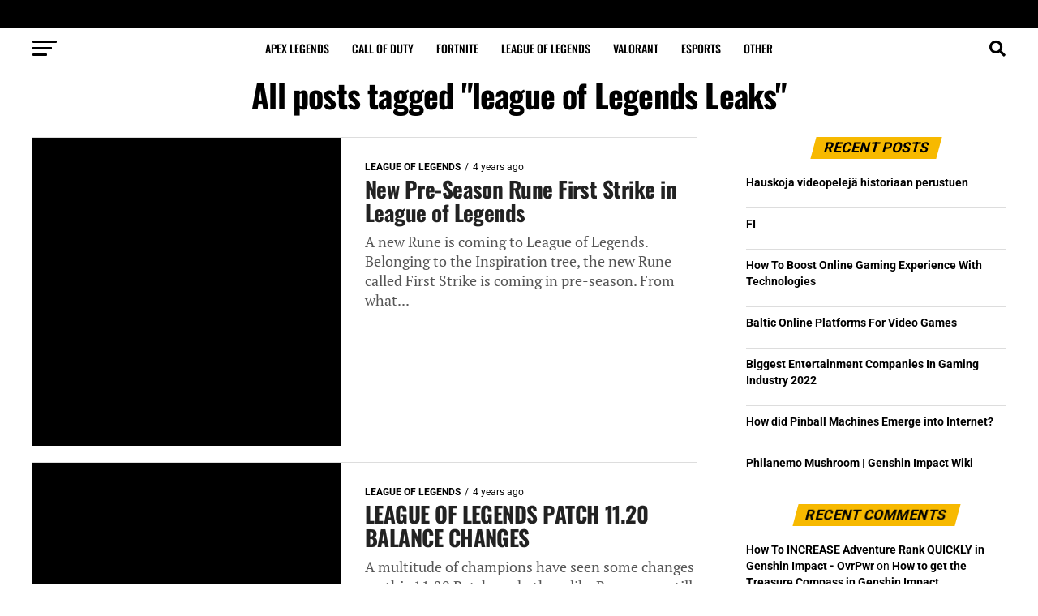

--- FILE ---
content_type: text/html; charset=UTF-8
request_url: https://ovrpwr.com/tag/league-of-legends-leaks/
body_size: 45297
content:
<!DOCTYPE html>
<html lang="en-US">
<head>
<meta charset="UTF-8" >
<meta name="viewport" id="viewport" content="width=device-width, initial-scale=1.0, maximum-scale=5.5, minimum-scale=1.0" />
<link rel="pingback" href="https://ovrpwr.com/xmlrpc.php" />
<meta property="og:description" content="Gamer Guides, Tips, Tricks and News" />
<title>league of Legends Leaks Archives | OvrPwr</title>
<meta name='robots' content='max-image-preview:large' />
<link rel='dns-prefetch' href='//ajax.googleapis.com' />
<link rel='dns-prefetch' href='//fonts.googleapis.com' />
<link rel='dns-prefetch' href='//www.googletagmanager.com' />
<link rel='dns-prefetch' href='//hb.wpmucdn.com' />

<link rel='preconnect' href='https://fonts.googleapis.com' />
<link rel="alternate" type="application/rss+xml" title="OvrPwr &raquo; Feed" href="https://ovrpwr.com/feed/" />
<link rel="alternate" type="application/rss+xml" title="OvrPwr &raquo; Comments Feed" href="https://ovrpwr.com/comments/feed/" />
<link rel="alternate" type="application/rss+xml" title="OvrPwr &raquo; league of Legends Leaks Tag Feed" href="https://ovrpwr.com/tag/league-of-legends-leaks/feed/" />
<style id='wp-img-auto-sizes-contain-inline-css' type='text/css'>
img:is([sizes=auto i],[sizes^="auto," i]){contain-intrinsic-size:3000px 1500px}
/*# sourceURL=wp-img-auto-sizes-contain-inline-css */
</style>
<link rel='stylesheet' id='post-views-counter-frontend-css' href='https://ovrpwr.com/wp-content/uploads/hummingbird-assets/f4ec9b8629b4b840aceea8061256de54.css' type='text/css' media='all' />
<style id='wp-block-library-inline-css' type='text/css'>
:root{--wp-block-synced-color:#7a00df;--wp-block-synced-color--rgb:122,0,223;--wp-bound-block-color:var(--wp-block-synced-color);--wp-editor-canvas-background:#ddd;--wp-admin-theme-color:#007cba;--wp-admin-theme-color--rgb:0,124,186;--wp-admin-theme-color-darker-10:#006ba1;--wp-admin-theme-color-darker-10--rgb:0,107,160.5;--wp-admin-theme-color-darker-20:#005a87;--wp-admin-theme-color-darker-20--rgb:0,90,135;--wp-admin-border-width-focus:2px}@media (min-resolution:192dpi){:root{--wp-admin-border-width-focus:1.5px}}.wp-element-button{cursor:pointer}:root .has-very-light-gray-background-color{background-color:#eee}:root .has-very-dark-gray-background-color{background-color:#313131}:root .has-very-light-gray-color{color:#eee}:root .has-very-dark-gray-color{color:#313131}:root .has-vivid-green-cyan-to-vivid-cyan-blue-gradient-background{background:linear-gradient(135deg,#00d084,#0693e3)}:root .has-purple-crush-gradient-background{background:linear-gradient(135deg,#34e2e4,#4721fb 50%,#ab1dfe)}:root .has-hazy-dawn-gradient-background{background:linear-gradient(135deg,#faaca8,#dad0ec)}:root .has-subdued-olive-gradient-background{background:linear-gradient(135deg,#fafae1,#67a671)}:root .has-atomic-cream-gradient-background{background:linear-gradient(135deg,#fdd79a,#004a59)}:root .has-nightshade-gradient-background{background:linear-gradient(135deg,#330968,#31cdcf)}:root .has-midnight-gradient-background{background:linear-gradient(135deg,#020381,#2874fc)}:root{--wp--preset--font-size--normal:16px;--wp--preset--font-size--huge:42px}.has-regular-font-size{font-size:1em}.has-larger-font-size{font-size:2.625em}.has-normal-font-size{font-size:var(--wp--preset--font-size--normal)}.has-huge-font-size{font-size:var(--wp--preset--font-size--huge)}.has-text-align-center{text-align:center}.has-text-align-left{text-align:left}.has-text-align-right{text-align:right}.has-fit-text{white-space:nowrap!important}#end-resizable-editor-section{display:none}.aligncenter{clear:both}.items-justified-left{justify-content:flex-start}.items-justified-center{justify-content:center}.items-justified-right{justify-content:flex-end}.items-justified-space-between{justify-content:space-between}.screen-reader-text{border:0;clip-path:inset(50%);height:1px;margin:-1px;overflow:hidden;padding:0;position:absolute;width:1px;word-wrap:normal!important}.screen-reader-text:focus{background-color:#ddd;clip-path:none;color:#444;display:block;font-size:1em;height:auto;left:5px;line-height:normal;padding:15px 23px 14px;text-decoration:none;top:5px;width:auto;z-index:100000}html :where(.has-border-color){border-style:solid}html :where([style*=border-top-color]){border-top-style:solid}html :where([style*=border-right-color]){border-right-style:solid}html :where([style*=border-bottom-color]){border-bottom-style:solid}html :where([style*=border-left-color]){border-left-style:solid}html :where([style*=border-width]){border-style:solid}html :where([style*=border-top-width]){border-top-style:solid}html :where([style*=border-right-width]){border-right-style:solid}html :where([style*=border-bottom-width]){border-bottom-style:solid}html :where([style*=border-left-width]){border-left-style:solid}html :where(img[class*=wp-image-]){height:auto;max-width:100%}:where(figure){margin:0 0 1em}html :where(.is-position-sticky){--wp-admin--admin-bar--position-offset:var(--wp-admin--admin-bar--height,0px)}@media screen and (max-width:600px){html :where(.is-position-sticky){--wp-admin--admin-bar--position-offset:0px}}

/*# sourceURL=wp-block-library-inline-css */
</style><style id='wp-block-heading-inline-css' type='text/css'>
h1:where(.wp-block-heading).has-background,h2:where(.wp-block-heading).has-background,h3:where(.wp-block-heading).has-background,h4:where(.wp-block-heading).has-background,h5:where(.wp-block-heading).has-background,h6:where(.wp-block-heading).has-background{padding:1.25em 2.375em}h1.has-text-align-left[style*=writing-mode]:where([style*=vertical-lr]),h1.has-text-align-right[style*=writing-mode]:where([style*=vertical-rl]),h2.has-text-align-left[style*=writing-mode]:where([style*=vertical-lr]),h2.has-text-align-right[style*=writing-mode]:where([style*=vertical-rl]),h3.has-text-align-left[style*=writing-mode]:where([style*=vertical-lr]),h3.has-text-align-right[style*=writing-mode]:where([style*=vertical-rl]),h4.has-text-align-left[style*=writing-mode]:where([style*=vertical-lr]),h4.has-text-align-right[style*=writing-mode]:where([style*=vertical-rl]),h5.has-text-align-left[style*=writing-mode]:where([style*=vertical-lr]),h5.has-text-align-right[style*=writing-mode]:where([style*=vertical-rl]),h6.has-text-align-left[style*=writing-mode]:where([style*=vertical-lr]),h6.has-text-align-right[style*=writing-mode]:where([style*=vertical-rl]){rotate:180deg}
/*# sourceURL=https://ovrpwr.com/wp-includes/blocks/heading/style.min.css */
</style>
<style id='wp-block-list-inline-css' type='text/css'>
ol,ul{box-sizing:border-box}:root :where(.wp-block-list.has-background){padding:1.25em 2.375em}
/*# sourceURL=https://ovrpwr.com/wp-includes/blocks/list/style.min.css */
</style>
<style id='wp-block-paragraph-inline-css' type='text/css'>
.is-small-text{font-size:.875em}.is-regular-text{font-size:1em}.is-large-text{font-size:2.25em}.is-larger-text{font-size:3em}.has-drop-cap:not(:focus):first-letter{float:left;font-size:8.4em;font-style:normal;font-weight:100;line-height:.68;margin:.05em .1em 0 0;text-transform:uppercase}body.rtl .has-drop-cap:not(:focus):first-letter{float:none;margin-left:.1em}p.has-drop-cap.has-background{overflow:hidden}:root :where(p.has-background){padding:1.25em 2.375em}:where(p.has-text-color:not(.has-link-color)) a{color:inherit}p.has-text-align-left[style*="writing-mode:vertical-lr"],p.has-text-align-right[style*="writing-mode:vertical-rl"]{rotate:180deg}
/*# sourceURL=https://ovrpwr.com/wp-includes/blocks/paragraph/style.min.css */
</style>
<style id='global-styles-inline-css' type='text/css'>
:root{--wp--preset--aspect-ratio--square: 1;--wp--preset--aspect-ratio--4-3: 4/3;--wp--preset--aspect-ratio--3-4: 3/4;--wp--preset--aspect-ratio--3-2: 3/2;--wp--preset--aspect-ratio--2-3: 2/3;--wp--preset--aspect-ratio--16-9: 16/9;--wp--preset--aspect-ratio--9-16: 9/16;--wp--preset--color--black: #000000;--wp--preset--color--cyan-bluish-gray: #abb8c3;--wp--preset--color--white: #ffffff;--wp--preset--color--pale-pink: #f78da7;--wp--preset--color--vivid-red: #cf2e2e;--wp--preset--color--luminous-vivid-orange: #ff6900;--wp--preset--color--luminous-vivid-amber: #fcb900;--wp--preset--color--light-green-cyan: #7bdcb5;--wp--preset--color--vivid-green-cyan: #00d084;--wp--preset--color--pale-cyan-blue: #8ed1fc;--wp--preset--color--vivid-cyan-blue: #0693e3;--wp--preset--color--vivid-purple: #9b51e0;--wp--preset--color--: #444;--wp--preset--gradient--vivid-cyan-blue-to-vivid-purple: linear-gradient(135deg,rgb(6,147,227) 0%,rgb(155,81,224) 100%);--wp--preset--gradient--light-green-cyan-to-vivid-green-cyan: linear-gradient(135deg,rgb(122,220,180) 0%,rgb(0,208,130) 100%);--wp--preset--gradient--luminous-vivid-amber-to-luminous-vivid-orange: linear-gradient(135deg,rgb(252,185,0) 0%,rgb(255,105,0) 100%);--wp--preset--gradient--luminous-vivid-orange-to-vivid-red: linear-gradient(135deg,rgb(255,105,0) 0%,rgb(207,46,46) 100%);--wp--preset--gradient--very-light-gray-to-cyan-bluish-gray: linear-gradient(135deg,rgb(238,238,238) 0%,rgb(169,184,195) 100%);--wp--preset--gradient--cool-to-warm-spectrum: linear-gradient(135deg,rgb(74,234,220) 0%,rgb(151,120,209) 20%,rgb(207,42,186) 40%,rgb(238,44,130) 60%,rgb(251,105,98) 80%,rgb(254,248,76) 100%);--wp--preset--gradient--blush-light-purple: linear-gradient(135deg,rgb(255,206,236) 0%,rgb(152,150,240) 100%);--wp--preset--gradient--blush-bordeaux: linear-gradient(135deg,rgb(254,205,165) 0%,rgb(254,45,45) 50%,rgb(107,0,62) 100%);--wp--preset--gradient--luminous-dusk: linear-gradient(135deg,rgb(255,203,112) 0%,rgb(199,81,192) 50%,rgb(65,88,208) 100%);--wp--preset--gradient--pale-ocean: linear-gradient(135deg,rgb(255,245,203) 0%,rgb(182,227,212) 50%,rgb(51,167,181) 100%);--wp--preset--gradient--electric-grass: linear-gradient(135deg,rgb(202,248,128) 0%,rgb(113,206,126) 100%);--wp--preset--gradient--midnight: linear-gradient(135deg,rgb(2,3,129) 0%,rgb(40,116,252) 100%);--wp--preset--font-size--small: 13px;--wp--preset--font-size--medium: 20px;--wp--preset--font-size--large: 36px;--wp--preset--font-size--x-large: 42px;--wp--preset--spacing--20: 0.44rem;--wp--preset--spacing--30: 0.67rem;--wp--preset--spacing--40: 1rem;--wp--preset--spacing--50: 1.5rem;--wp--preset--spacing--60: 2.25rem;--wp--preset--spacing--70: 3.38rem;--wp--preset--spacing--80: 5.06rem;--wp--preset--shadow--natural: 6px 6px 9px rgba(0, 0, 0, 0.2);--wp--preset--shadow--deep: 12px 12px 50px rgba(0, 0, 0, 0.4);--wp--preset--shadow--sharp: 6px 6px 0px rgba(0, 0, 0, 0.2);--wp--preset--shadow--outlined: 6px 6px 0px -3px rgb(255, 255, 255), 6px 6px rgb(0, 0, 0);--wp--preset--shadow--crisp: 6px 6px 0px rgb(0, 0, 0);}:where(.is-layout-flex){gap: 0.5em;}:where(.is-layout-grid){gap: 0.5em;}body .is-layout-flex{display: flex;}.is-layout-flex{flex-wrap: wrap;align-items: center;}.is-layout-flex > :is(*, div){margin: 0;}body .is-layout-grid{display: grid;}.is-layout-grid > :is(*, div){margin: 0;}:where(.wp-block-columns.is-layout-flex){gap: 2em;}:where(.wp-block-columns.is-layout-grid){gap: 2em;}:where(.wp-block-post-template.is-layout-flex){gap: 1.25em;}:where(.wp-block-post-template.is-layout-grid){gap: 1.25em;}.has-black-color{color: var(--wp--preset--color--black) !important;}.has-cyan-bluish-gray-color{color: var(--wp--preset--color--cyan-bluish-gray) !important;}.has-white-color{color: var(--wp--preset--color--white) !important;}.has-pale-pink-color{color: var(--wp--preset--color--pale-pink) !important;}.has-vivid-red-color{color: var(--wp--preset--color--vivid-red) !important;}.has-luminous-vivid-orange-color{color: var(--wp--preset--color--luminous-vivid-orange) !important;}.has-luminous-vivid-amber-color{color: var(--wp--preset--color--luminous-vivid-amber) !important;}.has-light-green-cyan-color{color: var(--wp--preset--color--light-green-cyan) !important;}.has-vivid-green-cyan-color{color: var(--wp--preset--color--vivid-green-cyan) !important;}.has-pale-cyan-blue-color{color: var(--wp--preset--color--pale-cyan-blue) !important;}.has-vivid-cyan-blue-color{color: var(--wp--preset--color--vivid-cyan-blue) !important;}.has-vivid-purple-color{color: var(--wp--preset--color--vivid-purple) !important;}.has-black-background-color{background-color: var(--wp--preset--color--black) !important;}.has-cyan-bluish-gray-background-color{background-color: var(--wp--preset--color--cyan-bluish-gray) !important;}.has-white-background-color{background-color: var(--wp--preset--color--white) !important;}.has-pale-pink-background-color{background-color: var(--wp--preset--color--pale-pink) !important;}.has-vivid-red-background-color{background-color: var(--wp--preset--color--vivid-red) !important;}.has-luminous-vivid-orange-background-color{background-color: var(--wp--preset--color--luminous-vivid-orange) !important;}.has-luminous-vivid-amber-background-color{background-color: var(--wp--preset--color--luminous-vivid-amber) !important;}.has-light-green-cyan-background-color{background-color: var(--wp--preset--color--light-green-cyan) !important;}.has-vivid-green-cyan-background-color{background-color: var(--wp--preset--color--vivid-green-cyan) !important;}.has-pale-cyan-blue-background-color{background-color: var(--wp--preset--color--pale-cyan-blue) !important;}.has-vivid-cyan-blue-background-color{background-color: var(--wp--preset--color--vivid-cyan-blue) !important;}.has-vivid-purple-background-color{background-color: var(--wp--preset--color--vivid-purple) !important;}.has-black-border-color{border-color: var(--wp--preset--color--black) !important;}.has-cyan-bluish-gray-border-color{border-color: var(--wp--preset--color--cyan-bluish-gray) !important;}.has-white-border-color{border-color: var(--wp--preset--color--white) !important;}.has-pale-pink-border-color{border-color: var(--wp--preset--color--pale-pink) !important;}.has-vivid-red-border-color{border-color: var(--wp--preset--color--vivid-red) !important;}.has-luminous-vivid-orange-border-color{border-color: var(--wp--preset--color--luminous-vivid-orange) !important;}.has-luminous-vivid-amber-border-color{border-color: var(--wp--preset--color--luminous-vivid-amber) !important;}.has-light-green-cyan-border-color{border-color: var(--wp--preset--color--light-green-cyan) !important;}.has-vivid-green-cyan-border-color{border-color: var(--wp--preset--color--vivid-green-cyan) !important;}.has-pale-cyan-blue-border-color{border-color: var(--wp--preset--color--pale-cyan-blue) !important;}.has-vivid-cyan-blue-border-color{border-color: var(--wp--preset--color--vivid-cyan-blue) !important;}.has-vivid-purple-border-color{border-color: var(--wp--preset--color--vivid-purple) !important;}.has-vivid-cyan-blue-to-vivid-purple-gradient-background{background: var(--wp--preset--gradient--vivid-cyan-blue-to-vivid-purple) !important;}.has-light-green-cyan-to-vivid-green-cyan-gradient-background{background: var(--wp--preset--gradient--light-green-cyan-to-vivid-green-cyan) !important;}.has-luminous-vivid-amber-to-luminous-vivid-orange-gradient-background{background: var(--wp--preset--gradient--luminous-vivid-amber-to-luminous-vivid-orange) !important;}.has-luminous-vivid-orange-to-vivid-red-gradient-background{background: var(--wp--preset--gradient--luminous-vivid-orange-to-vivid-red) !important;}.has-very-light-gray-to-cyan-bluish-gray-gradient-background{background: var(--wp--preset--gradient--very-light-gray-to-cyan-bluish-gray) !important;}.has-cool-to-warm-spectrum-gradient-background{background: var(--wp--preset--gradient--cool-to-warm-spectrum) !important;}.has-blush-light-purple-gradient-background{background: var(--wp--preset--gradient--blush-light-purple) !important;}.has-blush-bordeaux-gradient-background{background: var(--wp--preset--gradient--blush-bordeaux) !important;}.has-luminous-dusk-gradient-background{background: var(--wp--preset--gradient--luminous-dusk) !important;}.has-pale-ocean-gradient-background{background: var(--wp--preset--gradient--pale-ocean) !important;}.has-electric-grass-gradient-background{background: var(--wp--preset--gradient--electric-grass) !important;}.has-midnight-gradient-background{background: var(--wp--preset--gradient--midnight) !important;}.has-small-font-size{font-size: var(--wp--preset--font-size--small) !important;}.has-medium-font-size{font-size: var(--wp--preset--font-size--medium) !important;}.has-large-font-size{font-size: var(--wp--preset--font-size--large) !important;}.has-x-large-font-size{font-size: var(--wp--preset--font-size--x-large) !important;}
/*# sourceURL=global-styles-inline-css */
</style>

<style id='classic-theme-styles-inline-css' type='text/css'>
/*! This file is auto-generated */
.wp-block-button__link{color:#fff;background-color:#32373c;border-radius:9999px;box-shadow:none;text-decoration:none;padding:calc(.667em + 2px) calc(1.333em + 2px);font-size:1.125em}.wp-block-file__button{background:#32373c;color:#fff;text-decoration:none}
/*# sourceURL=/wp-includes/css/classic-themes.min.css */
</style>
<link rel='stylesheet' id='mvp-custom-style-css' href='https://ovrpwr.com/wp-content/uploads/hummingbird-assets/663a3d98f20cab76f939c96cf7e6267b.css' type='text/css' media='all' />
<style id='mvp-custom-style-inline-css' type='text/css'>


#mvp-wallpaper {
	background: url() no-repeat 50% 0;
	}

#mvp-foot-copy a {
	color: #f7b900;
	}

#mvp-content-main p a,
#mvp-content-main ul a,
#mvp-content-main ol a,
.mvp-post-add-main p a,
.mvp-post-add-main ul a,
.mvp-post-add-main ol a {
	box-shadow: inset 0 -4px 0 #f7b900;
	}

#mvp-content-main p a:hover,
#mvp-content-main ul a:hover,
#mvp-content-main ol a:hover,
.mvp-post-add-main p a:hover,
.mvp-post-add-main ul a:hover,
.mvp-post-add-main ol a:hover {
	background: #f7b900;
	}

a,
a:visited,
.post-info-name a,
.woocommerce .woocommerce-breadcrumb a {
	color: #282828;
	}

#mvp-side-wrap a:hover {
	color: #282828;
	}

.mvp-fly-top:hover,
.mvp-vid-box-wrap,
ul.mvp-soc-mob-list li.mvp-soc-mob-com {
	background: #282828;
	}

nav.mvp-fly-nav-menu ul li.menu-item-has-children:after,
.mvp-feat1-left-wrap span.mvp-cd-cat,
.mvp-widget-feat1-top-story span.mvp-cd-cat,
.mvp-widget-feat2-left-cont span.mvp-cd-cat,
.mvp-widget-dark-feat span.mvp-cd-cat,
.mvp-widget-dark-sub span.mvp-cd-cat,
.mvp-vid-wide-text span.mvp-cd-cat,
.mvp-feat2-top-text span.mvp-cd-cat,
.mvp-feat3-main-story span.mvp-cd-cat,
.mvp-feat3-sub-text span.mvp-cd-cat,
.mvp-feat4-main-text span.mvp-cd-cat,
.woocommerce-message:before,
.woocommerce-info:before,
.woocommerce-message:before {
	color: #282828;
	}

#searchform input,
.mvp-authors-name {
	border-bottom: 1px solid #282828;
	}

.mvp-fly-top:hover {
	border-top: 1px solid #282828;
	border-left: 1px solid #282828;
	border-bottom: 1px solid #282828;
	}

.woocommerce .widget_price_filter .ui-slider .ui-slider-handle,
.woocommerce #respond input#submit.alt,
.woocommerce a.button.alt,
.woocommerce button.button.alt,
.woocommerce input.button.alt,
.woocommerce #respond input#submit.alt:hover,
.woocommerce a.button.alt:hover,
.woocommerce button.button.alt:hover,
.woocommerce input.button.alt:hover {
	background-color: #282828;
	}

.woocommerce-error,
.woocommerce-info,
.woocommerce-message {
	border-top-color: #282828;
	}

ul.mvp-feat1-list-buts li.active span.mvp-feat1-list-but,
span.mvp-widget-home-title,
span.mvp-post-cat,
span.mvp-feat1-pop-head {
	background: #f7b900;
	}

.woocommerce span.onsale {
	background-color: #f7b900;
	}

.mvp-widget-feat2-side-more-but,
.woocommerce .star-rating span:before,
span.mvp-prev-next-label,
.mvp-cat-date-wrap .sticky {
	color: #f7b900 !important;
	}

#mvp-main-nav-top,
#mvp-fly-wrap,
.mvp-soc-mob-right,
#mvp-main-nav-small-cont {
	background: #000000;
	}

#mvp-main-nav-small .mvp-fly-but-wrap span,
#mvp-main-nav-small .mvp-search-but-wrap span,
.mvp-nav-top-left .mvp-fly-but-wrap span,
#mvp-fly-wrap .mvp-fly-but-wrap span {
	background: #555555;
	}

.mvp-nav-top-right .mvp-nav-search-but,
span.mvp-fly-soc-head,
.mvp-soc-mob-right i,
#mvp-main-nav-small span.mvp-nav-search-but,
#mvp-main-nav-small .mvp-nav-menu ul li a  {
	color: #555555;
	}

#mvp-main-nav-small .mvp-nav-menu ul li.menu-item-has-children a:after {
	border-color: #555555 transparent transparent transparent;
	}

#mvp-nav-top-wrap span.mvp-nav-search-but:hover,
#mvp-main-nav-small span.mvp-nav-search-but:hover {
	color: #f7b900;
	}

#mvp-nav-top-wrap .mvp-fly-but-wrap:hover span,
#mvp-main-nav-small .mvp-fly-but-wrap:hover span,
span.mvp-woo-cart-num:hover {
	background: #f7b900;
	}

#mvp-main-nav-bot-cont {
	background: #ffffff;
	}

#mvp-nav-bot-wrap .mvp-fly-but-wrap span,
#mvp-nav-bot-wrap .mvp-search-but-wrap span {
	background: #000000;
	}

#mvp-nav-bot-wrap span.mvp-nav-search-but,
#mvp-nav-bot-wrap .mvp-nav-menu ul li a {
	color: #000000;
	}

#mvp-nav-bot-wrap .mvp-nav-menu ul li.menu-item-has-children a:after {
	border-color: #000000 transparent transparent transparent;
	}

.mvp-nav-menu ul li:hover a {
	border-bottom: 5px solid #f7b900;
	}

#mvp-nav-bot-wrap .mvp-fly-but-wrap:hover span {
	background: #f7b900;
	}

#mvp-nav-bot-wrap span.mvp-nav-search-but:hover {
	color: #f7b900;
	}

body,
.mvp-feat1-feat-text p,
.mvp-feat2-top-text p,
.mvp-feat3-main-text p,
.mvp-feat3-sub-text p,
#searchform input,
.mvp-author-info-text,
span.mvp-post-excerpt,
.mvp-nav-menu ul li ul.sub-menu li a,
nav.mvp-fly-nav-menu ul li a,
.mvp-ad-label,
span.mvp-feat-caption,
.mvp-post-tags a,
.mvp-post-tags a:visited,
span.mvp-author-box-name a,
#mvp-author-box-text p,
.mvp-post-gallery-text p,
ul.mvp-soc-mob-list li span,
#comments,
h3#reply-title,
h2.comments,
#mvp-foot-copy p,
span.mvp-fly-soc-head,
.mvp-post-tags-header,
span.mvp-prev-next-label,
span.mvp-post-add-link-but,
#mvp-comments-button a,
#mvp-comments-button span.mvp-comment-but-text,
.woocommerce ul.product_list_widget span.product-title,
.woocommerce ul.product_list_widget li a,
.woocommerce #reviews #comments ol.commentlist li .comment-text p.meta,
.woocommerce div.product p.price,
.woocommerce div.product p.price ins,
.woocommerce div.product p.price del,
.woocommerce ul.products li.product .price del,
.woocommerce ul.products li.product .price ins,
.woocommerce ul.products li.product .price,
.woocommerce #respond input#submit,
.woocommerce a.button,
.woocommerce button.button,
.woocommerce input.button,
.woocommerce .widget_price_filter .price_slider_amount .button,
.woocommerce span.onsale,
.woocommerce-review-link,
#woo-content p.woocommerce-result-count,
.woocommerce div.product .woocommerce-tabs ul.tabs li a,
a.mvp-inf-more-but,
span.mvp-cont-read-but,
span.mvp-cd-cat,
span.mvp-cd-date,
.mvp-feat4-main-text p,
span.mvp-woo-cart-num,
span.mvp-widget-home-title2,
.wp-caption,
#mvp-content-main p.wp-caption-text,
.gallery-caption,
.mvp-post-add-main p.wp-caption-text,
#bbpress-forums,
#bbpress-forums p,
.protected-post-form input,
#mvp-feat6-text p {
	font-family: 'Roboto', sans-serif;
	}

.mvp-blog-story-text p,
span.mvp-author-page-desc,
#mvp-404 p,
.mvp-widget-feat1-bot-text p,
.mvp-widget-feat2-left-text p,
.mvp-flex-story-text p,
.mvp-search-text p,
#mvp-content-main p,
.mvp-post-add-main p,
#mvp-content-main ul li,
#mvp-content-main ol li,
.rwp-summary,
.rwp-u-review__comment,
.mvp-feat5-mid-main-text p,
.mvp-feat5-small-main-text p,
#mvp-content-main .wp-block-button__link,
.wp-block-audio figcaption,
.wp-block-video figcaption,
.wp-block-embed figcaption,
.wp-block-verse pre,
pre.wp-block-verse {
	font-family: 'PT Serif', sans-serif;
	}

.mvp-nav-menu ul li a,
#mvp-foot-menu ul li a {
	font-family: 'Oswald', sans-serif;
	}


.mvp-feat1-sub-text h2,
.mvp-feat1-pop-text h2,
.mvp-feat1-list-text h2,
.mvp-widget-feat1-top-text h2,
.mvp-widget-feat1-bot-text h2,
.mvp-widget-dark-feat-text h2,
.mvp-widget-dark-sub-text h2,
.mvp-widget-feat2-left-text h2,
.mvp-widget-feat2-right-text h2,
.mvp-blog-story-text h2,
.mvp-flex-story-text h2,
.mvp-vid-wide-more-text p,
.mvp-prev-next-text p,
.mvp-related-text,
.mvp-post-more-text p,
h2.mvp-authors-latest a,
.mvp-feat2-bot-text h2,
.mvp-feat3-sub-text h2,
.mvp-feat3-main-text h2,
.mvp-feat4-main-text h2,
.mvp-feat5-text h2,
.mvp-feat5-mid-main-text h2,
.mvp-feat5-small-main-text h2,
.mvp-feat5-mid-sub-text h2,
#mvp-feat6-text h2,
.alp-related-posts-wrapper .alp-related-post .post-title {
	font-family: 'Oswald', sans-serif;
	}

.mvp-feat2-top-text h2,
.mvp-feat1-feat-text h2,
h1.mvp-post-title,
h1.mvp-post-title-wide,
.mvp-drop-nav-title h4,
#mvp-content-main blockquote p,
.mvp-post-add-main blockquote p,
#mvp-content-main p.has-large-font-size,
#mvp-404 h1,
#woo-content h1.page-title,
.woocommerce div.product .product_title,
.woocommerce ul.products li.product h3,
.alp-related-posts .current .post-title {
	font-family: 'Oswald', sans-serif;
	}

span.mvp-feat1-pop-head,
.mvp-feat1-pop-text:before,
span.mvp-feat1-list-but,
span.mvp-widget-home-title,
.mvp-widget-feat2-side-more,
span.mvp-post-cat,
span.mvp-page-head,
h1.mvp-author-top-head,
.mvp-authors-name,
#mvp-content-main h1,
#mvp-content-main h2,
#mvp-content-main h3,
#mvp-content-main h4,
#mvp-content-main h5,
#mvp-content-main h6,
.woocommerce .related h2,
.woocommerce div.product .woocommerce-tabs .panel h2,
.woocommerce div.product .product_title,
.mvp-feat5-side-list .mvp-feat1-list-img:after {
	font-family: 'Roboto', sans-serif;
	}

	

	.mvp-vid-box-wrap,
	.mvp-feat1-left-wrap span.mvp-cd-cat,
	.mvp-widget-feat1-top-story span.mvp-cd-cat,
	.mvp-widget-feat2-left-cont span.mvp-cd-cat,
	.mvp-widget-dark-feat span.mvp-cd-cat,
	.mvp-widget-dark-sub span.mvp-cd-cat,
	.mvp-vid-wide-text span.mvp-cd-cat,
	.mvp-feat2-top-text span.mvp-cd-cat,
	.mvp-feat3-main-story span.mvp-cd-cat {
		color: #fff;
		}
		

	.mvp-nav-links {
		display: none;
		}
		

	.single .mvp-post-main-out,
	.single .mvp-post-main-in {
		margin-right: 0 !important;
		}
	#mvp-post-feat-img img {
		width: 100%;
		}
	#mvp-content-wrap,
	#mvp-post-add-box {
		float: none;
		margin: 0 auto;
		max-width: 750px;
		}
		

	.mvp-auto-post-grid {
		grid-template-columns: 340px minmax(0, auto);
	}
		

 	.mvp-nav-logo-reg {
width: 600px;
height: auto;
}
		
/*# sourceURL=mvp-custom-style-inline-css */
</style>
<link rel='stylesheet' id='wphb-1-css' href='https://ovrpwr.com/wp-content/uploads/hummingbird-assets/786a9b26e43e6725ec26da1772defd08.css' type='text/css' media='all' />
<!-- Optimized with WP Meteor v3.4.16 - https://wordpress.org/plugins/wp-meteor/ --><script data-wpmeteor-nooptimize="true" >var _wpmeteor={"gdpr":true,"rdelay":86400000,"preload":true,"elementor-animations":true,"elementor-pp":true,"v":"3.4.16","rest_url":"https:\/\/ovrpwr.com\/wp-json\/"};(()=>{try{new MutationObserver(function(){}),new Promise(function(){}),Object.assign({},{}),document.fonts.ready.then(function(){})}catch{s="wpmeteordisable=1",i=document.location.href,i.match(/[?&]wpmeteordisable/)||(o="",i.indexOf("?")==-1?i.indexOf("#")==-1?o=i+"?"+s:o=i.replace("#","?"+s+"#"):i.indexOf("#")==-1?o=i+"&"+s:o=i.replace("#","&"+s+"#"),document.location.href=o)}var s,i,o;})();

</script><script data-wpmeteor-nooptimize="true" >(()=>{var v="addEventListener",ue="removeEventListener",p="getAttribute",L="setAttribute",pe="removeAttribute",N="hasAttribute",St="querySelector",F=St+"All",U="appendChild",Q="removeChild",fe="createElement",T="tagName",Ae="getOwnPropertyDescriptor",y="prototype",W="__lookupGetter__",Ee="__lookupSetter__",m="DOMContentLoaded",f="load",B="pageshow",me="error";var d=window,c=document,Te=c.documentElement;var $=console.error;var Ke=!0,X=class{constructor(){this.known=[]}init(){let t,n,s=(r,a)=>{if(Ke&&r&&r.fn&&!r.__wpmeteor){let o=function(i){return i===r?this:(c[v](m,l=>{i.call(c,r,l,"jQueryMock")}),this)};this.known.push([r,r.fn.ready,r.fn.init?.prototype?.ready]),r.fn.ready=o,r.fn.init?.prototype?.ready&&(r.fn.init.prototype.ready=o),r.__wpmeteor=!0}return r};window.jQuery||window.$,Object.defineProperty(window,"jQuery",{get(){return t},set(r){t=s(r,"jQuery")},configurable:!0}),Object.defineProperty(window,"$",{get(){return n},set(r){n=s(r,"$")},configurable:!0})}unmock(){this.known.forEach(([t,n,s])=>{t.fn.ready=n,t.fn.init?.prototype?.ready&&s&&(t.fn.init.prototype.ready=s)}),Ke=!1}};var ge="fpo:first-interaction",he="fpo:replay-captured-events";var Je="fpo:element-loaded",Se="fpo:images-loaded",M="fpo:the-end";var Z="click",V=window,Qe=V.addEventListener.bind(V),Xe=V.removeEventListener.bind(V),Ge="removeAttribute",ve="getAttribute",Gt="setAttribute",Ne=["touchstart","touchmove","touchend","touchcancel","keydown","wheel"],Ze=["mouseover","mouseout",Z],Nt=["touchstart","touchend","touchcancel","mouseover","mouseout",Z],R="data-wpmeteor-";var Ue="dispatchEvent",je=e=>{let t=new MouseEvent(Z,{view:e.view,bubbles:!0,cancelable:!0});return Object.defineProperty(t,"target",{writable:!1,value:e.target}),t},Be=class{static capture(){let t=!1,[,n,s]=`${window.Promise}`.split(/[\s[(){]+/s);if(V["__"+s+n])return;let r=[],a=o=>{if(o.target&&Ue in o.target){if(!o.isTrusted)return;if(o.cancelable&&!Ne.includes(o.type))try{o.preventDefault()}catch{}o.stopImmediatePropagation(),o.type===Z?r.push(je(o)):Nt.includes(o.type)&&r.push(o),o.target[Gt](R+o.type,!0),t||(t=!0,V[Ue](new CustomEvent(ge)))}};V.addEventListener(he,()=>{Ze.forEach(l=>Xe(l,a,{passive:!1,capture:!0})),Ne.forEach(l=>Xe(l,a,{passive:!0,capture:!0}));let o;for(;o=r.shift();){var i=o.target;i[ve](R+"touchstart")&&i[ve](R+"touchend")&&!i[ve](R+Z)?(i[ve](R+"touchmove")||r.push(je(o)),i[Ge](R+"touchstart"),i[Ge](R+"touchend")):i[Ge](R+o.type),i[Ue](o)}}),Ze.forEach(o=>Qe(o,a,{passive:!1,capture:!0})),Ne.forEach(o=>Qe(o,a,{passive:!0,capture:!0}))}};var et=Be;var j=class{constructor(){this.l=[]}emit(t,n=null){this.l[t]&&this.l[t].forEach(s=>s(n))}on(t,n){this.l[t]||=[],this.l[t].push(n)}off(t,n){this.l[t]=(this.l[t]||[]).filter(s=>s!==n)}};var D=new j;var ye=c[fe]("span");ye[L]("id","elementor-device-mode");ye[L]("class","elementor-screen-only");var Ut=!1,tt=()=>(Ut||c.body[U](ye),getComputedStyle(ye,":after").content.replace(/"/g,""));var rt=e=>e[p]("class")||"",nt=(e,t)=>e[L]("class",t),st=()=>{d[v](f,function(){let e=tt(),t=Math.max(Te.clientWidth||0,d.innerWidth||0),n=Math.max(Te.clientHeight||0,d.innerHeight||0),s=["_animation_"+e,"animation_"+e,"_animation","_animation","animation"];Array.from(c[F](".elementor-invisible")).forEach(r=>{let a=r.getBoundingClientRect();if(a.top+d.scrollY<=n&&a.left+d.scrollX<t)try{let i=JSON.parse(r[p]("data-settings"));if(i.trigger_source)return;let l=i._animation_delay||i.animation_delay||0,u,E;for(var o=0;o<s.length;o++)if(i[s[o]]){E=s[o],u=i[E];break}if(u){let q=rt(r),J=u==="none"?q:q+" animated "+u,At=setTimeout(()=>{nt(r,J.replace(/\belementor-invisible\b/,"")),s.forEach(Tt=>delete i[Tt]),r[L]("data-settings",JSON.stringify(i))},l);D.on("fi",()=>{clearTimeout(At),nt(r,rt(r).replace(new RegExp("\b"+u+"\b"),""))})}}catch(i){console.error(i)}})})};var ot="data-in-mega_smartmenus",it=()=>{let e=c[fe]("div");e.innerHTML='<span class="sub-arrow --wp-meteor"><i class="fa" aria-hidden="true"></i></span>';let t=e.firstChild,n=s=>{let r=[];for(;s=s.previousElementSibling;)r.push(s);return r};c[v](m,function(){Array.from(c[F](".pp-advanced-menu ul")).forEach(s=>{if(s[p](ot))return;(s[p]("class")||"").match(/\bmega-menu\b/)&&s[F]("ul").forEach(o=>{o[L](ot,!0)});let r=n(s),a=r.filter(o=>o).filter(o=>o[T]==="A").pop();if(a||(a=r.map(o=>Array.from(o[F]("a"))).filter(o=>o).flat().pop()),a){let o=t.cloneNode(!0);a[U](o),new MutationObserver(l=>{l.forEach(({addedNodes:u})=>{u.forEach(E=>{if(E.nodeType===1&&E[T]==="SPAN")try{a[Q](o)}catch{}})})}).observe(a,{childList:!0})}})})};var w="readystatechange",A="message";var Y="SCRIPT",g="data-wpmeteor-",b=Object.defineProperty,Ve=Object.defineProperties,P="javascript/blocked",Pe=/^\s*(application|text)\/javascript|module\s*$/i,mt="requestAnimationFrame",gt="requestIdleCallback",ie="setTimeout",Ie="__dynamic",I=d.constructor.name+"::",ce=c.constructor.name+"::",ht=function(e,t){t=t||d;for(var n=0;n<this.length;n++)e.call(t,this[n],n,this)};"NodeList"in d&&!NodeList[y].forEach&&(NodeList[y].forEach=ht);"HTMLCollection"in d&&!HTMLCollection[y].forEach&&(HTMLCollection[y].forEach=ht);_wpmeteor["elementor-animations"]&&st(),_wpmeteor["elementor-pp"]&&it();var _e=[],Le=[],ee=[],se=!1,k=[],h={},He=!1,Bt=0,H=c.visibilityState==="visible"?d[mt]:d[ie],vt=d[gt]||H;c[v]("visibilitychange",()=>{H=c.visibilityState==="visible"?d[mt]:d[ie],vt=d[gt]||H});var C=d[ie],De,z=["src","type"],x=Object,te="definePropert";x[te+"y"]=(e,t,n)=>{if(e===d&&["jQuery","onload"].indexOf(t)>=0||(e===c||e===c.body)&&["readyState","write","writeln","on"+w].indexOf(t)>=0)return["on"+w,"on"+f].indexOf(t)&&n.set&&(h["on"+w]=h["on"+w]||[],h["on"+w].push(n.set)),e;if(e instanceof HTMLScriptElement&&z.indexOf(t)>=0){if(!e[t+"__def"]){let s=x[Ae](e,t);b(e,t,{set(r){return e[t+"__set"]?e[t+"__set"].call(e,r):s.set.call(e,r)},get(){return e[t+"__get"]?e[t+"__get"].call(e):s.get.call(e)}}),e[t+"__def"]=!0}return n.get&&(e[t+"__get"]=n.get),n.set&&(e[t+"__set"]=n.set),e}return b(e,t,n)};x[te+"ies"]=(e,t)=>{for(let n in t)x[te+"y"](e,n,t[n]);for(let n of x.getOwnPropertySymbols(t))x[te+"y"](e,n,t[n]);return e};var qe=EventTarget[y][v],yt=EventTarget[y][ue],ae=qe.bind(c),Ct=yt.bind(c),G=qe.bind(d),_t=yt.bind(d),Lt=Document[y].createElement,le=Lt.bind(c),de=c.__proto__[W]("readyState").bind(c),ct="loading";b(c,"readyState",{get(){return ct},set(e){return ct=e}});var at=e=>k.filter(([t,,n],s)=>{if(!(e.indexOf(t.type)<0)){n||(n=t.target);try{let r=n.constructor.name+"::"+t.type;for(let a=0;a<h[r].length;a++)if(h[r][a]){let o=r+"::"+s+"::"+a;if(!xe[o])return!0}}catch{}}}).length,oe,xe={},K=e=>{k.forEach(([t,n,s],r)=>{if(!(e.indexOf(t.type)<0)){s||(s=t.target);try{let a=s.constructor.name+"::"+t.type;if((h[a]||[]).length)for(let o=0;o<h[a].length;o++){let i=h[a][o];if(i){let l=a+"::"+r+"::"+o;if(!xe[l]){xe[l]=!0,c.readyState=n,oe=a;try{Bt++,!i[y]||i[y].constructor===i?i.bind(s)(t):i(t)}catch(u){$(u,i)}oe=null}}}}catch(a){$(a)}}})};ae(m,e=>{k.push([new e.constructor(m,e),de(),c])});ae(w,e=>{k.push([new e.constructor(w,e),de(),c])});G(m,e=>{k.push([new e.constructor(m,e),de(),d])});G(f,e=>{He=!0,k.push([new e.constructor(f,e),de(),d]),O||K([m,w,A,f,B])});G(B,e=>{k.push([new e.constructor(B,e),de(),d]),O||K([m,w,A,f,B])});var wt=e=>{k.push([e,c.readyState,d])},Ot=d[W]("onmessage"),Rt=d[Ee]("onmessage"),Pt=()=>{_t(A,wt),(h[I+"message"]||[]).forEach(e=>{G(A,e)}),b(d,"onmessage",{get:Ot,set:Rt})};G(A,wt);var Dt=new X;Dt.init();var Fe=()=>{!O&&!se&&(O=!0,c.readyState="loading",H($e),H(S)),He||G(f,()=>{Fe()})};G(ge,()=>{Fe()});D.on(Se,()=>{Fe()});_wpmeteor.rdelay>=0&&et.capture();var re=[-1],Ce=e=>{re=re.filter(t=>t!==e.target),re.length||C(D.emit.bind(D,M))};var O=!1,S=()=>{let e=_e.shift();if(e)e[p](g+"src")?e[N]("async")||e[Ie]?(e.isConnected&&(re.push(e),setTimeout(Ce,1e3,{target:e})),Oe(e,Ce),C(S)):Oe(e,C.bind(null,S)):(e.origtype==P&&Oe(e),C(S));else if(Le.length)_e.push(...Le),Le.length=0,C(S);else if(at([m,w,A]))K([m,w,A]),C(S);else if(He)if(at([f,B,A]))K([f,B,A]),C(S);else if(re.length>1)vt(S);else if(ee.length)_e.push(...ee),ee.length=0,C(S);else{if(d.RocketLazyLoadScripts)try{RocketLazyLoadScripts.run()}catch(t){$(t)}c.readyState="complete",Pt(),Dt.unmock(),O=!1,se=!0,d[ie](()=>Ce({target:-1}))}else O=!1},xt=e=>{let t=le(Y),n=e.attributes;for(var s=n.length-1;s>=0;s--)n[s].name.startsWith(g)||t[L](n[s].name,n[s].value);let r=e[p](g+"type");r?t.type=r:t.type="text/javascript",(e.textContent||"").match(/^\s*class RocketLazyLoadScripts/)?t.textContent=e.textContent.replace(/^\s*class\s*RocketLazyLoadScripts/,"window.RocketLazyLoadScripts=class").replace("RocketLazyLoadScripts.run();",""):t.textContent=e.textContent;for(let a of["onload","onerror","onreadystatechange"])e[a]&&(t[a]=e[a]);return t},Oe=(e,t)=>{let n=e[p](g+"src");if(n){let s=qe.bind(e);e.isConnected&&t&&(s(f,t),s(me,t)),e.origtype=e[p](g+"type")||"text/javascript",e.origsrc=n,(!e.isConnected||e[N]("nomodule")||e.type&&!Pe.test(e.type))&&t&&t(new Event(f,{target:e}))}else e.origtype===P?(e.origtype=e[p](g+"type")||"text/javascript",e[pe]("integrity"),e.textContent=e.textContent+`
`):t&&t(new Event(f,{target:e}))},We=(e,t)=>{let n=(h[e]||[]).indexOf(t);if(n>=0)return h[e][n]=void 0,!0},lt=(e,t,...n)=>{if("HTMLDocument::"+m==oe&&e===m&&!t.toString().match(/jQueryMock/)){D.on(M,c[v].bind(c,e,t,...n));return}if(t&&(e===m||e===w)){let s=ce+e;h[s]=h[s]||[],h[s].push(t),se&&K([e]);return}return ae(e,t,...n)},dt=(e,t,...n)=>{if(e===m){let s=ce+e;We(s,t)}return Ct(e,t,...n)};Ve(c,{[v]:{get(){return lt},set(){return lt}},[ue]:{get(){return dt},set(){return dt}}});var ne=c.createDocumentFragment(),$e=()=>{ne.hasChildNodes()&&(c.head[U](ne),ne=c.createDocumentFragment())},ut={},we=e=>{if(e)try{let t=new URL(e,c.location.href),n=t.origin;if(n&&!ut[n]&&c.location.host!==t.host){let s=le("link");s.rel="preconnect",s.href=n,ne[U](s),ut[n]=!0,O&&H($e)}}catch{}},be={},kt=(e,t,n,s)=>{let r=le("link");r.rel=t?"modulepre"+f:"pre"+f,r.as="script",n&&r[L]("crossorigin",n),s&&r[L]("integrity",s);try{e=new URL(e,c.location.href).href}catch{}r.href=e,ne[U](r),be[e]=!0,O&&H($e)},ke=function(...e){let t=le(...e);if(!e||e[0].toUpperCase()!==Y||!O)return t;let n=t[L].bind(t),s=t[p].bind(t),r=t[pe].bind(t),a=t[N].bind(t),o=t[W]("attributes").bind(t);return z.forEach(i=>{let l=t[W](i).bind(t),u=t[Ee](i).bind(t);x[te+"y"](t,i,{set(E){return i==="type"&&E&&!Pe.test(E)?n(i,E):((i==="src"&&E||i==="type"&&E&&t.origsrc)&&n("type",P),E?n(g+i,E):r(g+i))},get(){let E=t[p](g+i);if(i==="src")try{return new URL(E,c.location.href).href}catch{}return E}}),b(t,"orig"+i,{set(E){return u(E)},get(){return l()}})}),t[L]=function(i,l){if(z.includes(i))return i==="type"&&l&&!Pe.test(l)?n(i,l):((i==="src"&&l||i==="type"&&l&&t.origsrc)&&n("type",P),l?n(g+i,l):r(g+i));n(i,l)},t[p]=function(i){let l=z.indexOf(i)>=0?s(g+i):s(i);if(i==="src")try{return new URL(l,c.location.href).href}catch{}return l},t[N]=function(i){return z.indexOf(i)>=0?a(g+i):a(i)},b(t,"attributes",{get(){return[...o()].filter(l=>l.name!=="type").map(l=>({name:l.name.match(new RegExp(g))?l.name.replace(g,""):l.name,value:l.value}))}}),t[Ie]=!0,t};Object.defineProperty(Document[y],"createElement",{set(e){e!==ke&&(De=e)},get(){return De||ke}});var Re=new Set,ze=new MutationObserver(e=>{e.forEach(({removedNodes:t,addedNodes:n,target:s})=>{t.forEach(r=>{r.nodeType===1&&Y===r[T]&&"origtype"in r&&Re.delete(r)}),n.forEach(r=>{if(r.nodeType===1)if(Y===r[T]){if("origtype"in r){if(r.origtype!==P)return}else if(r[p]("type")!==P)return;"origtype"in r||z.forEach(o=>{let i=r[W](o).bind(r),l=r[Ee](o).bind(r);b(r,"orig"+o,{set(u){return l(u)},get(){return i()}})});let a=r[p](g+"src");if(Re.has(r)&&$("Inserted twice",r),r.parentNode){Re.add(r);let o=r[p](g+"type");(a||"").match(/\/gtm.js\?/)||r[N]("async")||r[Ie]?(ee.push(r),we(a)):r[N]("defer")||o==="module"?(Le.push(r),we(a)):(a&&!r[N]("nomodule")&&!be[a]&&kt(a,o==="module",r[N]("crossorigin")&&r[p]("crossorigin"),r[p]("integrity")),_e.push(r))}else r[v](f,o=>o.target.parentNode[Q](o.target)),r[v](me,o=>o.target.parentNode[Q](o.target)),s[U](r)}else r[T]==="LINK"&&r[p]("as")==="script"&&(be[r[p]("href")]=!0)})})}),bt={childList:!0,subtree:!0};ze.observe(c.documentElement,bt);var Mt=HTMLElement[y].attachShadow;HTMLElement[y].attachShadow=function(e){let t=Mt.call(this,e);return e.mode==="open"&&ze.observe(t,bt),t};(()=>{let e=x[Ae](HTMLIFrameElement[y],"src");b(HTMLIFrameElement[y],"src",{get(){return this.dataset.fpoSrc?this.dataset.fpoSrc:e.get.call(this)},set(t){delete this.dataset.fpoSrc,e.set.call(this,t)}})})();D.on(M,()=>{(!De||De===ke)&&(Document[y].createElement=Lt,ze.disconnect()),dispatchEvent(new CustomEvent(he)),dispatchEvent(new CustomEvent(M))});var Me=e=>{let t,n;!c.currentScript||!c.currentScript.parentNode?(t=c.body,n=t.lastChild):(n=c.currentScript,t=n.parentNode);try{let s=le("div");s.innerHTML=e,Array.from(s.childNodes).forEach(r=>{r.nodeName===Y?t.insertBefore(xt(r),n):t.insertBefore(r,n)})}catch(s){$(s)}},pt=e=>Me(e+`
`);Ve(c,{write:{get(){return Me},set(e){return Me=e}},writeln:{get(){return pt},set(e){return pt=e}}});var ft=(e,t,...n)=>{if(I+m==oe&&e===m&&!t.toString().match(/jQueryMock/)){D.on(M,d[v].bind(d,e,t,...n));return}if(I+f==oe&&e===f){D.on(M,d[v].bind(d,e,t,...n));return}if(t&&(e===f||e===B||e===m||e===A&&!se)){let s=e===m?ce+e:I+e;h[s]=h[s]||[],h[s].push(t),se&&K([e]);return}return G(e,t,...n)},Et=(e,t,...n)=>{if(e===f||e===m||e===B){let s=e===m?ce+e:I+e;We(s,t)}return _t(e,t,...n)};Ve(d,{[v]:{get(){return ft},set(){return ft}},[ue]:{get(){return Et},set(){return Et}}});var Ye=e=>{let t;return{get(){return t},set(n){return t&&We(e,n),h[e]=h[e]||[],h[e].push(n),t=n}}};G(Je,e=>{let{target:t,event:n}=e.detail,s=t===d?c.body:t,r=s[p](g+"on"+n.type);s[pe](g+"on"+n.type);try{let a=new Function("event",r);t===d?d[v](f,a.bind(t,n)):a.call(t,n)}catch(a){console.err(a)}});{let e=Ye(I+f);b(d,"onload",e),ae(m,()=>{b(c.body,"onload",e)})}b(c,"onreadystatechange",Ye(ce+w));b(d,"onmessage",Ye(I+A));(()=>{let e=d.innerHeight,t=d.innerWidth,n=r=>{let o={"4g":1250,"3g":2500,"2g":2500}[(navigator.connection||{}).effectiveType]||0,i=r.getBoundingClientRect(),l={top:-1*e-o,left:-1*t-o,bottom:e+o,right:t+o};return!(i.left>=l.right||i.right<=l.left||i.top>=l.bottom||i.bottom<=l.top)},s=(r=!0)=>{let a=1,o=-1,i={},l=()=>{o++,--a||d[ie](D.emit.bind(D,Se),_wpmeteor.rdelay)};Array.from(c.getElementsByTagName("*")).forEach(u=>{let E,q,J;if(u[T]==="IMG"){let _=u.currentSrc||u.src;_&&!i[_]&&!_.match(/^data:/i)&&((u.loading||"").toLowerCase()!=="lazy"||n(u))&&(E=_)}else if(u[T]===Y)we(u[p](g+"src"));else if(u[T]==="LINK"&&u[p]("as")==="script"&&["pre"+f,"modulepre"+f].indexOf(u[p]("rel"))>=0)be[u[p]("href")]=!0;else if((q=d.getComputedStyle(u))&&(J=(q.backgroundImage||"").match(/^url\s*\((.*?)\)/i))&&(J||[]).length){let _=J[0].slice(4,-1).replace(/"/g,"");!i[_]&&!_.match(/^data:/i)&&(E=_)}if(E){i[E]=!0;let _=new Image;r&&(a++,_[v](f,l),_[v](me,l)),_.src=E}}),c.fonts.ready.then(()=>{l()})};_wpmeteor.rdelay===0?ae(m,s):G(f,s)})();})();
//1.0.42

</script><script  type="javascript/blocked" data-wpmeteor-type="text/javascript"  data-wpmeteor-src="https://ovrpwr.com/wp-content/uploads/hummingbird-assets/ac065e3151308482cf1880812314727a.js" id="jquery-migrate-js"></script>
<link rel="https://api.w.org/" href="https://ovrpwr.com/wp-json/" /><link rel="alternate" title="JSON" type="application/json" href="https://ovrpwr.com/wp-json/wp/v2/tags/216" /><link rel="EditURI" type="application/rsd+xml" title="RSD" href="https://ovrpwr.com/xmlrpc.php?rsd" />
<meta name="generator" content="WordPress 6.9" />
<meta name="generator" content="Site Kit by Google 1.170.0" /><script  type="javascript/blocked" data-wpmeteor-type="text/javascript"  async data-wpmeteor-src="https://pagead2.googlesyndication.com/pagead/js/adsbygoogle.js?client=ca-pub-5221039577685654"
     crossorigin="anonymous"></script><!-- SEO meta tags powered by SmartCrawl https://wpmudev.com/project/smartcrawl-wordpress-seo/ -->
<link rel="canonical" href="https://ovrpwr.com/tag/league-of-legends-leaks/" />
<script type="application/ld+json">{"@context":"https:\/\/schema.org","@graph":[{"@type":"Organization","@id":"https:\/\/ovrpwr.com\/#schema-publishing-organization","url":"https:\/\/ovrpwr.com","name":"OvrPwr","logo":{"@type":"ImageObject","@id":"https:\/\/ovrpwr.com\/#schema-organization-logo","url":"https:\/\/ovrpwr.com\/wp-content\/uploads\/2021\/03\/OvrPwr-Logo-White-1.png","height":60,"width":60}},{"@type":"WebSite","@id":"https:\/\/ovrpwr.com\/#schema-website","url":"https:\/\/ovrpwr.com","name":"OvrPwr","encoding":"UTF-8","potentialAction":{"@type":"SearchAction","target":"https:\/\/ovrpwr.com\/search\/{search_term_string}\/","query-input":"required name=search_term_string"}},{"@type":"CollectionPage","@id":"https:\/\/ovrpwr.com\/tag\/league-of-legends-leaks\/#schema-webpage","isPartOf":{"@id":"https:\/\/ovrpwr.com\/#schema-website"},"publisher":{"@id":"https:\/\/ovrpwr.com\/#schema-publishing-organization"},"url":"https:\/\/ovrpwr.com\/tag\/league-of-legends-leaks\/","mainEntity":{"@type":"ItemList","itemListElement":[{"@type":"ListItem","position":"1","url":"https:\/\/ovrpwr.com\/new-pre-season-rune-first-strike\/"},{"@type":"ListItem","position":"2","url":"https:\/\/ovrpwr.com\/league-of-legends-patch-11-20-balance-changes\/"},{"@type":"ListItem","position":"3","url":"https:\/\/ovrpwr.com\/league-of-legends-season-end-rewards\/"},{"@type":"ListItem","position":"4","url":"https:\/\/ovrpwr.com\/all-the-players-in-league-of-legends-burn-it-all-down-cinematic\/"},{"@type":"ListItem","position":"5","url":"https:\/\/ovrpwr.com\/caitlyn-is-getting-a-visual-rework\/"},{"@type":"ListItem","position":"6","url":"https:\/\/ovrpwr.com\/vex-abilities-explained\/"},{"@type":"ListItem","position":"7","url":"https:\/\/ovrpwr.com\/skins-that-are-pay-to-win\/"},{"@type":"ListItem","position":"8","url":"https:\/\/ovrpwr.com\/why-is-graves-mid-so-good\/"},{"@type":"ListItem","position":"9","url":"https:\/\/ovrpwr.com\/league-of-legends-netflix-series-arcane\/"},{"@type":"ListItem","position":"10","url":"https:\/\/ovrpwr.com\/vex-champion-leak\/"}]}}]}</script>
<meta property="og:type" content="object" />
<meta property="og:url" content="https://ovrpwr.com/tag/league-of-legends-leaks/" />
<meta property="og:title" content="league of Legends Leaks Archives | OvrPwr" />
<meta name="twitter:card" content="summary" />
<meta name="twitter:site" content="ovrpwrco" />
<meta name="twitter:title" content="league of Legends Leaks Archives | OvrPwr" />
<!-- /SEO -->
		<script  data-wpmeteor-nooptimize="true">
			document.documentElement.className = document.documentElement.className.replace( 'no-js', 'js' );
		</script>
				<style>
			.no-js img.lazyload { display: none; }
			figure.wp-block-image img.lazyloading { min-width: 150px; }
							.lazyload, .lazyloading { opacity: 0; }
				.lazyloaded {
					opacity: 1;
					transition: opacity 400ms;
					transition-delay: 0ms;
				}
					</style>
		
<!-- Google AdSense meta tags added by Site Kit -->
<meta name="google-adsense-platform-account" content="ca-host-pub-2644536267352236">
<meta name="google-adsense-platform-domain" content="sitekit.withgoogle.com">
<!-- End Google AdSense meta tags added by Site Kit -->
<style type="text/css">.recentcomments a{display:inline !important;padding:0 !important;margin:0 !important;}</style><link rel="icon" href="https://ovrpwr.com/wp-content/uploads/2021/03/cropped-OvrPwr_Favicon-32x32.png" sizes="32x32" />
<link rel="icon" href="https://ovrpwr.com/wp-content/uploads/2021/03/cropped-OvrPwr_Favicon-192x192.png" sizes="192x192" />
<link rel="apple-touch-icon" href="https://ovrpwr.com/wp-content/uploads/2021/03/cropped-OvrPwr_Favicon-180x180.png" />
<meta name="msapplication-TileImage" content="https://ovrpwr.com/wp-content/uploads/2021/03/cropped-OvrPwr_Favicon-270x270.png" />
<style type="text/css">/**handles:ql-jquery-ui**/
/*! jQuery UI - v1.12.1 - 2016-09-14
* http://jqueryui.com
* Includes: core.css, accordion.css, autocomplete.css, menu.css, button.css, controlgroup.css, checkboxradio.css, datepicker.css, dialog.css, draggable.css, resizable.css, progressbar.css, selectable.css, selectmenu.css, slider.css, sortable.css, spinner.css, tabs.css, tooltip.css, theme.css
* To view and modify this theme, visit http://jqueryui.com/themeroller/?ffDefault=Verdana%2CArial%2Csans-serif&fwDefault=normal&fsDefault=1.1em&cornerRadius=4px&bgColorHeader=cccccc&bgTextureHeader=highlight_soft&bgImgOpacityHeader=75&borderColorHeader=aaaaaa&fcHeader=222222&iconColorHeader=222222&bgColorContent=ffffff&bgTextureContent=flat&bgImgOpacityContent=75&borderColorContent=aaaaaa&fcContent=222222&iconColorContent=222222&bgColorDefault=e6e6e6&bgTextureDefault=glass&bgImgOpacityDefault=75&borderColorDefault=d3d3d3&fcDefault=555555&iconColorDefault=888888&bgColorHover=dadada&bgTextureHover=glass&bgImgOpacityHover=75&borderColorHover=999999&fcHover=212121&iconColorHover=454545&bgColorActive=ffffff&bgTextureActive=glass&bgImgOpacityActive=65&borderColorActive=aaaaaa&fcActive=212121&iconColorActive=454545&bgColorHighlight=fbf9ee&bgTextureHighlight=glass&bgImgOpacityHighlight=55&borderColorHighlight=fcefa1&fcHighlight=363636&iconColorHighlight=2e83ff&bgColorError=fef1ec&bgTextureError=glass&bgImgOpacityError=95&borderColorError=cd0a0a&fcError=cd0a0a&iconColorError=cd0a0a&bgColorOverlay=aaaaaa&bgTextureOverlay=flat&bgImgOpacityOverlay=0&opacityOverlay=30&bgColorShadow=aaaaaa&bgTextureShadow=flat&bgImgOpacityShadow=0&opacityShadow=30&thicknessShadow=8px&offsetTopShadow=-8px&offsetLeftShadow=-8px&cornerRadiusShadow=8px
* Copyright jQuery Foundation and other contributors; Licensed MIT */.ui-helper-hidden{display:none}.ui-helper-hidden-accessible{border:0;clip:rect(0 0 0 0);height:1px;margin:-1px;overflow:hidden;padding:0;position:absolute;width:1px}.ui-helper-reset{margin:0;padding:0;border:0;outline:0;line-height:1.3;text-decoration:none;font-size:100%;list-style:none}.ui-helper-clearfix:after,.ui-helper-clearfix:before{content:"";display:table;border-collapse:collapse}.ui-helper-clearfix:after{clear:both}.ui-helper-zfix{width:100%;height:100%;top:0;left:0;position:absolute;opacity:0;filter:Alpha(Opacity=0)}.ui-front{z-index:100}.ui-state-disabled{cursor:default!important;pointer-events:none}.ui-icon{display:inline-block;vertical-align:middle;margin-top:-.25em;position:relative;text-indent:-99999px;overflow:hidden;background-repeat:no-repeat}.ui-widget-icon-block{left:50%;margin-left:-8px;display:block}.ui-widget-overlay{position:fixed;top:0;left:0;width:100%;height:100%}.ui-accordion .ui-accordion-header{display:block;cursor:pointer;position:relative;margin:2px 0 0 0;padding:.5em .5em .5em .7em;font-size:100%}.ui-accordion .ui-accordion-content{padding:1em 2.2em;border-top:0;overflow:auto}.ui-autocomplete{position:absolute;top:0;left:0;cursor:default}.ui-menu{list-style:none;padding:0;margin:0;display:block;outline:0}.ui-menu .ui-menu{position:absolute}.ui-menu .ui-menu-item{margin:0;cursor:pointer;list-style-image:url("[data-uri]")}.ui-menu .ui-menu-item-wrapper{position:relative;padding:3px 1em 3px .4em}.ui-menu .ui-menu-divider{margin:5px 0;height:0;font-size:0;line-height:0;border-width:1px 0 0 0}.ui-menu .ui-state-active,.ui-menu .ui-state-focus{margin:-1px}.ui-menu-icons{position:relative}.ui-menu-icons .ui-menu-item-wrapper{padding-left:2em}.ui-menu .ui-icon{position:absolute;top:0;bottom:0;left:.2em;margin:auto 0}.ui-menu .ui-menu-icon{left:auto;right:0}.ui-button{padding:.4em 1em;display:inline-block;position:relative;line-height:normal;margin-right:.1em;cursor:pointer;vertical-align:middle;text-align:center;-webkit-user-select:none;-moz-user-select:none;-ms-user-select:none;user-select:none;overflow:visible}.ui-button,.ui-button:active,.ui-button:hover,.ui-button:link,.ui-button:visited{text-decoration:none}.ui-button-icon-only{width:2em;box-sizing:border-box;text-indent:-9999px;white-space:nowrap}input.ui-button.ui-button-icon-only{text-indent:0}.ui-button-icon-only .ui-icon{position:absolute;top:50%;left:50%;margin-top:-8px;margin-left:-8px}.ui-button.ui-icon-notext .ui-icon{padding:0;width:2.1em;height:2.1em;text-indent:-9999px;white-space:nowrap}input.ui-button.ui-icon-notext .ui-icon{width:auto;height:auto;text-indent:0;white-space:normal;padding:.4em 1em}button.ui-button::-moz-focus-inner,input.ui-button::-moz-focus-inner{border:0;padding:0}.ui-controlgroup{vertical-align:middle;display:inline-block}.ui-controlgroup>.ui-controlgroup-item{float:left;margin-left:0;margin-right:0}.ui-controlgroup>.ui-controlgroup-item.ui-visual-focus,.ui-controlgroup>.ui-controlgroup-item:focus{z-index:9999}.ui-controlgroup-vertical>.ui-controlgroup-item{display:block;float:none;width:100%;margin-top:0;margin-bottom:0;text-align:left}.ui-controlgroup-vertical .ui-controlgroup-item{box-sizing:border-box}.ui-controlgroup .ui-controlgroup-label{padding:.4em 1em}.ui-controlgroup .ui-controlgroup-label span{font-size:80%}.ui-controlgroup-horizontal .ui-controlgroup-label+.ui-controlgroup-item{border-left:none}.ui-controlgroup-vertical .ui-controlgroup-label+.ui-controlgroup-item{border-top:none}.ui-controlgroup-horizontal .ui-controlgroup-label.ui-widget-content{border-right:none}.ui-controlgroup-vertical .ui-controlgroup-label.ui-widget-content{border-bottom:none}.ui-controlgroup-vertical .ui-spinner-input{width:75%;width:calc(100% - 2.4em)}.ui-controlgroup-vertical .ui-spinner .ui-spinner-up{border-top-style:solid}.ui-checkboxradio-label .ui-icon-background{box-shadow:inset 1px 1px 1px #ccc;border-radius:.12em;border:none}.ui-checkboxradio-radio-label .ui-icon-background{width:16px;height:16px;border-radius:1em;overflow:visible;border:none}.ui-checkboxradio-radio-label.ui-checkboxradio-checked .ui-icon,.ui-checkboxradio-radio-label.ui-checkboxradio-checked:hover .ui-icon{background-image:none;width:8px;height:8px;border-width:4px;border-style:solid}.ui-checkboxradio-disabled{pointer-events:none}.ui-datepicker{width:17em;padding:.2em .2em 0;display:none}.ui-datepicker .ui-datepicker-header{position:relative;padding:.2em 0}.ui-datepicker .ui-datepicker-next,.ui-datepicker .ui-datepicker-prev{position:absolute;top:2px;width:1.8em;height:1.8em}.ui-datepicker .ui-datepicker-next-hover,.ui-datepicker .ui-datepicker-prev-hover{top:1px}.ui-datepicker .ui-datepicker-prev{left:2px}.ui-datepicker .ui-datepicker-next{right:2px}.ui-datepicker .ui-datepicker-prev-hover{left:1px}.ui-datepicker .ui-datepicker-next-hover{right:1px}.ui-datepicker .ui-datepicker-next span,.ui-datepicker .ui-datepicker-prev span{display:block;position:absolute;left:50%;margin-left:-8px;top:50%;margin-top:-8px}.ui-datepicker .ui-datepicker-title{margin:0 2.3em;line-height:1.8em;text-align:center}.ui-datepicker .ui-datepicker-title select{font-size:1em;margin:1px 0}.ui-datepicker select.ui-datepicker-month,.ui-datepicker select.ui-datepicker-year{width:45%}.ui-datepicker table{width:100%;font-size:.9em;border-collapse:collapse;margin:0 0 .4em}.ui-datepicker th{padding:.7em .3em;text-align:center;font-weight:700;border:0}.ui-datepicker td{border:0;padding:1px}.ui-datepicker td a,.ui-datepicker td span{display:block;padding:.2em;text-align:right;text-decoration:none}.ui-datepicker .ui-datepicker-buttonpane{background-image:none;margin:.7em 0 0 0;padding:0 .2em;border-left:0;border-right:0;border-bottom:0}.ui-datepicker .ui-datepicker-buttonpane button{float:right;margin:.5em .2em .4em;cursor:pointer;padding:.2em .6em .3em .6em;width:auto;overflow:visible}.ui-datepicker .ui-datepicker-buttonpane button.ui-datepicker-current{float:left}.ui-datepicker.ui-datepicker-multi{width:auto}.ui-datepicker-multi .ui-datepicker-group{float:left}.ui-datepicker-multi .ui-datepicker-group table{width:95%;margin:0 auto .4em}.ui-datepicker-multi-2 .ui-datepicker-group{width:50%}.ui-datepicker-multi-3 .ui-datepicker-group{width:33.3%}.ui-datepicker-multi-4 .ui-datepicker-group{width:25%}.ui-datepicker-multi .ui-datepicker-group-last .ui-datepicker-header,.ui-datepicker-multi .ui-datepicker-group-middle .ui-datepicker-header{border-left-width:0}.ui-datepicker-multi .ui-datepicker-buttonpane{clear:left}.ui-datepicker-row-break{clear:both;width:100%;font-size:0}.ui-datepicker-rtl{direction:rtl}.ui-datepicker-rtl .ui-datepicker-prev{right:2px;left:auto}.ui-datepicker-rtl .ui-datepicker-next{left:2px;right:auto}.ui-datepicker-rtl .ui-datepicker-prev:hover{right:1px;left:auto}.ui-datepicker-rtl .ui-datepicker-next:hover{left:1px;right:auto}.ui-datepicker-rtl .ui-datepicker-buttonpane{clear:right}.ui-datepicker-rtl .ui-datepicker-buttonpane button{float:left}.ui-datepicker-rtl .ui-datepicker-buttonpane button.ui-datepicker-current,.ui-datepicker-rtl .ui-datepicker-group{float:right}.ui-datepicker-rtl .ui-datepicker-group-last .ui-datepicker-header,.ui-datepicker-rtl .ui-datepicker-group-middle .ui-datepicker-header{border-right-width:0;border-left-width:1px}.ui-datepicker .ui-icon{display:block;text-indent:-99999px;overflow:hidden;background-repeat:no-repeat;left:.5em;top:.3em}.ui-dialog{position:absolute;top:0;left:0;padding:.2em;outline:0}.ui-dialog .ui-dialog-titlebar{padding:.4em 1em;position:relative}.ui-dialog .ui-dialog-title{float:left;margin:.1em 0;white-space:nowrap;width:90%;overflow:hidden;text-overflow:ellipsis}.ui-dialog .ui-dialog-titlebar-close{position:absolute;right:.3em;top:50%;width:20px;margin:-10px 0 0 0;padding:1px;height:20px}.ui-dialog .ui-dialog-content{position:relative;border:0;padding:.5em 1em;background:0 0;overflow:auto}.ui-dialog .ui-dialog-buttonpane{text-align:left;border-width:1px 0 0 0;background-image:none;margin-top:.5em;padding:.3em 1em .5em .4em}.ui-dialog .ui-dialog-buttonpane .ui-dialog-buttonset{float:right}.ui-dialog .ui-dialog-buttonpane button{margin:.5em .4em .5em 0;cursor:pointer}.ui-dialog .ui-resizable-n{height:2px;top:0}.ui-dialog .ui-resizable-e{width:2px;right:0}.ui-dialog .ui-resizable-s{height:2px;bottom:0}.ui-dialog .ui-resizable-w{width:2px;left:0}.ui-dialog .ui-resizable-ne,.ui-dialog .ui-resizable-nw,.ui-dialog .ui-resizable-se,.ui-dialog .ui-resizable-sw{width:7px;height:7px}.ui-dialog .ui-resizable-se{right:0;bottom:0}.ui-dialog .ui-resizable-sw{left:0;bottom:0}.ui-dialog .ui-resizable-ne{right:0;top:0}.ui-dialog .ui-resizable-nw{left:0;top:0}.ui-draggable .ui-dialog-titlebar{cursor:move}.ui-draggable-handle{-ms-touch-action:none;touch-action:none}.ui-resizable{position:relative}.ui-resizable-handle{position:absolute;font-size:.1px;display:block;-ms-touch-action:none;touch-action:none}.ui-resizable-autohide .ui-resizable-handle,.ui-resizable-disabled .ui-resizable-handle{display:none}.ui-resizable-n{cursor:n-resize;height:7px;width:100%;top:-5px;left:0}.ui-resizable-s{cursor:s-resize;height:7px;width:100%;bottom:-5px;left:0}.ui-resizable-e{cursor:e-resize;width:7px;right:-5px;top:0;height:100%}.ui-resizable-w{cursor:w-resize;width:7px;left:-5px;top:0;height:100%}.ui-resizable-se{cursor:se-resize;width:12px;height:12px;right:1px;bottom:1px}.ui-resizable-sw{cursor:sw-resize;width:9px;height:9px;left:-5px;bottom:-5px}.ui-resizable-nw{cursor:nw-resize;width:9px;height:9px;left:-5px;top:-5px}.ui-resizable-ne{cursor:ne-resize;width:9px;height:9px;right:-5px;top:-5px}.ui-progressbar{height:2em;text-align:left;overflow:hidden}.ui-progressbar .ui-progressbar-value{margin:-1px;height:100%}.ui-progressbar .ui-progressbar-overlay{background:url("[data-uri]");height:100%;opacity:.25}.ui-progressbar-indeterminate .ui-progressbar-value{background-image:none}.ui-selectable{-ms-touch-action:none;touch-action:none}.ui-selectable-helper{position:absolute;z-index:100;border:1px dotted #000}.ui-selectmenu-menu{padding:0;margin:0;position:absolute;top:0;left:0;display:none}.ui-selectmenu-menu .ui-menu{overflow:auto;overflow-x:hidden;padding-bottom:1px}.ui-selectmenu-menu .ui-menu .ui-selectmenu-optgroup{font-size:1em;font-weight:700;line-height:1.5;padding:2px .4em;margin:.5em 0 0 0;height:auto;border:0}.ui-selectmenu-open{display:block}.ui-selectmenu-text{display:block;margin-right:20px;overflow:hidden;text-overflow:ellipsis}.ui-selectmenu-button.ui-button{text-align:left;white-space:nowrap;width:14em}.ui-selectmenu-icon.ui-icon{float:right;margin-top:0}.ui-slider{position:relative;text-align:left}.ui-slider .ui-slider-handle{position:absolute;z-index:2;width:1.2em;height:1.2em;cursor:default;-ms-touch-action:none;touch-action:none}.ui-slider .ui-slider-range{position:absolute;z-index:1;font-size:.7em;display:block;border:0;background-position:0 0}.ui-slider.ui-state-disabled .ui-slider-handle,.ui-slider.ui-state-disabled .ui-slider-range{filter:inherit}.ui-slider-horizontal{height:.8em}.ui-slider-horizontal .ui-slider-handle{top:-.3em;margin-left:-.6em}.ui-slider-horizontal .ui-slider-range{top:0;height:100%}.ui-slider-horizontal .ui-slider-range-min{left:0}.ui-slider-horizontal .ui-slider-range-max{right:0}.ui-slider-vertical{width:.8em;height:100px}.ui-slider-vertical .ui-slider-handle{left:-.3em;margin-left:0;margin-bottom:-.6em}.ui-slider-vertical .ui-slider-range{left:0;width:100%}.ui-slider-vertical .ui-slider-range-min{bottom:0}.ui-slider-vertical .ui-slider-range-max{top:0}.ui-sortable-handle{-ms-touch-action:none;touch-action:none}.ui-spinner{position:relative;display:inline-block;overflow:hidden;padding:0;vertical-align:middle}.ui-spinner-input{border:none;background:0 0;color:inherit;padding:.222em 0;margin:.2em 0;vertical-align:middle;margin-left:.4em;margin-right:2em}.ui-spinner-button{width:1.6em;height:50%;font-size:.5em;padding:0;margin:0;text-align:center;position:absolute;cursor:default;display:block;overflow:hidden;right:0}.ui-spinner a.ui-spinner-button{border-top-style:none;border-bottom-style:none;border-right-style:none}.ui-spinner-up{top:0}.ui-spinner-down{bottom:0}.ui-tabs{position:relative;padding:.2em}.ui-tabs .ui-tabs-nav{margin:0;padding:.2em .2em 0}.ui-tabs .ui-tabs-nav li{list-style:none;float:left;position:relative;top:0;margin:1px .2em 0 0;border-bottom-width:0;padding:0;white-space:nowrap}.ui-tabs .ui-tabs-nav .ui-tabs-anchor{float:left;padding:.5em 1em;text-decoration:none}.ui-tabs .ui-tabs-nav li.ui-tabs-active{margin-bottom:-1px;padding-bottom:1px}.ui-tabs .ui-tabs-nav li.ui-state-disabled .ui-tabs-anchor,.ui-tabs .ui-tabs-nav li.ui-tabs-active .ui-tabs-anchor,.ui-tabs .ui-tabs-nav li.ui-tabs-loading .ui-tabs-anchor{cursor:text}.ui-tabs-collapsible .ui-tabs-nav li.ui-tabs-active .ui-tabs-anchor{cursor:pointer}.ui-tabs .ui-tabs-panel{display:block;border-width:0;padding:1em 1.4em;background:0 0}.ui-tooltip{padding:8px;position:absolute;z-index:9999;max-width:300px}body .ui-tooltip{border-width:2px}.ui-widget{font-family:Verdana,Arial,sans-serif;font-size:1.1em}.ui-widget .ui-widget{font-size:1em}.ui-widget button,.ui-widget input,.ui-widget select,.ui-widget textarea{font-family:Verdana,Arial,sans-serif;font-size:1em}.ui-widget.ui-widget-content{border:1px solid #d3d3d3}.ui-widget-content{border:1px solid #aaa;background:#fff;color:#222}.ui-widget-content a{color:#222}.ui-widget-header{border:1px solid #aaa;background:#ccc url("images/ui-bg_highlight-soft_75_cccccc_1x100.png") 50% 50% repeat-x;color:#222;font-weight:700}.ui-widget-header a{color:#222}.ui-button,.ui-state-default,.ui-widget-content .ui-state-default,.ui-widget-header .ui-state-default,html .ui-button.ui-state-disabled:active,html .ui-button.ui-state-disabled:hover{border:1px solid #d3d3d3;background:#e6e6e6 url("images/ui-bg_glass_75_e6e6e6_1x400.png") 50% 50% repeat-x;font-weight:400;color:#555}.ui-button,.ui-state-default a,.ui-state-default a:link,.ui-state-default a:visited,a.ui-button,a:link.ui-button,a:visited.ui-button{color:#555;text-decoration:none}.ui-button:focus,.ui-button:hover,.ui-state-focus,.ui-state-hover,.ui-widget-content .ui-state-focus,.ui-widget-content .ui-state-hover,.ui-widget-header .ui-state-focus,.ui-widget-header .ui-state-hover{border:1px solid #999;background:#dadada url("images/ui-bg_glass_75_dadada_1x400.png") 50% 50% repeat-x;font-weight:400;color:#212121}.ui-state-focus a,.ui-state-focus a:hover,.ui-state-focus a:link,.ui-state-focus a:visited,.ui-state-hover a,.ui-state-hover a:hover,.ui-state-hover a:link,.ui-state-hover a:visited,a.ui-button:focus,a.ui-button:hover{color:#212121;text-decoration:none}.ui-visual-focus{box-shadow:0 0 3px 1px #5e9ed6}.ui-button.ui-state-active:hover,.ui-button:active,.ui-state-active,.ui-widget-content .ui-state-active,.ui-widget-header .ui-state-active,a.ui-button:active{border:1px solid #aaa;background:#fff url("images/ui-bg_glass_65_ffffff_1x400.png") 50% 50% repeat-x;font-weight:400;color:#212121}.ui-icon-background,.ui-state-active .ui-icon-background{border:#aaa;background-color:#212121}.ui-state-active a,.ui-state-active a:link,.ui-state-active a:visited{color:#212121;text-decoration:none}.ui-state-highlight,.ui-widget-content .ui-state-highlight,.ui-widget-header .ui-state-highlight{border:1px solid #fcefa1;background:#fbf9ee url("images/ui-bg_glass_55_fbf9ee_1x400.png") 50% 50% repeat-x;color:#363636}.ui-state-checked{border:1px solid #fcefa1;background:#fbf9ee}.ui-state-highlight a,.ui-widget-content .ui-state-highlight a,.ui-widget-header .ui-state-highlight a{color:#363636}.ui-state-error,.ui-widget-content .ui-state-error,.ui-widget-header .ui-state-error{border:1px solid #cd0a0a;background:#fef1ec url("images/ui-bg_glass_95_fef1ec_1x400.png") 50% 50% repeat-x;color:#cd0a0a}.ui-state-error a,.ui-widget-content .ui-state-error a,.ui-widget-header .ui-state-error a{color:#cd0a0a}.ui-state-error-text,.ui-widget-content .ui-state-error-text,.ui-widget-header .ui-state-error-text{color:#cd0a0a}.ui-priority-primary,.ui-widget-content .ui-priority-primary,.ui-widget-header .ui-priority-primary{font-weight:700}.ui-priority-secondary,.ui-widget-content .ui-priority-secondary,.ui-widget-header .ui-priority-secondary{opacity:.7;filter:Alpha(Opacity=70);font-weight:400}.ui-state-disabled,.ui-widget-content .ui-state-disabled,.ui-widget-header .ui-state-disabled{opacity:.35;filter:Alpha(Opacity=35);background-image:none}.ui-state-disabled .ui-icon{filter:Alpha(Opacity=35)}.ui-icon{width:16px;height:16px}.ui-icon,.ui-widget-content .ui-icon{background-image:url("images/ui-icons_222222_256x240.png")}.ui-widget-header .ui-icon{background-image:url("images/ui-icons_222222_256x240.png")}.ui-button:focus .ui-icon,.ui-button:hover .ui-icon,.ui-state-focus .ui-icon,.ui-state-hover .ui-icon{background-image:url("images/ui-icons_454545_256x240.png")}.ui-button:active .ui-icon,.ui-state-active .ui-icon{background-image:url("images/ui-icons_454545_256x240.png")}.ui-button .ui-state-highlight.ui-icon,.ui-state-highlight .ui-icon{background-image:url("images/ui-icons_2e83ff_256x240.png")}.ui-state-error .ui-icon,.ui-state-error-text .ui-icon{background-image:url("images/ui-icons_cd0a0a_256x240.png")}.ui-button .ui-icon{background-image:url("images/ui-icons_888888_256x240.png")}.ui-icon-blank{background-position:16px 16px}.ui-icon-caret-1-n{background-position:0 0}.ui-icon-caret-1-ne{background-position:-16px 0}.ui-icon-caret-1-e{background-position:-32px 0}.ui-icon-caret-1-se{background-position:-48px 0}.ui-icon-caret-1-s{background-position:-65px 0}.ui-icon-caret-1-sw{background-position:-80px 0}.ui-icon-caret-1-w{background-position:-96px 0}.ui-icon-caret-1-nw{background-position:-112px 0}.ui-icon-caret-2-n-s{background-position:-128px 0}.ui-icon-caret-2-e-w{background-position:-144px 0}.ui-icon-triangle-1-n{background-position:0 -16px}.ui-icon-triangle-1-ne{background-position:-16px -16px}.ui-icon-triangle-1-e{background-position:-32px -16px}.ui-icon-triangle-1-se{background-position:-48px -16px}.ui-icon-triangle-1-s{background-position:-65px -16px}.ui-icon-triangle-1-sw{background-position:-80px -16px}.ui-icon-triangle-1-w{background-position:-96px -16px}.ui-icon-triangle-1-nw{background-position:-112px -16px}.ui-icon-triangle-2-n-s{background-position:-128px -16px}.ui-icon-triangle-2-e-w{background-position:-144px -16px}.ui-icon-arrow-1-n{background-position:0 -32px}.ui-icon-arrow-1-ne{background-position:-16px -32px}.ui-icon-arrow-1-e{background-position:-32px -32px}.ui-icon-arrow-1-se{background-position:-48px -32px}.ui-icon-arrow-1-s{background-position:-65px -32px}.ui-icon-arrow-1-sw{background-position:-80px -32px}.ui-icon-arrow-1-w{background-position:-96px -32px}.ui-icon-arrow-1-nw{background-position:-112px -32px}.ui-icon-arrow-2-n-s{background-position:-128px -32px}.ui-icon-arrow-2-ne-sw{background-position:-144px -32px}.ui-icon-arrow-2-e-w{background-position:-160px -32px}.ui-icon-arrow-2-se-nw{background-position:-176px -32px}.ui-icon-arrowstop-1-n{background-position:-192px -32px}.ui-icon-arrowstop-1-e{background-position:-208px -32px}.ui-icon-arrowstop-1-s{background-position:-224px -32px}.ui-icon-arrowstop-1-w{background-position:-240px -32px}.ui-icon-arrowthick-1-n{background-position:1px -48px}.ui-icon-arrowthick-1-ne{background-position:-16px -48px}.ui-icon-arrowthick-1-e{background-position:-32px -48px}.ui-icon-arrowthick-1-se{background-position:-48px -48px}.ui-icon-arrowthick-1-s{background-position:-64px -48px}.ui-icon-arrowthick-1-sw{background-position:-80px -48px}.ui-icon-arrowthick-1-w{background-position:-96px -48px}.ui-icon-arrowthick-1-nw{background-position:-112px -48px}.ui-icon-arrowthick-2-n-s{background-position:-128px -48px}.ui-icon-arrowthick-2-ne-sw{background-position:-144px -48px}.ui-icon-arrowthick-2-e-w{background-position:-160px -48px}.ui-icon-arrowthick-2-se-nw{background-position:-176px -48px}.ui-icon-arrowthickstop-1-n{background-position:-192px -48px}.ui-icon-arrowthickstop-1-e{background-position:-208px -48px}.ui-icon-arrowthickstop-1-s{background-position:-224px -48px}.ui-icon-arrowthickstop-1-w{background-position:-240px -48px}.ui-icon-arrowreturnthick-1-w{background-position:0 -64px}.ui-icon-arrowreturnthick-1-n{background-position:-16px -64px}.ui-icon-arrowreturnthick-1-e{background-position:-32px -64px}.ui-icon-arrowreturnthick-1-s{background-position:-48px -64px}.ui-icon-arrowreturn-1-w{background-position:-64px -64px}.ui-icon-arrowreturn-1-n{background-position:-80px -64px}.ui-icon-arrowreturn-1-e{background-position:-96px -64px}.ui-icon-arrowreturn-1-s{background-position:-112px -64px}.ui-icon-arrowrefresh-1-w{background-position:-128px -64px}.ui-icon-arrowrefresh-1-n{background-position:-144px -64px}.ui-icon-arrowrefresh-1-e{background-position:-160px -64px}.ui-icon-arrowrefresh-1-s{background-position:-176px -64px}.ui-icon-arrow-4{background-position:0 -80px}.ui-icon-arrow-4-diag{background-position:-16px -80px}.ui-icon-extlink{background-position:-32px -80px}.ui-icon-newwin{background-position:-48px -80px}.ui-icon-refresh{background-position:-64px -80px}.ui-icon-shuffle{background-position:-80px -80px}.ui-icon-transfer-e-w{background-position:-96px -80px}.ui-icon-transferthick-e-w{background-position:-112px -80px}.ui-icon-folder-collapsed{background-position:0 -96px}.ui-icon-folder-open{background-position:-16px -96px}.ui-icon-document{background-position:-32px -96px}.ui-icon-document-b{background-position:-48px -96px}.ui-icon-note{background-position:-64px -96px}.ui-icon-mail-closed{background-position:-80px -96px}.ui-icon-mail-open{background-position:-96px -96px}.ui-icon-suitcase{background-position:-112px -96px}.ui-icon-comment{background-position:-128px -96px}.ui-icon-person{background-position:-144px -96px}.ui-icon-print{background-position:-160px -96px}.ui-icon-trash{background-position:-176px -96px}.ui-icon-locked{background-position:-192px -96px}.ui-icon-unlocked{background-position:-208px -96px}.ui-icon-bookmark{background-position:-224px -96px}.ui-icon-tag{background-position:-240px -96px}.ui-icon-home{background-position:0 -112px}.ui-icon-flag{background-position:-16px -112px}.ui-icon-calendar{background-position:-32px -112px}.ui-icon-cart{background-position:-48px -112px}.ui-icon-pencil{background-position:-64px -112px}.ui-icon-clock{background-position:-80px -112px}.ui-icon-disk{background-position:-96px -112px}.ui-icon-calculator{background-position:-112px -112px}.ui-icon-zoomin{background-position:-128px -112px}.ui-icon-zoomout{background-position:-144px -112px}.ui-icon-search{background-position:-160px -112px}.ui-icon-wrench{background-position:-176px -112px}.ui-icon-gear{background-position:-192px -112px}.ui-icon-heart{background-position:-208px -112px}.ui-icon-star{background-position:-224px -112px}.ui-icon-link{background-position:-240px -112px}.ui-icon-cancel{background-position:0 -128px}.ui-icon-plus{background-position:-16px -128px}.ui-icon-plusthick{background-position:-32px -128px}.ui-icon-minus{background-position:-48px -128px}.ui-icon-minusthick{background-position:-64px -128px}.ui-icon-close{background-position:-80px -128px}.ui-icon-closethick{background-position:-96px -128px}.ui-icon-key{background-position:-112px -128px}.ui-icon-lightbulb{background-position:-128px -128px}.ui-icon-scissors{background-position:-144px -128px}.ui-icon-clipboard{background-position:-160px -128px}.ui-icon-copy{background-position:-176px -128px}.ui-icon-contact{background-position:-192px -128px}.ui-icon-image{background-position:-208px -128px}.ui-icon-video{background-position:-224px -128px}.ui-icon-script{background-position:-240px -128px}.ui-icon-alert{background-position:0 -144px}.ui-icon-info{background-position:-16px -144px}.ui-icon-notice{background-position:-32px -144px}.ui-icon-help{background-position:-48px -144px}.ui-icon-check{background-position:-64px -144px}.ui-icon-bullet{background-position:-80px -144px}.ui-icon-radio-on{background-position:-96px -144px}.ui-icon-radio-off{background-position:-112px -144px}.ui-icon-pin-w{background-position:-128px -144px}.ui-icon-pin-s{background-position:-144px -144px}.ui-icon-play{background-position:0 -160px}.ui-icon-pause{background-position:-16px -160px}.ui-icon-seek-next{background-position:-32px -160px}.ui-icon-seek-prev{background-position:-48px -160px}.ui-icon-seek-end{background-position:-64px -160px}.ui-icon-seek-start{background-position:-80px -160px}.ui-icon-seek-first{background-position:-80px -160px}.ui-icon-stop{background-position:-96px -160px}.ui-icon-eject{background-position:-112px -160px}.ui-icon-volume-off{background-position:-128px -160px}.ui-icon-volume-on{background-position:-144px -160px}.ui-icon-power{background-position:0 -176px}.ui-icon-signal-diag{background-position:-16px -176px}.ui-icon-signal{background-position:-32px -176px}.ui-icon-battery-0{background-position:-48px -176px}.ui-icon-battery-1{background-position:-64px -176px}.ui-icon-battery-2{background-position:-80px -176px}.ui-icon-battery-3{background-position:-96px -176px}.ui-icon-circle-plus{background-position:0 -192px}.ui-icon-circle-minus{background-position:-16px -192px}.ui-icon-circle-close{background-position:-32px -192px}.ui-icon-circle-triangle-e{background-position:-48px -192px}.ui-icon-circle-triangle-s{background-position:-64px -192px}.ui-icon-circle-triangle-w{background-position:-80px -192px}.ui-icon-circle-triangle-n{background-position:-96px -192px}.ui-icon-circle-arrow-e{background-position:-112px -192px}.ui-icon-circle-arrow-s{background-position:-128px -192px}.ui-icon-circle-arrow-w{background-position:-144px -192px}.ui-icon-circle-arrow-n{background-position:-160px -192px}.ui-icon-circle-zoomin{background-position:-176px -192px}.ui-icon-circle-zoomout{background-position:-192px -192px}.ui-icon-circle-check{background-position:-208px -192px}.ui-icon-circlesmall-plus{background-position:0 -208px}.ui-icon-circlesmall-minus{background-position:-16px -208px}.ui-icon-circlesmall-close{background-position:-32px -208px}.ui-icon-squaresmall-plus{background-position:-48px -208px}.ui-icon-squaresmall-minus{background-position:-64px -208px}.ui-icon-squaresmall-close{background-position:-80px -208px}.ui-icon-grip-dotted-vertical{background-position:0 -224px}.ui-icon-grip-dotted-horizontal{background-position:-16px -224px}.ui-icon-grip-solid-vertical{background-position:-32px -224px}.ui-icon-grip-solid-horizontal{background-position:-48px -224px}.ui-icon-gripsmall-diagonal-se{background-position:-64px -224px}.ui-icon-grip-diagonal-se{background-position:-80px -224px}.ui-corner-all,.ui-corner-left,.ui-corner-tl,.ui-corner-top{border-top-left-radius:4px}.ui-corner-all,.ui-corner-right,.ui-corner-top,.ui-corner-tr{border-top-right-radius:4px}.ui-corner-all,.ui-corner-bl,.ui-corner-bottom,.ui-corner-left{border-bottom-left-radius:4px}.ui-corner-all,.ui-corner-bottom,.ui-corner-br,.ui-corner-right{border-bottom-right-radius:4px}.ui-widget-overlay{background:#aaa;opacity:.3;filter:Alpha(Opacity=30)}.ui-widget-shadow{-webkit-box-shadow:-8px -8px 8px #aaa;box-shadow:-8px -8px 8px #aaa}</style><style type="text/css">@font-face {
  font-family: 'Advent Pro';
  font-style: normal;
  font-weight: 700;
  font-stretch: normal;
  src: url(https://fonts.gstatic.com/s/adventpro/v33/V8mqoQfxVT4Dvddr_yOwrzaFxV7JtdQgFqXdUAQrGp_zgX5sWCpLpCR_S5As.ttf) format('truetype');
}
@font-face {
  font-family: 'Anton';
  font-style: normal;
  font-weight: 400;
  src: url(https://fonts.gstatic.com/s/anton/v27/1Ptgg87LROyAm3Kz-Co.ttf) format('truetype');
}
@font-face {
  font-family: 'Open Sans';
  font-style: normal;
  font-weight: 700;
  font-stretch: normal;
  src: url(https://fonts.gstatic.com/s/opensans/v44/memSYaGs126MiZpBA-UvWbX2vVnXBbObj2OVZyOOSr4dVJWUgsg-1x4gaVc.ttf) format('truetype');
}
@font-face {
  font-family: 'Oswald';
  font-style: normal;
  font-weight: 200;
  src: url(https://fonts.gstatic.com/s/oswald/v57/TK3_WkUHHAIjg75cFRf3bXL8LICs13FvsUZiYA.ttf) format('truetype');
}
@font-face {
  font-family: 'Oswald';
  font-style: normal;
  font-weight: 300;
  src: url(https://fonts.gstatic.com/s/oswald/v57/TK3_WkUHHAIjg75cFRf3bXL8LICs169vsUZiYA.ttf) format('truetype');
}
@font-face {
  font-family: 'Oswald';
  font-style: normal;
  font-weight: 400;
  src: url(https://fonts.gstatic.com/s/oswald/v57/TK3_WkUHHAIjg75cFRf3bXL8LICs1_FvsUZiYA.ttf) format('truetype');
}
@font-face {
  font-family: 'Oswald';
  font-style: normal;
  font-weight: 500;
  src: url(https://fonts.gstatic.com/s/oswald/v57/TK3_WkUHHAIjg75cFRf3bXL8LICs18NvsUZiYA.ttf) format('truetype');
}
@font-face {
  font-family: 'Oswald';
  font-style: normal;
  font-weight: 600;
  src: url(https://fonts.gstatic.com/s/oswald/v57/TK3_WkUHHAIjg75cFRf3bXL8LICs1y9osUZiYA.ttf) format('truetype');
}
@font-face {
  font-family: 'Oswald';
  font-style: normal;
  font-weight: 700;
  src: url(https://fonts.gstatic.com/s/oswald/v57/TK3_WkUHHAIjg75cFRf3bXL8LICs1xZosUZiYA.ttf) format('truetype');
}
@font-face {
  font-family: 'PT Serif';
  font-style: normal;
  font-weight: 400;
  src: url(https://fonts.gstatic.com/s/ptserif/v19/EJRVQgYoZZY2vCFuvAFWzro.ttf) format('truetype');
}
@font-face {
  font-family: 'PT Serif';
  font-style: normal;
  font-weight: 700;
  src: url(https://fonts.gstatic.com/s/ptserif/v19/EJRSQgYoZZY2vCFuvAnt66qSVy4.ttf) format('truetype');
}
@font-face {
  font-family: 'Roboto';
  font-style: normal;
  font-weight: 100;
  font-stretch: normal;
  src: url(https://fonts.gstatic.com/s/roboto/v50/KFOMCnqEu92Fr1ME7kSn66aGLdTylUAMQXC89YmC2DPNWubEbFmUiA8.ttf) format('truetype');
}
@font-face {
  font-family: 'Roboto';
  font-style: normal;
  font-weight: 200;
  font-stretch: normal;
  src: url(https://fonts.gstatic.com/s/roboto/v50/KFOMCnqEu92Fr1ME7kSn66aGLdTylUAMQXC89YmC2DPNWuZEbVmUiA8.ttf) format('truetype');
}
@font-face {
  font-family: 'Roboto';
  font-style: normal;
  font-weight: 300;
  font-stretch: normal;
  src: url(https://fonts.gstatic.com/s/roboto/v50/KFOMCnqEu92Fr1ME7kSn66aGLdTylUAMQXC89YmC2DPNWuaabVmUiA8.ttf) format('truetype');
}
@font-face {
  font-family: 'Roboto';
  font-style: normal;
  font-weight: 400;
  font-stretch: normal;
  src: url(https://fonts.gstatic.com/s/roboto/v50/KFOMCnqEu92Fr1ME7kSn66aGLdTylUAMQXC89YmC2DPNWubEbVmUiA8.ttf) format('truetype');
}
@font-face {
  font-family: 'Roboto';
  font-style: normal;
  font-weight: 500;
  font-stretch: normal;
  src: url(https://fonts.gstatic.com/s/roboto/v50/KFOMCnqEu92Fr1ME7kSn66aGLdTylUAMQXC89YmC2DPNWub2bVmUiA8.ttf) format('truetype');
}
@font-face {
  font-family: 'Roboto';
  font-style: normal;
  font-weight: 600;
  font-stretch: normal;
  src: url(https://fonts.gstatic.com/s/roboto/v50/KFOMCnqEu92Fr1ME7kSn66aGLdTylUAMQXC89YmC2DPNWuYaalmUiA8.ttf) format('truetype');
}
@font-face {
  font-family: 'Roboto';
  font-style: normal;
  font-weight: 700;
  font-stretch: normal;
  src: url(https://fonts.gstatic.com/s/roboto/v50/KFOMCnqEu92Fr1ME7kSn66aGLdTylUAMQXC89YmC2DPNWuYjalmUiA8.ttf) format('truetype');
}
@font-face {
  font-family: 'Roboto';
  font-style: normal;
  font-weight: 800;
  font-stretch: normal;
  src: url(https://fonts.gstatic.com/s/roboto/v50/KFOMCnqEu92Fr1ME7kSn66aGLdTylUAMQXC89YmC2DPNWuZEalmUiA8.ttf) format('truetype');
}
@font-face {
  font-family: 'Roboto';
  font-style: normal;
  font-weight: 900;
  font-stretch: normal;
  src: url(https://fonts.gstatic.com/s/roboto/v50/KFOMCnqEu92Fr1ME7kSn66aGLdTylUAMQXC89YmC2DPNWuZtalmUiA8.ttf) format('truetype');
}
</style><style type="text/css">/**handles:mvp-media-queries**/
@media screen and (min-width:1601px){.mvp-main-body-max{margin:0 auto;position:relative;width:1600px}}@media screen and (max-width:1260px) and (min-width:1200px){#mvp-wallpaper{display:none}.mvp-main-box{margin:0 1.666666666%;width:96.666666666%}#mvp-post-feat-text-wrap{left:20px}.mvp-post-feat-text-main{float:left;margin:0;width:100%}#mvp-feat4-wrap{max-height:417px}.mvp-feat4-main-text h2{font-size:2.5rem}.mvp-feat2-top-text-box{width:1160px}}@media screen and (max-width:1199px) and (min-width:1100px){#mvp-wallpaper,.mvp-feat1-mid-wrap .mvp-cd-date,.mvp-widget-feat2-right .mvp-cd-date{display:none}.mvp-main-box{margin:0 1.81818181818%;width:96.3636363636%}.archive .mvp-widget-feat2-left-alt,.mvp-feat1-left-wrap,.mvp-widget-feat2-left{width:69.27374302%}.mvp-feat1-mid-wrap{margin-right:2.793296089%;width:27.93296089%}.mvp-widget-feat2-left{margin-right:2.793296089%}.archive .mvp-widget-feat2-left-alt,.mvp-widget-feat2-left-alt{margin:0 0 0 2.793296089%}.archive .mvp-widget-feat2-right,.mvp-widget-feat2-right{width:27.93296089%}.mvp-widget-feat2-right-text h2{font-size:1.2rem}.mvp-feat1-pop-text{padding-left:18%;width:82%}.mvp-feat1-pop-text h2{font-size:1.1rem}.mvp-feat1-feat-text h2{font-size:3.14rem}#mvp-home-widget-wrap .mvp-flex-row .mvp-flex-story-out,.mvp-blog-story-out{margin-left:-320px}#mvp-home-widget-wrap .mvp-flex-row .mvp-flex-story-in,.mvp-blog-story-in{margin-left:320px}#mvp-home-widget-wrap .mvp-flex-row .mvp-flex-story-img,.mvp-blog-story-img{margin-right:20px;width:300px}#mvp-home-widget-wrap .mvp-flex-row .mvp-flex-story-text,.mvp-blog-story-text{margin-top:20px}#mvp-home-widget-wrap .mvp-flex-row .mvp-flex-story-text h2,.mvp-blog-story-text h2{font-size:1.5rem}#mvp-home-widget-wrap .mvp-flex-row .mvp-flex-story-text p,.mvp-blog-story-text p{font-size:.9rem}ul.mvp-blog-story-list-col{margin-left:-2.941176471%;width:102.941176471%}.mvp-blog-story-col{margin-left:2.857142857%;width:47.14285714%}.mvp-post-gallery-text{padding:10px 3.33333333% 0;width:93.4%}ul.mvp-related-posts-list li{margin-left:2.5%;width:31.6666666%}ul.mvp-post-more-list li{margin-left:1.41509434%;width:23.93867925%;height:265px}#mvp-post-feat-text-wrap{left:20px}h1.mvp-post-title-wide{font-size:3.3rem}#mvp-post-feat-img-wide span.mvp-feat-caption{right:20px}.mvp-authors-list-wrap{height:320px}.mvp-post-feat-text-main{float:left;margin:0;width:100%}.mvp-feat2-top-text-box{width:1060px}.mvp-feat2-bot-text h2,.mvp-widget-feat1-bot-text h2{font-size:1.2rem}.mvp-feat2-top-text h2.mvp-stand-title{font-size:2.9rem}.mvp-feat3-main-wrap,.mvp-feat3-sub-wrap{width:49.05660377%}.mvp-feat3-main-wrap{margin-right:1.886792453%}.mvp-feat3-main-text,.mvp-feat3-sub-text{padding:75px 3.846153846% 20px;width:92.4%}.mvp-feat3-main-text h2{font-size:3.1rem}.mvp-feat3-sub-text h2{font-size:1.5rem}#mvp-feat4-wrap{max-height:378px}.mvp-feat4-main-text h2{font-size:2.3rem}.mvp-feat5-mid-wrap{width:58.87323944%}.mvp-feat5-small-wrap{margin:0 4.225352113% 0 0;width:36.90140845%}#mvp-home-widget-wrap .mvp-flex-col{margin:0 0 30px 2.941176471%;width:48.52941176%;height:380px}#mvp-home-widget-wrap .mvp-flex-col-noad{margin:0 0 30px 1.886792453%!important;width:32.0754717%;height:380px}#mvp-home-widget-wrap .mvp-flex-col .mvp-flex-story-text h2{font-size:1.5rem}#mvp-home-widget-wrap .mvp-flex-col .mvp-flex-story-text p{font-size:.9rem}#mvp-feat6-wrap{margin:0 0 60px -1.88679245%;width:103.7735849%}#mvp-feat6-text{top:40px;left:40px}#mvp-feat6-text h2{font-size:3.2rem}#mvp-feat6-text p{font-size:1rem}}@media screen and (max-width:1099px) and (min-width:1004px){#mvp-nav-small-wrap .mvp-nav-menu,#mvp-wallpaper,.mvp-feat1-mid-wrap .mvp-cd-date,.mvp-widget-dark-sub-text .mvp-cd-date,.mvp-widget-feat2-right .mvp-cd-date,span.mvp-video-close{display:none!important}.mvp-main-box{margin:0 2%;width:96%}.archive .mvp-widget-feat2-left-alt,.mvp-feat1-left-wrap,.mvp-widget-feat2-left{width:64.74358974%}.mvp-feat1-mid-wrap{margin-right:3.205128205%;width:32.05128205%}.mvp-widget-feat2-left{margin-right:3.205128205%}.archive .mvp-widget-feat2-left-alt,.mvp-widget-feat2-left-alt{margin:0 0 0 3.205128205%}.archive .mvp-widget-feat2-right,.mvp-widget-feat2-right{width:32.05128205%}.mvp-widget-feat2-right-text h2{font-size:1.2rem}.mvp-feat1-pop-text{padding-left:18%;width:82%}.mvp-feat1-feat-text{padding:100px 4.95049505% 20px;width:90.1%}.mvp-feat1-sub-text{padding:50px 4.95049505% 20px;width:90.1%}.mvp-feat1-pop-text h2{font-size:1.1rem}.mvp-feat1-feat-text h2{font-size:3.14rem;margin-right:0;width:100%}.mvp-feat1-feat-text p{font-size:.85rem}.mvp-feat1-sub-text h2{font-size:1.6rem}.mvp-widget-dark-feat-text{padding:100px 3.367003367% 20px;width:93.3%}.mvp-widget-feat1-top-story{margin-left:2%;width:49%}.mvp-widget-feat1-top-text{padding:50px 14.081632653% 20px 4.081632653%;width:81.9%}.mvp-widget-feat1-top-text h2{font-size:1.8rem}.mvp-feat2-bot-story,.mvp-widget-feat1-bot-story{margin-left:2%;width:23.5%}.mvp-feat2-bot-text h2,.mvp-widget-feat1-bot-text h2{font-size:1.1rem}#mvp-feat2-wrap{margin:-20px 0 40px}.mvp-feat2-top-text-box{width:960px}.mvp-feat2-top-text h2{font-size:4.1rem}.mvp-feat2-top-text p{font-size:1.1rem}#mvp-home-widget-wrap .mvp-flex-row .mvp-flex-story-out,.mvp-blog-story-out{margin-left:-320px}#mvp-home-widget-wrap .mvp-flex-row .mvp-flex-story-in,.mvp-blog-story-in{margin-left:320px}#mvp-home-widget-wrap .mvp-flex-row .mvp-flex-story-img,.mvp-blog-story-img{margin-right:20px;width:300px}#mvp-home-widget-wrap .mvp-flex-row .mvp-flex-story-text,.mvp-blog-story-text{margin-top:20px}#mvp-home-widget-wrap .mvp-flex-row .mvp-flex-story-text h2,.mvp-blog-story-text h2{font-size:1.4rem}#mvp-home-widget-wrap .mvp-flex-row .mvp-flex-story-text p,.mvp-blog-story-text p{font-size:.9rem}ul.mvp-blog-story-list-col{margin-left:-3.424657534%;width:103.424657534%}.mvp-blog-story-col{margin-left:3.311258278%;width:46.68874172%;height:370px}.mvp-blog-story-col .mvp-blog-story-text h2{font-size:1.4rem}h1.mvp-post-title{margin-right:0;width:100%}#mvp-home-widget-wrap .mvp-flex-side-out,.mvp-main-blog-out,.mvp-post-main-out{margin-right:-360px}#mvp-home-widget-wrap .mvp-flex-side-in,.mvp-main-blog-in,.mvp-post-main-in{margin-right:360px}#mvp-home-widget-wrap .mvp-flex-side-wrap,#mvp-side-wrap{margin-left:40px}.mvp-post-gallery-text{padding:10px 3.816793893% 0;width:92.4%}.mvp-post-gallery-text p{font-size:.8rem}.mvp-prev-next-text p{font-size:1.1rem}.mvp-prev-cont-out{margin-left:-40px}.mvp-prev-cont-in{margin-left:40px}.mvp-next-cont-out{margin-right:-40px}.mvp-next-cont-in{margin-right:40px}span.mvp-prev-arr{margin-right:20px}span.mvp-next-arr{margin-left:20px}ul.mvp-related-posts-list li{margin-left:2.86259542%;width:31.42493639%;height:190px}.mvp-related-text{font-size:1rem}#mvp-post-content h1.mvp-post-title{font-size:2.5rem}ul.mvp-post-more-list li{margin-left:1.5625%;width:23.828125%;height:265px}.mvp-vid-fixed{-webkit-box-shadow:none;-moz-box-shadow:none;-ms-box-shadow:none;-o-box-shadow:none;box-shadow:none;margin-top:0;position:relative!important;right:auto;bottom:auto;width:100%!important;height:auto!important;z-index:auto}.mvp-vid-height{height:auto!important}.mvp-video-embed-wide{margin-bottom:20px}#mvp-post-feat-text-wrap{left:20px}h1.mvp-post-title-wide{font-size:3rem}#mvp-post-feat-text-wrap span.mvp-post-excerpt{font-size:1.1rem}#mvp-post-feat-img-wide span.mvp-feat-caption{right:20px}.mvp-vid-wide-cont{margin:30px 0}ul.mvp-vid-wide-more-list li{margin-left:2%;width:23.5%}.mvp-feat1-feat-text h2.mvp-stand-title{font-size:2.1rem}.mvp-authors-list-wrap{margin-left:3.311258278%;width:31.12582781%;height:320px}.mvp-nav-small-mid{text-align:center}.mvp-nav-small-logo{float:none;margin:10px 0;width:100%;max-width:none}.mvp-post-feat-text-main{float:left;margin:0;width:100%}.mvp-feat2-top-text h2.mvp-stand-title{font-size:2.8rem}#mvp-feat3-wrap{margin-bottom:40px}.mvp-feat3-main-wrap,.mvp-feat3-sub-wrap{width:49.05660377%}.mvp-feat3-main-wrap{margin-right:1.886792453%}.mvp-feat3-main-text,.mvp-feat3-sub-text{padding:75px 3.846153846% 20px;width:92.4%}.mvp-feat3-main-text h2{font-size:2.7rem}.mvp-feat3-sub-text h2{font-size:1.3rem}.mvp-feat3-main-text p{font-size:.9rem;padding-top:7px}#mvp-feat4-wrap{max-height:341px}.mvp-feat4-main-text h2{font-size:2rem}.mvp-feat4-main-text p{font-size:1rem}.mvp-feat5-mid-wrap{width:100%}.mvp-feat5-mid-wrap{width:52.44299674%}.mvp-feat5-small-wrap{margin:0 4.885993485% 0 0;width:42.67100977%}.mvp-feat5-mid-main-text h2{font-size:1.7rem}.mvp-feat5-mid-sub-in,.mvp-feat5-mid-sub-out{margin:0}.mvp-feat5-mid-sub-img{margin:0 0 15px;width:100%;max-height:150px}.mvp-feat5-mid-sub-text h2{font-size:1.3rem}.mvp-feat5-small-main-img{max-height:130px}.mvp-feat5-small-main-text h2{font-size:1.2rem}#mvp-home-widget-wrap .mvp-flex-col{margin:0 0 30px 3.311258278%;width:48.34437086%;height:370px}#mvp-home-widget-wrap .mvp-flex-col-noad{margin:0 0 30px 2.0833333333%!important;width:31.944444444%;height:370px}#mvp-home-widget-wrap .mvp-flex-col .mvp-flex-story-text h2{font-size:1.4rem}#mvp-home-widget-wrap .mvp-flex-col .mvp-flex-story-text p{font-size:.9rem}#mvp-feat6-wrap{margin:0 0 40px -2.08333333%;width:104.1666666%}#mvp-feat6-text{top:40px;left:40px}#mvp-feat6-text h2{font-size:2.9rem}#mvp-feat6-text p{font-size:.9rem}}@media screen and (max-width:1003px) and (min-width:900px){#mvp-home-widget-wrap .mvp-flex-col .mvp-flex-story-text p,#mvp-home-widget-wrap .mvp-flex-row .mvp-flex-story-text p,#mvp-nav-small-wrap .mvp-nav-menu,#mvp-wallpaper,.mvp-blog-story-text p,.mvp-drop-nav-title,.mvp-feat5-small-main-text p,.mvp-fly-top,.mvp-nav-logo-reg,.mvp-nav-soc-wrap,.mvp-post-soc-wrap,.mvp-widget-dark-sub-text .mvp-cd-date,.mvp-widget-feat1-bot-text p,.mvp-woo-cart-wrap,span.mvp-video-close{display:none!important}#mvp-soc-mob-wrap,.mvp-nav-logo-small,.mvp-nav-top-left .mvp-fly-but-wrap{display:inline}.mvp-main-box{margin:0 2.2222222%;width:95.55555555%}.mvp-widget-home{margin-top:40px}#mvp-main-nav-top{padding:10px 0!important;height:30px!important;z-index:9999}.mvp-nav-small{-webkit-box-shadow:0 1px 16px 0 rgba(0,0,0,.3);-moz-box-shadow:0 1px 16px 0 rgba(0,0,0,.3);-ms-box-shadow:0 1px 16px 0 rgba(0,0,0,.3);-o-box-shadow:0 1px 16px 0 rgba(0,0,0,.3);box-shadow:0 1px 16px 0 rgba(0,0,0,.3)}.mvp-nav-top-mid,.mvp-nav-top-wrap{height:30px!important}.mvp-nav-top-mid img{height:52px!important;width:360px}#mvp-main-nav-bot{border-bottom:none;display:none!important;height:0}.mvp-nav-top-mid img{margin-left:0}.mvp-nav-top-left-out{margin-left:-50px}.mvp-nav-top-left-in{margin-left:50px}.mvp-nav-top-left{display:block}.mvp-nav-top-right-out{margin-right:-50px}.mvp-nav-top-right-in{margin-right:50px}.mvp-nav-top-right{width:50px}.mvp-nav-top-right .mvp-nav-search-but{display:block}#mvp-feat1-wrap{margin-bottom:40px}.archive .mvp-widget-feat2-left-alt,.mvp-feat1-left-wrap,.mvp-widget-feat2-left,.mvp-widget-feat2-left-alt{float:left;width:100%}.mvp-feat1-sub-img{min-height:none}.mvp-feat1-sub-img img{min-width:none}.mvp-feat1-mid-wrap{margin:20px 0 0;width:100%}.mvp-widget-feat2-left{margin-right:0}.archive .mvp-widget-feat2-left-alt,.mvp-widget-feat2-left-alt{margin:0}.archive .mvp-widget-feat2-right,.mvp-widget-feat2-right{margin-top:20px;width:100%}.archive .mvp-widget-feat2-right-cont,.mvp-widget-feat2-right-cont{margin-left:3.846153846%;width:48.07692308%;height:auto}.mvp-widget-feat2-right a:first-child .mvp-widget-feat2-right-cont{margin-left:0}.mvp-widget-feat2-right-text h2{font-size:1.2rem}.mvp-feat1-pop-cont{margin:0 0 20px 3.846153846%;overflow:hidden;width:48.07692308%;height:266px}.mvp-feat1-pop-wrap a:first-child .mvp-feat1-pop-cont,.mvp-feat1-pop-wrap a:nth-child(2n+3) .mvp-feat1-pop-cont{margin-left:0}.mvp-widget-dark-sub-text h2{font-size:1rem}.mvp-widget-dark-feat-text{padding:75px 3.773584906% 20px;width:92.5%}.mvp-widget-feat1-top-story{margin-left:2%;width:49%}.mvp-widget-feat1-top-text{padding:50px 14.081632653% 20px 4.081632653%;width:81.9%}.mvp-widget-feat1-top-text h2{font-size:1.5rem}.mvp-feat2-bot-story,.mvp-widget-feat1-bot-story{margin-left:2%;width:23.5%}.mvp-feat2-bot-text h2,.mvp-widget-feat1-bot-text h2{font-size:1.1rem}#mvp-feat2-wrap{margin:-20px 0 40px}.mvp-feat2-top-text-wrap{padding-bottom:20px}.mvp-feat2-top-text-box{width:860px}.mvp-feat2-top-text h2{font-size:3.9rem}.mvp-feat2-top-text p{font-size:1rem;margin-top:5px}#mvp-home-widget-wrap .mvp-flex-row .mvp-flex-story-out,.mvp-blog-story-out{margin-left:-270px}#mvp-home-widget-wrap .mvp-flex-row .mvp-flex-story-in,.mvp-blog-story-in{margin-left:270px}#mvp-home-widget-wrap .mvp-flex-row .mvp-flex-story-img,.mvp-blog-story-img{margin-right:20px;width:250px}#mvp-home-widget-wrap .mvp-flex-row .mvp-flex-story-text,.mvp-blog-story-text{margin-top:20px}#mvp-home-widget-wrap .mvp-flex-row .mvp-flex-story-text h2,.mvp-blog-story-text h2{font-size:1.4rem}#mvp-home-widget-wrap .mvp-flex-row .mvp-flex-story-text p,.mvp-blog-story-text p{font-size:.9rem}ul.mvp-blog-story-list-col{margin-left:-4.166666666%;width:104.166666666%}.mvp-blog-story-col{margin-left:4%;width:46%;height:280px}.mvp-blog-story-col .mvp-blog-story-text h2{font-size:1.3rem}h1.mvp-post-title{margin-right:0;width:100%}.single .mvp-fixed .mvp-nav-top-right,.single .mvp-nav-small .mvp-nav-top-left{display:block}.single .mvp-fixed .mvp-nav-top-right-out{margin-right:-50px}.single .mvp-fixed .mvp-nav-top-right-in{margin-right:50px}.single .mvp-nav-small .mvp-nav-top-left-out{margin-left:-50px}.single .mvp-nav-small .mvp-nav-top-left-in{margin-left:50px}.mvp-fixed-post{text-align:center}.mvp-fixed-post img{float:none}.mvp-post-soc-in,.mvp-post-soc-out{margin-left:0}#mvp-home-widget-wrap .mvp-flex-side-out,.mvp-main-blog-out,.mvp-post-main-out{margin-right:-360px}#mvp-home-widget-wrap .mvp-flex-side-in,.mvp-main-blog-in,.mvp-post-main-in{margin-right:360px}#mvp-home-widget-wrap .mvp-flex-side-wrap,#mvp-side-wrap{margin-left:40px}#mvp-content-main p,.mvp-post-add-main p{font-size:1rem}.mvp-post-gallery-text p{font-size:.8rem}.mvp-post-gallery-text{padding:10px 4% 0;width:92.1%}.mvp-prev-next-text p{font-size:1.1rem}.mvp-prev-cont-out{margin-left:-40px}.mvp-prev-cont-in{margin-left:40px}.mvp-next-cont-out{margin-right:-40px}.mvp-next-cont-in{margin-right:40px}span.mvp-prev-arr{margin-right:20px}span.mvp-next-arr{margin-left:20px}ul.mvp-related-posts-list li{margin-left:2.86259542%;width:31.42493639%;height:190px}.mvp-related-text{font-size:1rem}#mvp-post-add-wrap{margin-top:40px}.mvp-post-add-head{margin-bottom:20px}.mvp-post-add-main{margin:0;width:100%}#mvp-post-content h1.mvp-post-title{font-size:2.3rem}ul.mvp-post-more-list li{margin-left:1.744186047%;width:23.69186047%;height:250px}.mvp-post-more-text p{font-size:1.1rem}.mvp-vid-fixed{-webkit-box-shadow:none;-moz-box-shadow:none;-ms-box-shadow:none;-o-box-shadow:none;box-shadow:none;margin-top:0;position:relative!important;right:auto;bottom:auto;width:100%!important;height:auto!important;z-index:auto}.mvp-vid-height{height:auto!important}.mvp-video-embed-wide{margin-bottom:20px}#mvp-post-feat-text-wrap{left:20px}h1.mvp-post-title-wide{font-size:2.7rem}#mvp-post-feat-text-wrap span.mvp-post-excerpt{font-size:1.1rem}#mvp-post-feat-img-wide span.mvp-feat-caption{right:20px}.mvp-vid-wide-cont{margin:30px 0}.mvp-vid-wide-top{margin-bottom:20px}ul.mvp-vid-wide-more-list li{margin-left:1.66666666%;width:23.75%}.mvp-vid-wide-more-text p{font-size:1.1rem}.archive h1.mvp-post-title,.attachment h1.mvp-post-title,.page h1.mvp-post-title,.search h1.mvp-post-title{font-size:2.1rem}#mvp-author-page-top{padding:20px 5%}.mvp-author-top-out{margin-left:-190px}.mvp-author-top-in{margin-left:190px}#mvp-author-top-left{margin-right:40px;width:150px}h1.mvp-author-top-head{font-size:2.5rem}span.mvp-author-page-desc{font-size:1.1rem}.mvp-authors-wrap{margin-top:20px}.mvp-authors-list-wrap{margin-left:4%;width:30.66666666%;height:300px}.mvp-authors-list-img img{width:100px}.mvp-authors-name{font-size:1.5rem}h2.mvp-authors-latest a{font-size:1.1rem}.mvp-nav-small .mvp-nav-top-mid a,.mvp-nav-top-mid a,.single .mvp-nav-small .mvp-nav-top-mid a{left:0}.mvp-soc-mob-up{-webkit-transform:translate3d(0,0,0)!important;-moz-transform:translate3d(0,0,0)!important;-ms-transform:translate3d(0,0,0)!important;-o-transform:translate3d(0,0,0)!important;transform:translate3d(0,0,0)!important}.mvp-post-gallery-top .flex-direction-nav a{opacity:1}.mvp-nav-small-mid{text-align:center}.mvp-nav-small-logo{float:none;margin:10px 0;width:100%;max-width:none}.mvp-post-feat-text-main{float:left;margin:0;width:100%}.mvp-feat2-top-text h2.mvp-stand-title{font-size:2.7rem}#mvp-main-body-wrap{padding-top:20px}#mvp-feat3-wrap{margin:-20px 0 40px}.mvp-feat3-main-wrap{width:55.81395349%}.mvp-feat3-sub-wrap{width:43.02325581%}.mvp-feat3-main-wrap{margin-right:1.162790698%}.mvp-feat3-main-text{padding:75px 4.255319149% 20px;width:91.5%}.mvp-feat3-sub-text{padding:75px 5.405405405% 20px;width:89.2%}.mvp-feat3-main-text h2{font-size:2.7rem}.mvp-feat3-sub-text h2{font-size:1.3rem;margin-right:20%;width:80%}.mvp-feat3-main-text p{font-size:.9rem;padding-top:7px}.mvp-feat3-main-img{height:590px}.mvp-feat3-sub-story{margin-top:10px}#mvp-feat4-wrap{margin:-20px 0 70px;max-height:321px}.mvp-feat4-main-text h2{font-size:1.8rem}.mvp-feat4-main-text p{font-size:.9rem}#mvp-home-widget-wrap{margin-bottom:40px}.mvp-feat5-mid-wrap{width:100%}.mvp-feat5-mid-main-img img{width:100%}.mvp-feat5-mid-main-text h2{font-size:2.3rem}.mvp-feat5-mid-sub-story{margin:20px 0 0}.mvp-feat5-mid-sub-text h2,.mvp-feat5-small-main-text h2{font-size:1.3rem}.mvp-feat5-small-wrap{margin:30px 0 0;width:100%}.mvp-feat5-mid-main,.mvp-feat5-small-main{margin:0 0 20px;padding:0 0 20px}.mvp-feat5-small-main-img{margin:0 20px 0 0;width:230px}.mvp-feat5-small-main-text{width:50.98039216%}#mvp-home-widget-wrap .mvp-flex-col{margin:0 0 30px 4%;width:48%;height:280px}#mvp-home-widget-wrap .mvp-flex-col-noad{margin:0 0 30px 2.325581395%!important;width:31.78294574%;height:280px}#mvp-home-widget-wrap .mvp-flex-col .mvp-flex-story-text h2{font-size:1.3rem}#mvp-feat6-wrap{margin:-20px 0 40px -2.325581395%;width:104.6511628%}#mvp-feat6-text{top:30px;left:30px}#mvp-feat6-text h2{font-size:2.6rem}#mvp-feat6-text p{font-size:.95rem}}@media screen and (max-width:899px) and (min-width:768px){#mvp-nav-small-wrap .mvp-nav-menu,#mvp-wallpaper,.mvp-drop-nav-title,.mvp-feat1-mid-wrap .mvp-cd-date,.mvp-feat2-top-text .mvp-cd-date,.mvp-feat5-small-main-text p,.mvp-fly-top,.mvp-nav-logo-reg,.mvp-nav-soc-wrap,.mvp-post-soc-wrap,.mvp-widget-dark-sub-text .mvp-cd-date,.mvp-widget-feat1-bot-story .mvp-cd-date,.mvp-widget-feat1-bot-text p,.mvp-widget-feat2-right .mvp-cd-date,.mvp-woo-cart-wrap,span.mvp-video-close,ul.mvp-post-more-list li .mvp-cd-date{display:none!important}#mvp-soc-mob-wrap,.mvp-nav-logo-small,.mvp-nav-top-left .mvp-fly-but-wrap{display:inline}.mvp-main-box{margin:0 2.60416666666%;width:94.7916666666%}.mvp-widget-home{margin-top:40px}#mvp-main-nav-top{padding:10px 0!important;height:30px!important;z-index:9999}.mvp-nav-small{-webkit-box-shadow:0 1px 16px 0 rgba(0,0,0,.3);-moz-box-shadow:0 1px 16px 0 rgba(0,0,0,.3);-ms-box-shadow:0 1px 16px 0 rgba(0,0,0,.3);-o-box-shadow:0 1px 16px 0 rgba(0,0,0,.3);box-shadow:0 1px 16px 0 rgba(0,0,0,.3)}.mvp-nav-top-mid,.mvp-nav-top-wrap{height:30px!important}.mvp-nav-top-mid img{height:52px!important;width:360px}#mvp-main-nav-bot{border-bottom:none;display:none!important;height:0}.mvp-nav-top-mid img{margin-left:0}.mvp-nav-top-left-out{margin-left:-50px}.mvp-nav-top-left-in{margin-left:50px}.mvp-nav-top-left{display:block}.mvp-nav-top-right-out{margin-right:-50px}.mvp-nav-top-right-in{margin-right:50px}.mvp-nav-top-right{width:50px}.mvp-nav-top-right .mvp-nav-search-but{display:block}.mvp-feat1-right-in,.mvp-feat1-right-out,.mvp-widget-feat2-in,.mvp-widget-feat2-out{margin-right:0}#mvp-feat1-wrap{margin-bottom:40px}.archive .mvp-widget-feat2-left-alt,.mvp-feat1-left-wrap,.mvp-widget-feat2-left{float:left;width:67.03296703%}.mvp-feat1-mid-wrap{margin:0 0 0 2.747252747%;width:30.21978022%}.mvp-widget-feat2-left{margin-right:2.747252747%}.archive .mvp-widget-feat2-left-alt,.mvp-widget-feat2-left-alt{float:right;margin:0 0 0 2.747252747%}.archive .mvp-widget-feat2-right,.mvp-widget-feat2-right{width:30.21978022%}.mvp-widget-feat2-right-text h2{font-size:1.2rem}.mvp-feat1-pop-text{padding-left:18%;width:82%}.mvp-feat1-pop-text h2{font-size:1.1rem}#mvp-home-widget-wrap .mvp-flex-side-wrap,#mvp-side-wrap,.mvp-feat1-right-wrap,.mvp-widget-feat2-side{border-top:1px solid #ddd;margin:20px 0 0;padding-top:20px;width:100%}.mvp-widget-dark-wrap{padding:20px 0 30px}.mvp-widget-dark-left,.mvp-widget-dark-right{width:100%}.mvp-widget-dark-feat-img{height:auto}.mvp-widget-dark-feat-img img{margin:0;position:relative;left:auto;right:auto;min-width:0}.mvp-widget-dark-right{margin:15px 0 0 0}.mvp-widget-dark-sub{margin:0 0 0 2.06043956%;width:23.45467033%}.mvp-widget-dark-right a:first-child .mvp-widget-dark-sub{margin-left:0}.mvp-widget-dark-sub-img{margin:0 0 15px 0;width:100%}.mvp-widget-dark-sub-in,.mvp-widget-dark-sub-out{margin-left:0}.mvp-widget-feat1-top-story{margin-left:2.747252747%;width:48.62637363%}.mvp-widget-feat1-top-text{padding:50px 15.649717514% 20px 5.649717514%;width:78.8%}.mvp-widget-feat1-top-text h2{font-size:1.5rem}.mvp-feat2-bot-story,.mvp-widget-feat1-bot-story{margin-left:2.747252747%;width:22.93956044%}.mvp-feat2-bot-text h2,.mvp-widget-feat1-bot-text h2{font-size:1rem}#mvp-feat2-wrap{margin:-20px 0 40px}.mvp-feat2-top-text-wrap{padding-bottom:20px}.mvp-feat2-top-text-box{width:728px}.mvp-feat2-top-text h2{font-size:3.4rem}.mvp-feat2-top-text p{font-size:.9rem;margin-top:5px}.mvp-main-blog-in,.mvp-main-blog-out{margin-right:0}#mvp-home-widget-wrap .mvp-flex-row .mvp-flex-story-out,.mvp-blog-story-out{margin-left:-320px}#mvp-home-widget-wrap .mvp-flex-row .mvp-flex-story-in,.mvp-blog-story-in{margin-left:320px}#mvp-home-widget-wrap .mvp-flex-row .mvp-flex-story-img,.mvp-blog-story-img{margin-right:20px;width:300px}#mvp-home-widget-wrap .mvp-flex-row .mvp-flex-story-text,.mvp-blog-story-text{margin-top:20px}#mvp-home-widget-wrap .mvp-flex-row .mvp-flex-story-text h2,.mvp-blog-story-text h2{font-size:1.5rem}#mvp-home-widget-wrap .mvp-flex-row .mvp-flex-story-text p,.mvp-blog-story-text p{font-size:.9rem}ul.mvp-blog-story-list-col{margin-left:-2.60416666666%;width:102.60416666666%}.mvp-blog-story-col{margin-left:2.538071066%;width:47.46192893%;height:380px}.mvp-blog-story-col .mvp-blog-story-text h2{font-size:1.5rem}#mvp-post-main{margin:0 0 40px}span.mvp-post-cat{font-size:.9rem}h1.mvp-post-title{font-size:2.9rem;margin-right:0;width:100%}span.mvp-post-excerpt{font-size:1.1rem}#mvp-home-widget-wrap .mvp-flex-side-in,#mvp-home-widget-wrap .mvp-flex-side-out,.mvp-post-main-in,.mvp-post-main-out{margin-right:0}.single .mvp-fixed .mvp-nav-top-right,.single .mvp-nav-small .mvp-nav-top-left{display:block}.single .mvp-fixed .mvp-nav-top-right-out{margin-right:-50px}.single .mvp-fixed .mvp-nav-top-right-in{margin-right:50px}.single .mvp-nav-small .mvp-nav-top-left-out{margin-left:-50px}.single .mvp-nav-small .mvp-nav-top-left-in{margin-left:50px}.mvp-fixed-post{text-align:center}.mvp-fixed-post img{float:none}.mvp-post-soc-in,.mvp-post-soc-out{margin-left:0}#mvp-content-main p,.mvp-post-add-main p{font-size:1rem}#mvp-post-content #mvp-post-feat-img,#mvp-post-content #mvp-video-embed-wrap,.mvp-post-add-img,.mvp-post-gallery-wrap,.mvp-vid-wide-left{margin-left:-2.747252747%;width:105.4945055%}#mvp-post-add-wrap{margin-top:40px}.mvp-post-add-head{margin-bottom:20px}.mvp-post-add-main{margin:0;width:100%}#mvp-post-feat-img,.mvp-post-add-img{margin-bottom:20px}span.mvp-feat-caption{margin-top:-20px;padding-bottom:10px}ul.mvp-post-more-list li{margin-left:2.06043956%;width:23.45467033%;height:225px}.mvp-post-more-img{margin-bottom:10px}.mvp-post-more-text p{font-size:1.1rem}.mvp-vid-fixed{-webkit-box-shadow:none;-moz-box-shadow:none;-ms-box-shadow:none;-o-box-shadow:none;box-shadow:none;margin-top:0;position:relative!important;right:auto;bottom:auto;width:100%!important;height:auto!important;z-index:auto}.mvp-vid-height{height:auto!important}#mvp-content-wrap{float:left;margin:0}.mvp-video-embed-wide{margin-bottom:20px}#mvp-post-feat-text-wrap{left:20px}h1.mvp-post-title-wide{font-size:2.3rem}#mvp-post-feat-text-wrap span.mvp-post-excerpt{font-size:1rem}#mvp-post-feat-img-wide span.mvp-feat-caption{right:20px}.mvp-vid-wide-cont{margin:0 0 20px}.mvp-vid-wide-top{margin-bottom:20px}.mvp-vid-wide-in,.mvp-vid-wide-out{margin-right:0}.mvp-vid-wide-right{margin:20px 0 0 0;width:100%}ul.mvp-vid-wide-soc-list{text-align:center}ul.mvp-vid-wide-soc-list li{display:inline-block;float:none}ul.mvp-vid-wide-more-list li{margin-left:2.06043956%;width:23.45467033%}.mvp-vid-wide-more-img{margin-bottom:10px}.mvp-vid-wide-more-text p{font-size:1rem}.archive h1.mvp-post-title,.attachment h1.mvp-post-title,.page h1.mvp-post-title,.search h1.mvp-post-title{font-size:2.1rem}#mvp-author-page-top{padding:20px 5%}.mvp-author-top-out{margin-left:-190px}.mvp-author-top-in{margin-left:190px}#mvp-author-top-left{margin-right:40px;width:150px}h1.mvp-author-top-head{font-size:2.5rem}span.mvp-author-page-desc{font-size:1rem}.mvp-authors-wrap{margin-top:20px}.mvp-authors-list-wrap{margin-left:2.747252747%;width:31.5018315%;height:320px}.mvp-nav-small .mvp-nav-top-mid a,.mvp-nav-top-mid a,.single .mvp-nav-small .mvp-nav-top-mid a{left:0}.mvp-soc-mob-up{-webkit-transform:translate3d(0,0,0)!important;-moz-transform:translate3d(0,0,0)!important;-ms-transform:translate3d(0,0,0)!important;-o-transform:translate3d(0,0,0)!important;transform:translate3d(0,0,0)!important}.mvp-post-gallery-top .flex-direction-nav a{opacity:1}.mvp-nav-small-mid{text-align:center}.mvp-nav-small-logo{float:none;margin:10px 0;width:100%;max-width:none}.mvp-post-feat-text-main{float:left;margin:0;width:100%}.mvp-feat2-top-text h2.mvp-stand-title{font-size:2.4rem}#mvp-main-body-wrap{padding-top:20px}#mvp-feat3-wrap{margin:-20px 0 40px}.mvp-feat3-main-wrap{width:56.31868132%}.mvp-feat3-sub-wrap{width:42.30769231%}.mvp-feat3-main-wrap{margin-right:1.373626374%}.mvp-feat3-main-img{height:500px}.mvp-feat3-main-img img{min-width:470px}.mvp-feat3-main-text{padding:75px 5% 20px;width:90.1%}.mvp-feat3-sub-text{padding:50px 5.405405405% 20px;width:93.50649351%}.mvp-feat3-main-text h2{font-size:2.5rem;margin-right:0;width:100%}.mvp-feat3-sub-story{max-height:240px}.mvp-feat3-sub-img img{min-width:410px}.mvp-feat3-sub-text h2{font-size:1.2rem;margin-right:0;width:100%}.mvp-feat3-main-text p{font-size:.9rem;padding-top:7px}.mvp-feat3-main-img{height:490px}.mvp-feat3-sub-story{margin-top:10px}#mvp-feat4-wrap{margin:-20px 0 40px;max-height:none}.mvp-feat4-main-img,.mvp-feat4-main-text{width:100%}.mvp-feat4-main-text{margin:20px 0}.mvp-feat4-main-text h2{font-size:2.4rem;margin-right:20%;width:80%}.mvp-feat4-main-text p{font-size:.9rem}#mvp-home-widget-wrap{margin-bottom:40px}.mvp-feat5-side-in,.mvp-feat5-side-out{margin:0}.mvp-feat5-mid-main,.mvp-feat5-small-main{margin:0 0 20px;padding:0 0 20px}.mvp-feat5-mid-main-text h2{font-size:2rem}.mvp-feat5-mid-sub-out{margin:0 0 0 -220px}.mvp-feat5-mid-sub-in{margin:0 0 0 220px}.mvp-feat5-mid-sub-img{width:200px}.mvp-feat5-small-main-img{max-height:140px}.mvp-feat5-mid-sub-text h2,.mvp-feat5-small-main-text h2{font-size:1.2rem}.mvp-feat5-mid-sub-story{margin:20px 0 0}.mvp-feat5-small-sub .mvp-feat1-list-text h2{font-size:.9rem}.mvp-feat5-side-wrap{border-top:1px solid #ddd;margin:30px 0 0;padding:30px 0 0;width:100%}#mvp-home-widget-wrap .mvp-flex-col{margin:0 0 30px 2.747252747%;width:48.62637363%;height:380px}#mvp-home-widget-wrap a:nth-child(3n+4) .mvp-flex-col-noad{margin:0 0 30px 2.325581395%!important}#mvp-home-widget-wrap a:nth-child(2n+3) .mvp-flex-col-noad{margin:0 0 30px!important}#mvp-home-widget-wrap .mvp-flex-col .mvp-flex-story-text h2{font-size:1.5rem}#mvp-home-widget-wrap .mvp-flex-col .mvp-flex-story-text p{font-size:.9rem}#mvp-feat6-wrap{margin:-20px 0 40px -2.747252747%;width:105.4945055%}#mvp-feat6-text{top:30px;left:30px}#mvp-feat6-text h2{font-size:2.3rem}#mvp-feat6-text p{font-size:.8rem;margin-top:15px}#mvp-side-wrap .mvp-flex-col{margin-top:20px}#mvp-side-wrap .mvp-flex-col .mvp-flex-story-img{margin-bottom:0}#mvp-side-wrap .mvp-flex-col .mvp-flex-story-out{display:block!important;margin-left:-300px;width:100%}#mvp-side-wrap .mvp-flex-col .mvp-flex-story-in{margin-left:300px}#mvp-side-wrap .mvp-flex-col .mvp-flex-story-img{margin-right:20px;width:280px;max-height:none}.mvp-alp-side{display:none}.mvp-auto-post-grid{grid-template-columns:100%}.mvp-alp-soc-reg{display:block}}@media screen and (max-width:767px) and (min-width:660px){#mvp-nav-small-wrap .mvp-nav-menu,#mvp-wallpaper,#mvp-woo-side-wrap,.mvp-drop-nav-title,.mvp-feat1-mid-wrap .mvp-cd-date,.mvp-fly-top,.mvp-nav-logo-reg,.mvp-nav-soc-wrap,.mvp-post-soc-wrap,.mvp-widget-dark-sub-text .mvp-cd-date,.mvp-widget-feat1-bot-text p,.mvp-widget-feat2-right .mvp-cd-date,.mvp-woo-cart-wrap,span.mvp-video-close{display:none!important}#mvp-soc-mob-wrap,.mvp-nav-logo-small,.mvp-nav-top-left .mvp-fly-but-wrap{display:inline}.mvp-main-box{margin:0 3.0303030303%;width:93.9393939393%}.mvp-widget-home{margin-top:40px}#mvp-feat1-wrap{margin-bottom:40px}#mvp-main-nav-top{padding:10px 0!important;height:30px!important;z-index:9999}.mvp-nav-small{-webkit-box-shadow:0 1px 16px 0 rgba(0,0,0,.3);-moz-box-shadow:0 1px 16px 0 rgba(0,0,0,.3);-ms-box-shadow:0 1px 16px 0 rgba(0,0,0,.3);-o-box-shadow:0 1px 16px 0 rgba(0,0,0,.3);box-shadow:0 1px 16px 0 rgba(0,0,0,.3)}.mvp-nav-top-mid,.mvp-nav-top-wrap{height:30px!important}.mvp-nav-top-mid img{height:52px!important;width:360px}#mvp-main-nav-bot{border-bottom:none;display:none!important;height:0}.mvp-nav-top-mid img{margin-left:0}.mvp-nav-top-left-out{margin-left:-50px}.mvp-nav-top-left-in{margin-left:50px}.mvp-nav-top-left{display:block}.mvp-nav-top-right-out{margin-right:-50px}.mvp-nav-top-right-in{margin-right:50px}.mvp-nav-top-right{width:50px}.mvp-nav-top-right .mvp-nav-search-but{display:block}.mvp-feat1-right-in,.mvp-feat1-right-out,.mvp-widget-feat2-in,.mvp-widget-feat2-out{margin-right:0}.archive .mvp-widget-feat2-left-alt,.mvp-feat1-left-wrap,.mvp-widget-feat2-left{float:left;width:66.93548387%}.mvp-feat1-mid-wrap{margin:0 0 0 3.225806452%;width:29.83870968%}.mvp-widget-feat2-left{margin-right:3.225806452%}.archive .mvp-widget-feat2-left-alt,.mvp-widget-feat2-left-alt{float:right;margin:0 0 0 3.225806452%}.archive .mvp-widget-feat2-right,.mvp-widget-feat2-right{width:29.83870968%}.mvp-widget-feat2-right-text h2{font-size:1.2rem}.mvp-feat1-pop-text{padding:10px 0 0 18%;width:82%}.mvp-feat1-pop-text h2{font-size:1.1rem}#mvp-home-widget-wrap .mvp-flex-side-wrap,#mvp-side-wrap,.mvp-feat1-right-wrap,.mvp-widget-feat2-side{border-top:1px solid #ddd;margin:20px 0 0;padding-top:20px;width:100%}.mvp-feat1-feat-text{padding:100px 4.819277108% 20px;width:90.4%}.mvp-feat1-feat-text h2{font-size:2.7rem;margin-right:0;width:100%}.mvp-feat1-feat-text p{font-size:.9rem}.mvp-feat1-sub-img{min-height:280px}.mvp-feat1-sub-img img{min-width:470px}.mvp-feat1-sub-text{padding:50px 4.819277108% 20px;width:90.4%}.mvp-feat1-sub-text h2{font-size:1.7rem}.mvp-feat1-pop-cont .mvp-vid-box-wrap,.mvp-widget-feat1-top-story .mvp-vid-box-wrap{font-size:12px;left:15px;top:15px;width:28px;height:28px}.mvp-feat1-pop-cont .mvp-vid-box-wrap i,.mvp-widget-feat1-top-story .mvp-vid-box-wrap i{margin:8px 0 0 1px}.mvp-widget-dark-wrap{padding:20px 0}.mvp-widget-dark-left,.mvp-widget-dark-right{width:100%}.mvp-widget-dark-feat-img{height:auto}.mvp-widget-dark-feat-img img{margin:0;position:relative;left:auto;right:auto;min-width:0}.mvp-widget-dark-feat-text{padding:75px 3.225806452% 20px;width:93.6%}.mvp-widget-dark-right{margin:15px 0 0 0}.mvp-widget-dark-sub{margin:0 0 0 2.06043956%;width:23.45467033%}.mvp-widget-dark-right a:first-child .mvp-widget-dark-sub{margin-left:0}.mvp-widget-dark-sub-img{margin:0 0 15px 0;width:100%}.mvp-widget-dark-sub-text h2{font-size:1rem}.mvp-widget-dark-sub-in,.mvp-widget-dark-sub-out{margin-left:0}.mvp-widget-feat1-top-story{margin-left:3.225806452%;width:48.38709677%}.mvp-widget-feat1-top-text{padding:50px 15.649717514% 20px 5.649717514%;width:78.8%}.mvp-widget-feat1-top-text h2{font-size:1.2rem}.mvp-feat2-bot-story,.mvp-widget-feat1-bot-story{margin-left:3.225806452%;overflow:hidden;width:48.38709677%;height:296px}.mvp-feat2-bot a:nth-child(2n+3) .mvp-feat2-bot-story,.mvp-widget-feat1-cont a:nth-child(2n+3) .mvp-widget-feat1-bot-story{margin-left:0}.mvp-widget-feat1-bot-text{margin-top:15px}.mvp-widget-feat1-bot-text h2{font-size:1.2rem;font-weight:400}#mvp-feat2-wrap{margin:-20px 0 40px}.mvp-feat2-top-text-wrap{padding-bottom:20px}.mvp-feat2-top-text-box{width:620px}.mvp-feat2-top-text h2{font-size:2.9rem}.mvp-feat2-top-text p{font-size:.9rem;margin-top:5px}.mvp-main-blog-in,.mvp-main-blog-out{margin-right:0}#mvp-home-widget-wrap .mvp-flex-row .mvp-flex-story-out,.mvp-blog-story-out{margin-left:-270px}#mvp-home-widget-wrap .mvp-flex-row .mvp-flex-story-in,.mvp-blog-story-in{margin-left:270px}#mvp-home-widget-wrap .mvp-flex-row .mvp-flex-story-img,.mvp-blog-story-img{margin-right:20px;width:250px}#mvp-home-widget-wrap .mvp-flex-row .mvp-flex-story-text,.mvp-blog-story-text{margin-top:20px}#mvp-home-widget-wrap .mvp-flex-row .mvp-flex-story-text h2,.mvp-blog-story-text h2{font-size:1.4rem}#mvp-home-widget-wrap .mvp-flex-row .mvp-flex-story-text p,.mvp-blog-story-text p{font-size:.9rem}ul.mvp-blog-story-list-col{margin-left:-3.225806452%;width:103.225806452%}.mvp-blog-story-col{margin-left:3.125%;width:46.875%;height:380px}.mvp-blog-story-col .mvp-blog-story-text h2{font-size:1.4rem}#mvp-search-box{margin:-25px 0 0 -30%;width:60%}#searchform input{font-size:40px;height:40px}#mvp-post-main{margin:0 0 40px}#mvp-post-head{margin-bottom:20px}span.mvp-post-cat{font-size:.9rem}#mvp-post-content h1.mvp-post-title,h1.mvp-post-title{font-size:2.6rem;margin-right:0;width:100%}span.mvp-post-excerpt{font-size:1rem}#mvp-home-widget-wrap .mvp-flex-side-in,#mvp-home-widget-wrap .mvp-flex-side-out,.mvp-post-main-in,.mvp-post-main-out{margin-right:0}.single .mvp-fixed .mvp-nav-top-right,.single .mvp-nav-small .mvp-nav-top-left{display:block}.single .mvp-fixed .mvp-nav-top-right-out{margin-right:-50px}.single .mvp-fixed .mvp-nav-top-right-in{margin-right:50px}.single .mvp-nav-small .mvp-nav-top-left-out{margin-left:-50px}.single .mvp-nav-small .mvp-nav-top-left-in{margin-left:50px}.mvp-fixed-post{text-align:center}.mvp-fixed-post img{float:none}.mvp-post-soc-in,.mvp-post-soc-out{margin-left:0}#mvp-content-main p,.mvp-post-add-main p{font-size:1rem}#mvp-post-content #mvp-post-feat-img,#mvp-post-content #mvp-video-embed-wrap,.mvp-post-add-img,.mvp-post-gallery-wrap,.mvp-vid-wide-left{margin-left:-3.225806452%;width:106.4516129%}.mvp-post-gallery-text p{font-size:.8rem}.mvp-post-gallery-text{padding:10px 3.0303030303% 0;width:94%}ul.mvp-related-posts-list li{margin-left:2.419354839%;width:31.72043011%}#mvp-post-add-wrap{margin-top:40px}.mvp-post-add-head{margin-bottom:20px}.mvp-post-add-main{margin:0;width:100%}#mvp-post-feat-img,.mvp-post-add-img{margin-bottom:20px}span.mvp-feat-caption{margin-top:-20px;padding-bottom:10px}ul.mvp-post-more-list li{margin-left:3.225806452%;width:48.38709677%;height:240px}ul.mvp-post-more-list a:nth-child(4n+5) li{margin-left:3.225806452%}ul.mvp-post-more-list a:nth-child(2n+3) li{margin-left:0}.mvp-post-more-img{margin-bottom:10px;overflow:hidden;max-height:130px}.mvp-vid-fixed{-webkit-box-shadow:none;-moz-box-shadow:none;-ms-box-shadow:none;-o-box-shadow:none;box-shadow:none;margin-top:0;position:relative!important;right:auto;bottom:auto;width:100%!important;height:auto!important;z-index:auto}.mvp-vid-height{height:auto!important}#mvp-content-wrap{float:left;margin:0}.mvp-video-embed-wide{margin-bottom:20px}#mvp-post-feat-text-wrap{left:20px;bottom:20px}.mvp-post-feat-text{width:40%}h1.mvp-post-title-wide{font-size:2rem}#mvp-post-feat-text-wrap span.mvp-post-excerpt{font-size:.9rem}#mvp-post-feat-img-wide span.mvp-feat-caption{right:20px}.mvp-vid-wide-cont{margin:0 0 20px}.mvp-vid-wide-top{margin-bottom:20px}.mvp-vid-wide-in,.mvp-vid-wide-out{margin-right:0}.mvp-vid-wide-right{margin:20px 0 0 0;width:100%}ul.mvp-vid-wide-soc-list{text-align:center}ul.mvp-vid-wide-soc-list li{display:inline-block;float:none}ul.mvp-vid-wide-more-list li{margin-left:3.225806452%;width:48.38709677%;height:220px}ul.mvp-vid-wide-more-list a:nth-child(2n+3) li{margin-left:0}.mvp-vid-wide-more-img{margin-bottom:10px;overflow:hidden;max-height:130px}.mvp-vid-wide-more-text p{font-size:1.2rem}.mvp-feat1-feat-text h2.mvp-stand-title{font-size:2.3rem}.archive h1.mvp-post-title,.attachment h1.mvp-post-title,.page h1.mvp-post-title,.search h1.mvp-post-title{font-size:1.8rem}#mvp-author-page-top{padding:20px 0;width:100%}.mvp-author-top-out{margin-left:-170px}.mvp-author-top-in{margin-left:170px}#mvp-author-top-left{margin-right:40px;width:130px}h1.mvp-author-top-head{font-size:2.5rem}span.mvp-author-page-desc{font-size:.9rem}.mvp-authors-wrap{margin-top:20px}.mvp-authors-list-wrap{margin-left:3.225806452%;width:31.1827957%;height:300px}.mvp-authors-name{font-size:1.5rem}h2.mvp-authors-latest a{font-size:1.2rem}.mvp-nav-small .mvp-nav-top-mid a,.mvp-nav-top-mid a,.single .mvp-nav-small .mvp-nav-top-mid a{left:0}.mvp-soc-mob-up{-webkit-transform:translate3d(0,0,0)!important;-moz-transform:translate3d(0,0,0)!important;-ms-transform:translate3d(0,0,0)!important;-o-transform:translate3d(0,0,0)!important;transform:translate3d(0,0,0)!important}.theiaPostSlider_nav.fontTheme ._title{font-size:.8rem}.mvp-woo-side-in,.mvp-woo-side-out{margin-left:0}.mvp-post-gallery-top .flex-direction-nav a{opacity:1}.mvp-nav-small-mid{text-align:center}.mvp-nav-small-logo{float:none;margin:10px 0;width:100%;max-width:none}.mvp-post-feat-text-main{float:left;margin:0;width:100%}.mvp-feat2-top-text h2.mvp-stand-title{font-size:2.2rem}#mvp-main-body-wrap{padding-top:20px}#mvp-feat3-wrap{margin:-20px 0 40px}.mvp-feat3-main-wrap{width:58.06451613%}.mvp-feat3-sub-wrap{width:40.32258065%}.mvp-feat3-main-wrap{margin-right:1.612903226%}.mvp-feat3-main-img{height:440px}.mvp-feat3-main-img img{min-width:414px}.mvp-feat3-main-text{padding:75px 5.55555555% 20px;width:88.9%}.mvp-feat3-sub-text{padding:50px 8% 20px;width:84.1%}.mvp-feat3-main-text h2{font-size:2.3rem;margin-right:0;width:100%}.mvp-feat3-sub-story{margin-top:10px;max-height:215px}.mvp-feat3-sub-img img{min-width:360px}.mvp-feat3-sub-text h2{font-size:1.1rem;margin-right:0;width:100%}.mvp-feat3-main-text p{font-size:.8rem;padding-top:7px}#mvp-feat4-wrap{margin:-20px 0 40px;max-height:none}.mvp-feat4-main-img,.mvp-feat4-main-text{width:100%}.mvp-feat4-main-text{margin:20px 0}.mvp-feat4-main-text h2{font-size:2rem;margin-right:20%;width:80%}.mvp-feat4-main-text p{font-size:.9rem}#mvp-home-widget-wrap{margin-bottom:40px}.mvp-feat5-side-in,.mvp-feat5-side-out{margin:0}.mvp-feat5-mid-wrap{width:54.83870968%}.mvp-feat5-small-wrap{margin:0 3.225806452% 0 0;width:41.93548387%}.mvp-feat5-mid-main,.mvp-feat5-small-main{margin:0 0 20px;padding:0 0 20px}.mvp-feat5-mid-main-text h2{font-size:1.7rem}.mvp-feat5-mid-sub-in,.mvp-feat5-mid-sub-out{margin:0}.mvp-feat5-mid-sub-img{margin:0 0 15px;width:100%;max-height:160px}.mvp-feat5-small-main-img{max-height:140px}.mvp-feat5-mid-sub-text h2,.mvp-feat5-small-main-text h2{font-size:1.3rem}.mvp-feat5-mid-sub-story{margin:20px 0 0}.mvp-feat5-small-main-text p,.mvp-feat5-small-sub .mvp-feat1-list-text h2{font-size:.9rem}.mvp-feat5-side-wrap{border-top:1px solid #ddd;margin:30px 0 0;padding:30px 0 0;width:100%}#mvp-home-widget-wrap .mvp-flex-col{margin:0 0 30px 3.225806452%;width:48.38709677%;height:370px}#mvp-home-widget-wrap a:nth-child(3n+4) .mvp-flex-col-noad{margin:0 0 30px 3.225806452%!important}#mvp-home-widget-wrap a:nth-child(2n+3) .mvp-flex-col-noad{margin:0 0 30px!important}#mvp-home-widget-wrap .mvp-flex-col .mvp-flex-story-text h2{font-size:1.4rem}#mvp-home-widget-wrap .mvp-flex-col .mvp-flex-story-text p{font-size:.9rem}#mvp-feat6-wrap{margin:-20px 0 40px -3.225806452%;width:106.4516129%}#mvp-feat6-img{width:100%}#mvp-feat6-img:after{background-image:-moz-linear-gradient(to bottom,rgba(0,0,0,0) 0,rgba(0,0,0,.5) 50%,#000 100%);background-image:-ms-linear-gradient(to bottom,rgba(0,0,0,0) 0,rgba(0,0,0,.5) 50%,#000 100%);background-image:-o-linear-gradient(to bottom,rgba(0,0,0,0) 0,rgba(0,0,0,.5) 50%,#000 100%);background-image:-webkit-linear-gradient(to bottom,rgba(0,0,0,0) 0,rgba(0,0,0,.5) 50%,#000 100%);background-image:-webkit-gradient(linear,center top,center bottom,from(rgba(0,0,0,0)),to(#000));background-image:linear-gradient(to bottom,rgba(0,0,0,0) 0,rgba(0,0,0,.5) 50%,#000 100%);top:auto;bottom:0;width:100%;height:50%}#mvp-feat6-text{float:left;margin-top:-100px;padding:0 4.54545454% 30px;position:relative;top:auto;left:auto;width:90.9090909%}#mvp-feat6-text h2{font-size:2.8rem}#mvp-feat6-text p{font-size:1.1rem;margin-top:15px}#mvp-side-wrap .mvp-flex-col{margin-top:20px}#mvp-side-wrap .mvp-flex-col .mvp-flex-story-img{margin-bottom:0}#mvp-side-wrap .mvp-flex-col .mvp-flex-story-out{display:block!important;margin-left:-270px;width:100%}#mvp-side-wrap .mvp-flex-col .mvp-flex-story-in{margin-left:270px}#mvp-side-wrap .mvp-flex-col .mvp-flex-story-img{margin-right:20px;width:250px;max-height:none}.mvp-alp-side{display:none}.mvp-auto-post-grid{grid-template-columns:100%}.mvp-alp-soc-reg{display:block}}@media screen and (max-width:659px) and (min-width:600px){#mvp-home-widget-wrap .mvp-flex-col .mvp-flex-story-text p,#mvp-home-widget-wrap .mvp-flex-row .mvp-flex-story-text p,#mvp-nav-small-wrap .mvp-nav-menu,#mvp-wallpaper,#mvp-woo-side-wrap,.mvp-blog-story-text p,.mvp-drop-nav-title,.mvp-feat1-mid-wrap .mvp-cd-date,.mvp-fly-top,.mvp-nav-logo-reg,.mvp-nav-soc-wrap,.mvp-post-soc-wrap,.mvp-widget-feat1-bot-text p,.mvp-widget-feat2-right .mvp-cd-date,.mvp-woo-cart-wrap,span.mvp-video-close{display:none!important}#mvp-soc-mob-wrap,.mvp-nav-logo-small,.mvp-nav-top-left .mvp-fly-but-wrap{display:inline}.mvp-main-box{margin:0 3.3333333333%;width:93.3333333333%}.mvp-widget-home{margin-top:40px}#mvp-feat1-wrap{margin-bottom:40px}#mvp-main-nav-top{padding:10px 0!important;height:30px!important;z-index:9999}.mvp-nav-small{-webkit-box-shadow:0 1px 16px 0 rgba(0,0,0,.3);-moz-box-shadow:0 1px 16px 0 rgba(0,0,0,.3);-ms-box-shadow:0 1px 16px 0 rgba(0,0,0,.3);-o-box-shadow:0 1px 16px 0 rgba(0,0,0,.3);box-shadow:0 1px 16px 0 rgba(0,0,0,.3)}.mvp-nav-top-mid,.mvp-nav-top-wrap{height:30px!important}.mvp-nav-top-mid img{height:52px}#mvp-main-nav-bot{border-bottom:none;display:none!important;height:0}.mvp-nav-top-mid img{margin-left:0}.mvp-nav-top-left-out{margin-left:-50px}.mvp-nav-top-left-in{margin-left:50px}.mvp-nav-top-left{display:block}.mvp-nav-top-right-out{margin-right:-50px}.mvp-nav-top-right-in{margin-right:50px}.mvp-nav-top-right{width:50px}.mvp-nav-top-right .mvp-nav-search-but{display:block}.mvp-feat1-right-in,.mvp-feat1-right-out,.mvp-widget-feat2-in,.mvp-widget-feat2-out{margin-right:0}.archive .mvp-widget-feat2-left-alt,.mvp-feat1-left-wrap,.mvp-widget-feat2-left{float:left;width:63.39285714%}.mvp-feat1-mid-wrap{margin:0 0 0 3.571428571%;width:33.03571429%}.mvp-widget-feat2-left{margin-right:3.571428571%}.archive .mvp-widget-feat2-left-alt,.mvp-widget-feat2-left-alt{float:right;margin:0 0 0 3.571428571%}.archive .mvp-widget-feat2-right,.mvp-widget-feat2-right{width:33.03571429%}.mvp-widget-feat2-right-cont{height:270px}.archive .mvp-widget-feat2-right-cont{height:247px}.mvp-widget-feat2-right-text h2{font-size:1.2rem}.mvp-feat1-pop-text{padding:10px 0 0 18%;width:82%}.mvp-feat1-pop-text h2{font-size:1rem}#mvp-home-widget-wrap .mvp-flex-side-wrap,#mvp-side-wrap,.mvp-feat1-right-wrap,.mvp-widget-feat2-side{border-top:1px solid #ddd;margin:20px 0 0;padding-top:20px;width:100%}.mvp-feat1-feat-img{height:540px}.mvp-feat1-feat-img img{min-width:510px}.mvp-feat1-feat-text{padding:100px 5.633802817% 20px;width:88.8%}.mvp-feat1-feat-text h2{font-size:2.7rem;margin-right:0;width:100%}.mvp-feat1-feat-text p{font-size:.9rem}.mvp-feat1-sub-img{min-height:250px}.mvp-feat1-sub-img img{min-width:420px}.mvp-feat1-sub-text{padding:50px 5.633802817% 20px;width:88.8%}.mvp-feat1-sub-text h2{font-size:1.4rem}.mvp-feat1-pop-text:before{font-size:34px}.mvp-feat1-pop-img{max-height:100px}.mvp-feat1-pop-cont .mvp-vid-box-wrap{font-size:12px;width:28px;height:28px}.mvp-feat1-pop-cont .mvp-vid-box-wrap i{margin:8px 0 0 1px}.mvp-widget-dark-wrap{padding:20px 0}.mvp-widget-dark-left,.mvp-widget-dark-right{width:100%}.mvp-widget-dark-feat-img{height:auto}.mvp-widget-dark-feat-img img{margin:0;position:relative;left:auto;right:auto;min-width:0}.mvp-widget-dark-feat-text{padding:75px 3.571428571% 20px;width:92.9%}.mvp-widget-dark-feat-text h2{font-size:2.1rem}.mvp-widget-dark-right,.mvp-widget-dark-sub{margin:15px 0 0 0;width:100%}.mvp-widget-dark-right a:first-child .mvp-widget-dark-sub{margin-top:0}.mvp-widget-dark-sub-img{margin-right:15px;width:150px}.mvp-widget-dark-sub-text h2{font-size:1.1rem}.mvp-widget-dark-sub-out{margin-left:-165px}.mvp-widget-dark-sub-in{margin-left:165px}.mvp-widget-feat1-top-story{margin:20px 0 0 0;width:100%}.mvp-widget-feat1-cont a:first-child .mvp-widget-feat1-top-story{margin:0}.mvp-widget-feat1-top-img{overflow:hidden;max-height:300px}.mvp-widget-feat1-top-text{padding:50px 13.571428571% 20px 3.571428571%;width:82.9%}.mvp-widget-feat1-top-text h2{font-size:1.9rem}.mvp-feat2-bot-story,.mvp-widget-feat1-bot-story{margin-left:3.225806452%;overflow:hidden;width:48.38709677%;height:296px}.mvp-feat2-bot a:nth-child(2n+3) .mvp-feat2-bot-story,.mvp-widget-feat1-cont a:nth-child(2n+3) .mvp-widget-feat1-bot-story{margin-left:0}.mvp-widget-feat1-bot-text{margin-top:15px}.mvp-feat2-bot-text h2,.mvp-widget-feat1-bot-text h2{font-size:1.2rem}#mvp-feat2-wrap{margin:-20px 0 40px}.mvp-feat2-top-text-wrap{padding:50px 0 20px}.mvp-feat2-top-text-box{width:560px}.mvp-feat2-top-text h2{font-size:2.6rem}.mvp-feat2-top-text p{font-size:.8rem}.mvp-main-blog-in,.mvp-main-blog-out{margin-right:0}#mvp-home-widget-wrap .mvp-flex-row .mvp-flex-story-out,.mvp-blog-story-out{margin-left:-270px}#mvp-home-widget-wrap .mvp-flex-row .mvp-flex-story-in,.mvp-blog-story-in{margin-left:270px}#mvp-home-widget-wrap .mvp-flex-row .mvp-flex-story-img,.mvp-blog-story-img{margin-right:20px;width:250px}#mvp-home-widget-wrap .mvp-flex-row .mvp-flex-story-text,.mvp-blog-story-text{margin-top:20px}#mvp-home-widget-wrap .mvp-flex-row .mvp-flex-story-text h2,.mvp-blog-story-text h2{font-size:1.4rem}ul.mvp-blog-story-list-col{margin-left:-3.571428571%;width:103.571428571%}.mvp-blog-story-col{margin-left:3.448275862%;width:46.55172414%;height:280px}.mvp-blog-story-col .mvp-blog-story-text h2{font-size:1.2rem}#mvp-search-box{margin:-25px 0 0 -30%;width:60%}#searchform input{font-size:40px;height:40px}.mvp-search-but-wrap{top:40px;right:40px}#mvp-post-main{margin:0 0 40px}#mvp-post-head{margin-bottom:20px}span.mvp-post-cat{font-size:.9rem}#mvp-post-content h1.mvp-post-title,h1.mvp-post-title{font-size:2.5rem;margin-right:0;width:100%}span.mvp-post-excerpt{font-size:1rem}#mvp-home-widget-wrap .mvp-flex-side-in,#mvp-home-widget-wrap .mvp-flex-side-out,.mvp-post-main-in,.mvp-post-main-out{margin-right:0}.single .mvp-fixed .mvp-nav-top-right,.single .mvp-nav-small .mvp-nav-top-left{display:block}.single .mvp-fixed .mvp-nav-top-right-out{margin-right:-50px}.single .mvp-fixed .mvp-nav-top-right-in{margin-right:50px}.single .mvp-nav-small .mvp-nav-top-left-out{margin-left:-50px}.single .mvp-nav-small .mvp-nav-top-left-in{margin-left:50px}.mvp-fixed-post{text-align:center}.mvp-fixed-post img{float:none}.mvp-post-soc-in,.mvp-post-soc-out{margin-left:0}#mvp-content-main p,.mvp-post-add-main p{font-size:1rem}#mvp-post-content #mvp-post-feat-img,#mvp-post-content #mvp-video-embed-wrap,.mvp-post-add-img,.mvp-post-gallery-wrap,.mvp-vid-wide-left{margin-left:-3.571428571%;width:107.1428571%}.mvp-post-gallery-text p{font-size:.8rem}.mvp-post-gallery-text{padding:10px 3.0303030303% 0;width:94%}.mvp-prev-next-text p{font-size:1.1rem}.mvp-prev-cont-out{margin-left:-40px}.mvp-prev-cont-in{margin-left:40px}.mvp-next-cont-out{margin-right:-40px}.mvp-next-cont-in{margin-right:40px}span.mvp-prev-arr{margin-right:20px}span.mvp-next-arr{margin-left:20px}ul.mvp-related-posts-list li{margin-left:2.419354839%;width:31.72043011%;height:210px}#mvp-post-add-wrap{margin-top:40px}.mvp-post-add-head{margin-bottom:20px}.mvp-post-add-main{margin:0;width:100%}#mvp-post-feat-img,.mvp-post-add-img{margin-bottom:20px}span.mvp-feat-caption{margin-top:-20px;padding-bottom:10px}ul.mvp-post-more-list li{margin-left:3.571428571%;width:48.21428571%;height:230px}ul.mvp-post-more-list a:nth-child(4n+5) li{margin-left:3.571428571%}ul.mvp-post-more-list a:nth-child(2n+3) li{margin-left:0}.mvp-post-more-img{margin-bottom:10px;overflow:hidden;max-height:130px}.mvp-post-more-text p{font-size:1.1rem}.mvp-vid-fixed{-webkit-box-shadow:none;-moz-box-shadow:none;-ms-box-shadow:none;-o-box-shadow:none;box-shadow:none;margin-top:0;position:relative!important;right:auto;bottom:auto;width:100%!important;height:auto!important;z-index:auto}.mvp-vid-height{height:auto!important}#mvp-content-wrap{float:left;margin:0}.mvp-video-embed-wide{margin-bottom:20px}#mvp-post-feat-text-wrap{left:20px;bottom:20px}.mvp-post-feat-text{width:40%}h1.mvp-post-title-wide{font-size:1.9rem}#mvp-post-feat-text-wrap span.mvp-post-excerpt{font-size:.9rem}#mvp-post-feat-img-wide span.mvp-feat-caption{right:20px}.mvp-vid-wide-cont{margin:0 0 20px}.mvp-vid-wide-top{margin-bottom:20px}.mvp-vid-wide-in,.mvp-vid-wide-out{margin-right:0}.mvp-vid-wide-right{margin:20px 0 0 0;width:100%}.mvp-vid-wide-text span.mvp-post-excerpt{font-size:.9rem}ul.mvp-vid-wide-soc-list{text-align:center}ul.mvp-vid-wide-soc-list li{display:inline-block;float:none}ul.mvp-vid-wide-more-list li{margin-left:3.225806452%;width:48.38709677%;height:210px}ul.mvp-vid-wide-more-list a:nth-child(2n+3) li{margin-left:0}.mvp-vid-wide-more-img{margin-bottom:10px;overflow:hidden;max-height:130px}.mvp-vid-wide-more-text p{font-size:1.1rem}.mvp-feat1-feat-text h2.mvp-stand-title{font-size:1.9rem}.archive h1.mvp-post-title,.attachment h1.mvp-post-title,.page h1.mvp-post-title,.search h1.mvp-post-title{font-size:1.7rem}#mvp-author-page-top{padding:20px 0;width:100%}.mvp-author-top-out{margin-left:-170px}.mvp-author-top-in{margin-left:170px}#mvp-author-top-left{margin-right:40px;width:130px}h1.mvp-author-top-head{font-size:2.5rem}span.mvp-author-page-desc{font-size:.9rem}.mvp-authors-wrap{margin-top:10px}.mvp-authors-list-wrap{margin-left:3.225806452%;width:31.1827957%;height:280px}.mvp-authors-list-img img{width:100px}.mvp-authors-name{font-size:1.5rem}h2.mvp-authors-latest a{font-size:1.2rem}.mvp-nav-small .mvp-nav-top-mid a,.mvp-nav-top-mid a,.single .mvp-nav-small .mvp-nav-top-mid a{left:0}.mvp-soc-mob-up{-webkit-transform:translate3d(0,0,0)!important;-moz-transform:translate3d(0,0,0)!important;-ms-transform:translate3d(0,0,0)!important;-o-transform:translate3d(0,0,0)!important;transform:translate3d(0,0,0)!important}.theiaPostSlider_nav.fontTheme ._title{font-size:.8rem}.mvp-woo-side-in,.mvp-woo-side-out{margin-left:0}.mvp-post-gallery-top .flex-direction-nav a{opacity:1}.mvp-nav-small-mid{text-align:center}.mvp-nav-small-logo{float:none;margin:10px 0;width:100%;max-width:none}.mvp-post-feat-text-main{float:left;margin:0;width:100%}.mvp-feat2-top-text h2.mvp-stand-title{font-size:2.1rem}#mvp-main-body-wrap{padding-top:20px}#mvp-feat3-wrap{margin:-20px 0 40px}.mvp-feat3-main-wrap{width:58.06451613%}.mvp-feat3-sub-wrap{width:40.32258065%}.mvp-feat3-main-wrap{margin-right:1.612903226%}.mvp-feat3-main-img{height:440px}.mvp-feat3-main-img img{min-width:414px}.mvp-feat3-main-text{padding:75px 5.55555555% 20px;width:88.9%}.mvp-feat3-sub-text{padding:50px 8% 20px;width:84.1%}.mvp-feat3-main-text h2{font-size:2.1rem;margin-right:0;width:100%}.mvp-feat3-sub-story{margin-top:10px;max-height:215px}.mvp-feat3-sub-img img{min-width:360px}.mvp-feat3-sub-text h2{font-size:1rem;margin-right:0;width:100%}.mvp-feat3-main-text p{font-size:.8rem;padding-top:7px}#mvp-feat4-wrap{margin:-20px 0 40px;max-height:none}.mvp-feat4-main-img,.mvp-feat4-main-text{width:100%}.mvp-feat4-main-text{margin:20px 0}.mvp-feat4-main-text h2{font-size:2rem}.mvp-feat4-main-text p{font-size:.9rem}#mvp-home-widget-wrap{margin-bottom:40px}.mvp-feat5-side-in,.mvp-feat5-side-out{margin:0}.mvp-feat5-mid-wrap{width:53.57142857%}.mvp-feat5-small-wrap{margin:0 3.571428571% 0 0;width:42.85714286%}.mvp-feat5-mid-main,.mvp-feat5-small-main{margin:0 0 20px;padding:0 0 20px}.mvp-feat5-mid-main-text h2{font-size:1.7rem}.mvp-feat5-mid-sub-in,.mvp-feat5-mid-sub-out{margin:0}.mvp-feat5-mid-sub-img{margin:0 0 15px;width:100%;max-height:140px}.mvp-feat5-small-main-img{max-height:140px}.mvp-feat5-mid-sub-text h2,.mvp-feat5-small-main-text h2{font-size:1.3rem}.mvp-feat5-mid-sub-story{margin:20px 0 0}.mvp-feat5-small-main-text p,.mvp-feat5-small-sub .mvp-feat1-list-text h2{font-size:.9rem}.mvp-feat5-side-wrap{border-top:1px solid #ddd;margin:30px 0 0;padding:30px 0 0;width:100%}#mvp-home-widget-wrap .mvp-flex-col{margin:0 0 30px 3.225806452%;width:48.38709677%;height:250px}#mvp-home-widget-wrap a:nth-child(3n+4) .mvp-flex-col-noad{margin:0 0 30px 3.225806452%!important}#mvp-home-widget-wrap a:nth-child(2n+3) .mvp-flex-col-noad{margin:0 0 30px!important}#mvp-home-widget-wrap .mvp-flex-col .mvp-flex-story-text h2{font-size:1.2rem}#mvp-feat6-wrap{margin:-20px 0 40px -3.571428571%;width:107.1428571%}#mvp-feat6-img{width:100%}#mvp-feat6-img:after{background-image:-moz-linear-gradient(to bottom,rgba(0,0,0,0) 0,rgba(0,0,0,.5) 50%,#000 100%);background-image:-ms-linear-gradient(to bottom,rgba(0,0,0,0) 0,rgba(0,0,0,.5) 50%,#000 100%);background-image:-o-linear-gradient(to bottom,rgba(0,0,0,0) 0,rgba(0,0,0,.5) 50%,#000 100%);background-image:-webkit-linear-gradient(to bottom,rgba(0,0,0,0) 0,rgba(0,0,0,.5) 50%,#000 100%);background-image:-webkit-gradient(linear,center top,center bottom,from(rgba(0,0,0,0)),to(#000));background-image:linear-gradient(to bottom,rgba(0,0,0,0) 0,rgba(0,0,0,.5) 50%,#000 100%);top:auto;bottom:0;width:100%;height:50%}#mvp-feat6-text{float:left;margin-top:-100px;padding:0 5% 30px;position:relative;top:auto;left:auto;width:90%}#mvp-feat6-text h2{font-size:2.8rem}#mvp-feat6-text p{font-size:1.1rem;margin-top:15px}#mvp-side-wrap .mvp-flex-col{margin-top:20px}#mvp-side-wrap .mvp-flex-col .mvp-flex-story-img{margin-bottom:0}#mvp-side-wrap .mvp-flex-col .mvp-flex-story-out{display:block!important;margin-left:-270px;width:100%}#mvp-side-wrap .mvp-flex-col .mvp-flex-story-in{margin-left:270px}#mvp-side-wrap .mvp-flex-col .mvp-flex-story-img{margin-right:20px;width:250px;max-height:none}.mvp-alp-side{display:none}.mvp-auto-post-grid{grid-template-columns:100%}.mvp-alp-soc-reg{display:block}}@media screen and (max-width:599px) and (min-width:480px){#mvp-home-widget-wrap .mvp-flex-col .mvp-flex-story-text p,#mvp-home-widget-wrap .mvp-flex-story-text p,#mvp-nav-small-wrap .mvp-nav-menu,#mvp-wallpaper,#mvp-woo-side-wrap,.mvp-blog-story-col .mvp-vid-box-wrap,.mvp-blog-story-text p,.mvp-drop-nav-title,.mvp-feat1-mid-wrap .mvp-cd-date,.mvp-feat3-sub-text p,.mvp-feat5-small-main-text p,.mvp-flex-story .mvp-vid-box-wrap,.mvp-fly-top,.mvp-nav-logo-reg,.mvp-nav-soc-wrap,.mvp-post-soc-wrap,.mvp-widget-feat1-bot-text p,.mvp-widget-feat2-right .mvp-cd-date,.mvp-woo-cart-wrap,span.mvp-video-close{display:none!important}#mvp-soc-mob-wrap,.mvp-nav-logo-small,.mvp-nav-top-left .mvp-fly-but-wrap{display:inline}.mvp-main-box{margin:0 4.1666666666%;width:91.6666666666%}.mvp-widget-home{margin-top:40px}#mvp-feat1-wrap{margin-bottom:40px}#mvp-main-nav-top{padding:10px 0!important;height:30px!important;z-index:9999}.mvp-nav-small{-webkit-box-shadow:0 1px 16px 0 rgba(0,0,0,.3);-moz-box-shadow:0 1px 16px 0 rgba(0,0,0,.3);-ms-box-shadow:0 1px 16px 0 rgba(0,0,0,.3);-o-box-shadow:0 1px 16px 0 rgba(0,0,0,.3);box-shadow:0 1px 16px 0 rgba(0,0,0,.3)}.mvp-nav-top-mid,.mvp-nav-top-wrap{height:30px!important}.mvp-nav-top-mid img{height:52px}#mvp-main-nav-bot{border-bottom:none;display:none!important;height:0}.mvp-nav-top-mid img{margin-left:0}.mvp-nav-top-left-out{margin-left:-50px}.mvp-nav-top-left-in{margin-left:50px}.mvp-nav-top-left{display:block}.mvp-nav-top-right-out{margin-right:-50px}.mvp-nav-top-right-in{margin-right:50px}.mvp-nav-top-right{width:50px}.mvp-nav-top-right .mvp-nav-search-but{display:block}.mvp-feat1-right-in,.mvp-feat1-right-out,.mvp-widget-feat2-in,.mvp-widget-feat2-out{margin-right:0}.archive .mvp-widget-feat2-left-alt,.mvp-feat1-left-wrap,.mvp-widget-feat2-left,.mvp-widget-feat2-left-alt{float:left;width:100%}.mvp-feat1-mid-wrap{margin:20px 0 0 0;width:100%}.archive .mvp-widget-feat2-left-alt,.mvp-widget-feat2-left,.mvp-widget-feat2-left-alt{margin:0}.archive .mvp-widget-feat2-right,.mvp-widget-feat2-right{margin-top:20px;width:100%}.archive .mvp-widget-feat2-right-cont,.mvp-widget-feat2-right-cont{margin-left:4.5454545454%;width:47.72727272%;height:auto}.archive .mvp-widget-feat2-right a:first-child .mvp-widget-feat2-right-cont,.mvp-widget-feat2-right a:first-child .mvp-widget-feat2-right-cont{margin-left:0}.mvp-widget-feat2-right-text h2{font-size:1.1rem}.mvp-feat1-pop-text{padding:10px 0 0 18%;width:82%}.mvp-feat1-pop-text h2{font-size:1rem}#mvp-home-widget-wrap .mvp-flex-side-wrap,#mvp-side-wrap,.mvp-feat1-right-wrap,.mvp-widget-feat2-side{border-top:1px solid #ddd;margin:20px 0 0;padding-top:20px;width:100%}.mvp-feat1-feat-img{height:510px}.mvp-feat1-feat-img img{min-width:480px}.mvp-feat1-feat-text{padding:100px 4.5454545454% 20px;width:91%}.mvp-feat1-feat-text h2{font-size:2.8rem}.mvp-feat1-feat-text p{font-size:.9rem}.mvp-feat1-sub-img{max-height:230px;min-height:0}.mvp-feat1-sub-img img{left:auto;right:auto;margin:0;min-width:0;position:relative}.mvp-feat1-sub-text{padding:50px 4.5454545454% 20px;width:91%}.mvp-feat1-sub-text h2{font-size:1.5rem}.mvp-feat1-pop-text:before{font-size:34px;margin-top:24px}.mvp-feat1-pop-img{max-height:100px}.mvp-blog-story-wrap .mvp-vid-box-wrap,.mvp-feat1-pop-cont .mvp-vid-box-wrap,.mvp-vid-box-small{font-size:12px;left:10px;top:10px;width:28px;height:28px}.mvp-blog-story-wrap .mvp-vid-box-wrap i,.mvp-feat1-pop-cont .mvp-vid-box-wrap i{margin:8px 0 0 1px}.mvp-feat1-pop-cont{margin:0 0 20px 4.5454545454%;overflow:hidden;width:47.7272727272%;height:190px}.mvp-feat1-pop-wrap a:first-child .mvp-feat1-pop-cont,.mvp-feat1-pop-wrap a:nth-child(2n+3) .mvp-feat1-pop-cont{margin-left:0}.mvp-widget-dark-wrap{padding:20px 0}.mvp-widget-dark-left,.mvp-widget-dark-right{width:100%}.mvp-widget-dark-feat-img{height:auto}.mvp-widget-dark-feat-img img{margin:0;position:relative;left:auto;right:auto;min-width:0}.mvp-widget-dark-feat-text{padding:50px 4.54545454% 20px;width:91%}.mvp-widget-dark-feat-text h2{font-size:1.8rem}.mvp-widget-dark-right,.mvp-widget-dark-sub{margin:15px 0 0 0;width:100%}.mvp-widget-dark-right a:first-child .mvp-widget-dark-sub{margin-top:0}.mvp-widget-dark-sub-img{margin-right:15px;width:150px}.mvp-widget-dark-sub-text h2{font-size:1.1rem}.mvp-widget-dark-sub-out{margin-left:-165px}.mvp-widget-dark-sub-in{margin-left:165px}.mvp-widget-feat1-top-story{margin:20px 0 0 0;width:100%}.mvp-widget-feat1-cont a:first-child .mvp-widget-feat1-top-story{margin:0}.mvp-widget-feat1-top-img{overflow:hidden;max-height:280px}.mvp-widget-feat1-top-text{padding:50px 4.5454545454% 20px;width:91%}.mvp-widget-feat1-top-text h2{font-size:1.6rem}.mvp-feat2-bot-story,.mvp-widget-feat1-bot-story{margin-left:5%;overflow:hidden;width:47.5%;height:246px}.mvp-feat2-bot a:nth-child(2n+3) .mvp-feat2-bot-story,.mvp-widget-feat1-cont a:nth-child(2n+3) .mvp-widget-feat1-bot-story{margin-left:0}.mvp-feat2-bot-text h2,.mvp-widget-feat1-bot-text h2{font-size:1.1rem}#mvp-feat2-wrap{margin:-20px 0 30px}.mvp-feat2-top-text-wrap{padding:50px 0 20px}.mvp-feat2-top-text-box{width:440px}.mvp-feat2-top-text h2{font-size:2.1rem}.mvp-feat2-top-text p{font-size:.8rem;margin-top:5px}.mvp-main-blog-in,.mvp-main-blog-out{margin-right:0}#mvp-home-widget-wrap .mvp-flex-col .mvp-flex-story-out,#mvp-home-widget-wrap .mvp-flex-row .mvp-flex-story-out,.mvp-blog-story-col .mvp-blog-story-out,.mvp-blog-story-out{margin-left:-170px}#mvp-home-widget-wrap .mvp-flex-col .mvp-flex-story-out{width:100%}#mvp-home-widget-wrap .mvp-flex-col .mvp-flex-story-in,#mvp-home-widget-wrap .mvp-flex-row .mvp-flex-story-in,.mvp-blog-story-col .mvp-blog-story-in,.mvp-blog-story-in{margin-left:170px}#mvp-home-widget-wrap .mvp-flex-col .mvp-flex-story-img,#mvp-home-widget-wrap .mvp-flex-row .mvp-flex-story-img,.mvp-blog-story-col .mvp-blog-story-img,.mvp-blog-story-img{margin:0 20px 0 0;width:150px}#mvp-home-widget-wrap .mvp-flex-row .mvp-flex-story-text,.mvp-blog-story-text{margin-top:20px}#mvp-home-widget-wrap .mvp-flex-col .mvp-flex-story-text h2,#mvp-home-widget-wrap .mvp-flex-row .mvp-flex-story-text h2,.mvp-blog-story-text h2{font-size:1.1rem}#mvp-home-widget-wrap .mvp-flex-col,.mvp-blog-story-col,ul.mvp-blog-story-list-col{margin-left:0;width:100%;height:auto}.mvp-blog-story-col{margin-top:20px}ul.mvp-blog-story-list-col .mvp-blog-story-col:first-child{margin-top:0}.mvp-blog-story-col .mvp-blog-story-text h2{font-size:1.1rem}#mvp-foot-top{padding:30px 0}ul.mvp-foot-soc-list li a{font-size:16px;margin-left:4px;padding-top:7px;width:30px;height:23px}#mvp-foot-copy p,#mvp-foot-menu ul li a{font-size:.8rem}#mvp-search-box{margin:-15px 0 0 -30%;width:60%}#searchform input{font-size:30px;height:30px}.mvp-search-but-wrap{top:20px;right:20px}#mvp-post-main{margin:0 0 40px}#mvp-post-head{margin-bottom:20px}span.mvp-post-cat{font-size:.8rem}#mvp-post-content h1.mvp-post-title,h1.mvp-post-title{font-size:1.9rem;margin-right:0;width:100%}span.mvp-post-excerpt{font-size:1rem}#mvp-home-widget-wrap .mvp-flex-side-in,#mvp-home-widget-wrap .mvp-flex-side-out,.mvp-post-main-in,.mvp-post-main-out{margin-right:0}.mvp-post-soc-in,.mvp-post-soc-out{margin-left:0}#mvp-content-main p,.mvp-post-add-main p{font-size:1rem}span.mvp-post-add-link-but{padding:10px 0;width:70%}.single .mvp-fixed .mvp-nav-top-right,.single .mvp-nav-small .mvp-nav-top-left{display:block}.single .mvp-fixed .mvp-nav-top-right-out{margin-right:-50px}.single .mvp-fixed .mvp-nav-top-right-in{margin-right:50px}.single .mvp-nav-small .mvp-nav-top-left-out{margin-left:-50px}.single .mvp-nav-small .mvp-nav-top-left-in{margin-left:50px}.mvp-fixed-post{text-align:center}.mvp-fixed-post img{float:none}#mvp-post-content #mvp-post-feat-img,#mvp-post-content #mvp-video-embed-wrap,.mvp-post-add-img,.mvp-post-gallery-wrap,.mvp-vid-wide-left{margin-left:-4.5454545454%;width:109.0909090909%}.mvp-post-gallery-text p{font-size:.8rem}.mvp-post-gallery-text{padding:10px 3.125% 0;width:93.8%}.mvp-next-post-wrap,.mvp-prev-post-wrap{width:100%}.mvp-prev-post-wrap{margin-top:15px}.mvp-prev-next-text p{font-size:1.1rem}.mvp-next-cont-in,.mvp-next-cont-out,.mvp-prev-cont-in,.mvp-prev-cont-out{margin:0}span.mvp-next-arr,span.mvp-prev-arr{display:none}ul.mvp-post-more-list li,ul.mvp-related-posts-list li{margin-left:4.5454545454%;width:47.727272727%;height:210px}ul.mvp-post-more-list li{height:240px}ul.mvp-post-more-list a:nth-child(4n+5) li,ul.mvp-related-posts-list a:nth-child(3n+4) li{margin-left:4.5454545454%}ul.mvp-related-posts-list a:nth-child(2n+3) li{margin-left:0}#mvp-comments-button a,#mvp-comments-button span.mvp-comment-but-text{padding:10px 0}#mvp-post-add-wrap{margin-top:40px}.mvp-post-add-head{margin-bottom:20px}.mvp-post-add-main{margin:0;width:100%}#mvp-post-feat-img,#mvp-video-embed-wrap,.mvp-post-add-img{margin-bottom:20px}span.mvp-feat-caption{margin-top:-20px;padding-bottom:10px}ul.mvp-post-more-list a:nth-child(2n+3) li{margin-left:0}.mvp-post-more-img{margin-bottom:10px;overflow:hidden}.mvp-post-more-text p{font-size:1.1rem}.mvp-cat-date-wrap{margin-bottom:4px}.mvp-feat1-left-wrap .mvp-cat-date-wrap,.mvp-widget-dark-feat .mvp-cat-date-wrap,.mvp-widget-feat1-top-story .mvp-cat-date-wrap,.mvp-widget-feat2-left-cont .mvp-cat-date-wrap{margin-bottom:6px}.mvp-feat1-feat-text p{margin-top:6px}#mvp-author-box-wrap,#mvp-post-bot-ad,#mvp-related-posts{margin-top:20px}#mvp-prev-next-wrap{margin-top:20px;padding-bottom:20px}.mvp-vid-fixed{-webkit-box-shadow:none;-moz-box-shadow:none;-ms-box-shadow:none;-o-box-shadow:none;box-shadow:none;margin-top:0;position:relative!important;right:auto;bottom:auto;width:100%!important;height:auto!important;z-index:auto}.mvp-vid-height{height:auto!important}#mvp-content-wrap{float:left;margin:0}#mvp-post-feat-img-wide,.mvp-video-embed-wide{margin-bottom:20px}#mvp-post-feat-text-wrap{left:20px;bottom:20px}.mvp-post-feat-text{width:44%}h1.mvp-post-title-wide{font-size:1.5rem}#mvp-post-feat-text-wrap span.mvp-post-excerpt{font-size:.8rem;margin-top:7px}#mvp-post-feat-img-wide span.mvp-feat-caption{font-size:.7rem;right:5px;bottom:5px}.mvp-vid-wide-cont{margin:0 0 20px}.mvp-vid-wide-top{margin-bottom:20px}.mvp-vid-wide-in,.mvp-vid-wide-out{margin-right:0}.mvp-vid-wide-right{margin:20px 0 0 0;width:100%}.mvp-vid-wide-text h1.mvp-vid-wide-title{font-size:1.5rem}.mvp-vid-wide-text span.mvp-post-excerpt{font-size:.9rem}ul.mvp-vid-wide-soc-list{text-align:center}ul.mvp-vid-wide-soc-list li{display:inline-block;float:none}ul.mvp-vid-wide-more-list li{margin-left:4.54545454%;width:47.72727272%;height:200px}ul.mvp-vid-wide-more-list a:nth-child(2n+3) li{margin-left:0}.mvp-vid-wide-more-img{margin-bottom:10px;overflow:hidden;max-height:130px}.mvp-vid-wide-more-text p{font-size:1rem}.mvp-feat1-feat-text h2.mvp-stand-title{font-size:2.4rem}.archive h1.mvp-post-title,.attachment h1.mvp-post-title,.page h1.mvp-post-title,.search h1.mvp-post-title{font-size:1.5rem}#mvp-author-page-top{margin-bottom:10px;padding:20px 0;width:100%}.mvp-author-top-in,.mvp-author-top-out{margin-left:0}#mvp-author-top-left{margin:0 0 20px 0;text-align:center;width:100%}#mvp-author-top-right{text-align:center}#mvp-author-top-left img{width:150px}h1.mvp-author-top-head{font-size:2.3rem}span.mvp-author-page-desc{font-size:.9rem}.mvp-authors-wrap{margin-top:10px}.mvp-authors-list-wrap{margin-left:4.54545454%;width:47.72727272%;height:320px}.mvp-authors-list-wrap:nth-child(4n+4){margin-left:4.54545454%}.mvp-authors-list-wrap:nth-child(3n+3){margin-left:0}.mvp-authors-list-img img{width:120px}.mvp-authors-name{font-size:1.5rem}h2.mvp-authors-latest a{font-size:1.2rem}.mvp-nav-small .mvp-nav-top-mid a,.mvp-nav-top-mid a,.single .mvp-nav-small .mvp-nav-top-mid a{left:0}.mvp-soc-mob-up{-webkit-transform:translate3d(0,0,0)!important;-moz-transform:translate3d(0,0,0)!important;-ms-transform:translate3d(0,0,0)!important;-o-transform:translate3d(0,0,0)!important;transform:translate3d(0,0,0)!important}.theiaPostSlider_nav.fontTheme ._title{float:left;font-size:.8rem;line-height:1;margin-top:15px;text-align:center;width:100%}.theiaPostSlider_nav._right ._buttons{float:left;text-align:center;width:100%}.theiaPostSlider_nav ._prev{float:left}.theiaPostSlider_nav ._next{float:right}.mvp-woo-side-in,.mvp-woo-side-out{margin-left:0}.mvp-post-gallery-top .flex-direction-nav a{opacity:1}.mvp-nav-small-mid{text-align:center}.mvp-nav-small-logo{float:none;margin:10px 0;width:100%;max-width:none}.mvp-post-feat-text-main{float:left;margin:0;width:100%}.mvp-feat2-top-text h2.mvp-stand-title{font-size:1.5rem}#mvp-main-body-wrap{padding-top:20px}#mvp-feat3-wrap{margin:-20px 0 40px}.mvp-feat3-main-wrap,.mvp-feat3-sub-wrap{width:100%}.mvp-feat3-main-wrap{margin-bottom:20px}.mvp-feat3-main-wrap{margin-right:1.612903226%}.mvp-feat3-main-img{height:500px}.mvp-feat3-main-img img{min-width:560px}.mvp-feat3-main-text,.mvp-feat3-sub-text{padding:75px 4.5454545454% 20px;width:91%}.mvp-feat3-main-text h2{font-size:2.6rem}.mvp-feat3-sub-story{margin-top:20px;max-height:250px}.mvp-feat3-sub-img img{min-width:420px}.mvp-feat3-sub-text h2{font-size:1.4rem;margin-right:20%;width:80%}.mvp-feat3-main-text p{font-size:.8rem;padding-top:7px}#mvp-feat4-wrap{margin:-20px 0 40px;max-height:none}.mvp-feat4-main-img,.mvp-feat4-main-text{width:100%}.mvp-feat4-main-text{margin:20px 0}.mvp-feat4-main-text h2{font-size:1.8rem;line-height:1.2}.mvp-feat4-main-text p{font-size:.9rem}#mvp-home-widget-wrap{margin-bottom:40px}.mvp-feat5-side-in,.mvp-feat5-side-out{margin:0}.mvp-feat5-mid-wrap{width:100%}.mvp-feat5-small-wrap{margin:30px 0 0;width:100%}.mvp-feat5-mid-main,.mvp-feat5-small-main{margin:0 0 20px;padding:0 0 20px}.mvp-feat5-mid-main-text h2{font-size:1.9rem}.mvp-feat5-mid-sub-out{margin:0 0 0 -220px}.mvp-feat5-mid-sub-in{margin:0 0 0 220px}.mvp-feat5-mid-sub-img{width:200px}.mvp-feat5-small-main-img{margin:0 20px 0 0;width:200px}.mvp-feat5-small-main-text{width:50%}.mvp-feat5-mid-sub-text h2,.mvp-feat5-small-main-text h2{font-size:1.2rem}.mvp-feat5-mid-sub-story{margin:20px 0 0}.mvp-feat5-side-wrap{border-top:1px solid #ddd;margin:30px 0 0;padding:30px 0 0;width:100%}#mvp-home-widget-wrap .mvp-flex-col-noad,#mvp-home-widget-wrap a:nth-child(2n+3) .mvp-flex-col-noad,#mvp-home-widget-wrap a:nth-child(3n+4) .mvp-flex-col-noad{margin:0 0 20px!important}#mvp-feat6-wrap{margin:-20px 0 40px -4.54545454%;width:109.09090909%}#mvp-feat6-img{width:100%}#mvp-feat6-img:after{background-image:-moz-linear-gradient(to bottom,rgba(0,0,0,0) 0,rgba(0,0,0,.5) 50%,#000 100%);background-image:-ms-linear-gradient(to bottom,rgba(0,0,0,0) 0,rgba(0,0,0,.5) 50%,#000 100%);background-image:-o-linear-gradient(to bottom,rgba(0,0,0,0) 0,rgba(0,0,0,.5) 50%,#000 100%);background-image:-webkit-linear-gradient(to bottom,rgba(0,0,0,0) 0,rgba(0,0,0,.5) 50%,#000 100%);background-image:-webkit-gradient(linear,center top,center bottom,from(rgba(0,0,0,0)),to(#000));background-image:linear-gradient(to bottom,rgba(0,0,0,0) 0,rgba(0,0,0,.5) 50%,#000 100%);top:auto;bottom:0;width:100%;height:50%}#mvp-feat6-text{float:left;margin-top:-70px;padding:0 4.16666666% 20px;position:relative;top:auto;left:auto;width:91.66666666%}#mvp-feat6-text h2{font-size:2.2rem}#mvp-feat6-text p{font-size:1rem;margin-top:15px}#mvp-side-wrap .mvp-flex-col{margin-top:20px}#mvp-side-wrap .mvp-flex-col .mvp-flex-story-img{margin-bottom:0}#mvp-side-wrap .mvp-flex-col .mvp-flex-story-out{display:block!important;margin-left:-220px;width:100%}#mvp-side-wrap .mvp-flex-col .mvp-flex-story-in{margin-left:220px}#mvp-side-wrap .mvp-flex-col .mvp-flex-story-img{margin-right:20px;width:200px;max-height:none}#mvp-side-wrap .mvp-flex-col .mvp-flex-story-text h2{font-size:1.1rem}.mvp-alp-side{display:none}.mvp-auto-post-grid{grid-template-columns:100%}.mvp-alp-soc-reg{display:block}.mvp-alp-soc-reg .mvp-alp-soc-wrap ul.mvp-alp-soc-list{min-width:320px}}@media screen and (max-width:479px){#mvp-feat6-text p,#mvp-home-widget-wrap .mvp-flex-col .mvp-flex-story-text p,#mvp-home-widget-wrap .mvp-flex-row .mvp-flex-story-text p,#mvp-nav-small-wrap .mvp-nav-menu,#mvp-related-posts .mvp-vid-box-wrap,#mvp-wallpaper,#mvp-woo-side-wrap,.mvp-blog-story-col .mvp-vid-box-wrap,.mvp-blog-story-text p,.mvp-blog-story-wrap .mvp-vid-box-wrap,.mvp-drop-nav-title,.mvp-feat1-pop-cont .mvp-vid-box-wrap,.mvp-feat1-pop-text:before,.mvp-feat2-bot-story .mvp-vid-box-wrap,.mvp-feat2-top-text p,.mvp-feat3-main-text p,.mvp-feat3-right-wrap .mvp-vid-box-wrap,.mvp-feat5-mid-sub-img .mvp-vid-box-wrap,.mvp-feat5-small-main-text p,.mvp-flex-story .mvp-vid-box-wrap,.mvp-fly-top,.mvp-nav-logo-reg,.mvp-nav-soc-wrap,.mvp-post-soc-wrap,.mvp-reg-img,.mvp-vid-wide-more-wrap .mvp-vid-box-wrap,.mvp-widget-dark-right .mvp-vid-box-wrap,.mvp-widget-feat1-bot-story .mvp-vid-box-wrap,.mvp-widget-feat1-bot-text p,.mvp-widget-feat2-right .mvp-vid-box-wrap,.mvp-woo-cart-wrap,span.mvp-video-close,ul.mvp-post-more-list li .mvp-vid-box-wrap{display:none!important}#mvp-soc-mob-wrap,.mvp-nav-logo-small,.mvp-nav-top-left .mvp-fly-but-wrap{display:inline}.mvp-mob-img{display:block!important}.mvp-main-box{margin:0 4.1666666666%;width:91.6666666666%}.mvp-widget-home{margin-top:30px}#mvp-feat1-wrap{margin-bottom:30px}h4.mvp-widget-home-title{margin-bottom:15px}.mvp-fly-content{-webkit-transform:translate3d(100%,0,0)!important;-moz-transform:translate3d(100%,0,0)!important;-ms-transform:translate3d(100%,0,0)!important;-o-transform:translate3d(100%,0,0)!important;transform:translate3d(100%,0,0)!important}.mvp-fly-menu{width:100%!important}#mvp-main-nav-top{padding:10px 0!important;height:30px!important;z-index:9999}.mvp-nav-small{-webkit-box-shadow:0 1px 16px 0 rgba(0,0,0,.3);-moz-box-shadow:0 1px 16px 0 rgba(0,0,0,.3);-ms-box-shadow:0 1px 16px 0 rgba(0,0,0,.3);-o-box-shadow:0 1px 16px 0 rgba(0,0,0,.3);box-shadow:0 1px 16px 0 rgba(0,0,0,.3)}.mvp-nav-top-mid,.mvp-nav-top-wrap{height:30px!important}.mvp-nav-top-mid img{height:52px}#mvp-main-nav-bot{border-bottom:none;display:none!important;height:0}.mvp-nav-top-mid img{margin-left:0}.mvp-nav-top-left-out{margin-left:-50px}.mvp-nav-top-left-in{margin-left:50px}.mvp-nav-top-left{display:block}.mvp-nav-top-right-out{margin-right:-50px}.mvp-nav-top-right-in{margin-right:50px}.mvp-nav-top-right{width:50px}.mvp-nav-top-right .mvp-nav-search-but{display:block}#mvp-main-body-wrap{padding:15px 0 30px}#mvp-post-feat-img-wide,#mvp-vid-wide-wrap,.mvp-video-embed-wide{margin-top:-15px}#mvp-home-widget-wrap .mvp-flex-side-in,#mvp-home-widget-wrap .mvp-flex-side-out,.mvp-feat1-right-in,.mvp-feat1-right-out,.mvp-widget-feat2-in,.mvp-widget-feat2-out{margin-right:0}.archive .mvp-widget-feat2-left-alt,.mvp-feat1-left-wrap,.mvp-widget-feat2-left,.mvp-widget-feat2-left-alt{float:left;width:100%}.mvp-feat1-mid-wrap{margin:20px 0 0 0;width:100%}.archive .mvp-widget-feat2-left-alt,.mvp-widget-feat2-left,.mvp-widget-feat2-left-alt{margin:0}.mvp-widget-feat2-left .mvp-feat1-feat-text p{display:none}.archive .mvp-widget-feat2-right,.mvp-widget-feat2-right{margin-top:15px;width:100%}.archive .mvp-widget-feat2-right-cont,.mvp-widget-feat2-right-cont{margin:0 0 15px 0;width:100%;height:auto}#mvp-cat-feat-wrap{margin-bottom:0}.mvp-widget-feat2-right-text h2{font-size:1rem}.mvp-widget-feat2-side-more-but{margin-top:15px}#mvp-home-widget-wrap .mvp-flex-side-wrap,#mvp-side-wrap,.mvp-feat1-right-wrap,.mvp-widget-feat2-side{border-top:1px solid #ddd;margin:20px 0 0;padding-top:20px;width:100%}.archive .mvp-widget-feat2-left-alt,.mvp-feat1-feat-wrap,.mvp-feat3-main-wrap,.mvp-feat4-main-img,.mvp-feat5-mid-main-img{margin:-15px 0 0 -4.5454545454%;width:109.0909090909%}.mvp-feat3-main-wrap{margin-top:0}.mvp-feat1-feat-img{height:415px}.mvp-feat1-feat-img img{min-width:390px}.mvp-feat1-feat-text{padding:75px 4.1666666666% 15px;width:91.7%}.mvp-feat1-feat-text h2{font-size:2.4rem;margin-right:0;width:100%}.mvp-feat1-feat-text p{font-size:.75rem}.mvp-feat1-sub-cont{margin-top:15px}.mvp-feat1-sub-img{max-height:230px;min-height:0}.mvp-feat1-sub-img img{left:auto;right:auto;margin:0;min-width:0;position:relative}.mvp-feat1-sub-text{padding:50px 4.54545454% 15px;width:91%}.mvp-feat1-sub-text h2{font-size:1.3rem}.mvp-feat1-pop-img{max-height:100px}.mvp-feat1-pop-cont .mvp-vid-box-wrap{font-size:12px;width:28px;height:28px}.mvp-feat1-pop-cont .mvp-vid-box-wrap i{margin:8px 0 0 1px}.mvp-feat1-pop-cont{margin:0 0 15px 0;overflow:hidden;width:100%}.mvp-feat1-pop-img,.mvp-widget-feat2-right-img{background:0 0;margin-right:4.5454545454%;width:24.2424242424%}.mvp-feat1-pop-text,.mvp-widget-feat2-right-text{padding:0;width:71.2121212121%}.mvp-feat1-pop-text h2{font-size:1rem}.mvp-vid-box-wrap{font-size:14px;top:15px;left:15px;width:34px;height:34px}.mvp-vid-box-wrap i{margin-top:10px}.mvp-vid-marg i{margin-left:4px}span.mvp-feat1-list-but,span.mvp-feat1-pop-head,span.mvp-widget-home-title{font-size:1rem}.mvp-widget-dark-wrap{padding:15px 0}.mvp-widget-dark-left,.mvp-widget-dark-right{width:100%}.mvp-widget-dark-feat-img{height:auto}.mvp-widget-dark-feat-img img{margin:0;position:relative;left:auto;right:auto;min-width:0}.mvp-widget-dark-feat-text{padding:30px 4.54545454% 15px;width:91%}.mvp-widget-dark-feat-text h2{font-size:1.2rem;margin-right:0;width:100%}.mvp-widget-dark-right,.mvp-widget-dark-sub{margin:15px 0 0 0;width:100%}.mvp-widget-dark-right a:first-child .mvp-widget-dark-sub{margin-top:0}.mvp-widget-dark-sub-img{margin-right:15px;width:80px}.mvp-widget-dark-sub-text h2{font-size:1.1rem}.mvp-widget-dark-sub-out{margin-left:-95px}.mvp-widget-dark-sub-in{margin-left:95px}.mvp-feat2-bot-story,.mvp-widget-feat1-bot-story,.mvp-widget-feat1-top-story{margin:15px 0 0 0;width:100%}.mvp-feat2-bot a:first-child .mvp-feat2-bot-story,.mvp-widget-feat1-cont a:first-child .mvp-widget-feat1-bot-story,.mvp-widget-feat1-cont a:first-child .mvp-widget-feat1-top-story{margin:0}.mvp-widget-feat1-top-img{overflow:hidden}.mvp-widget-feat1-top-text{padding:30px 4.5454545454% 15px;width:91%}.mvp-widget-feat1-top-text h2{font-size:1.2rem;margin-right:0;width:100%}.mvp-feat2-bot-img,.mvp-widget-feat1-bot-img{margin-right:4.5454545454%;width:24.2424242424%;max-width:80px}.mvp-feat2-bot-text,.mvp-widget-feat1-bot-text{margin-top:0;width:71.2121212121%}.mvp-feat2-bot-text h2,.mvp-widget-feat1-bot-text h2{font-size:1rem}#mvp-feat2-wrap{margin:-15px 0 30px}.mvp-feat2-top-text-wrap{padding:30px 0 15px}.mvp-feat2-top-text-box{width:330px}.mvp-feat2-top-text span.mvp-cd-date{color:#fff}.mvp-feat2-top-text h2{font-size:2.5rem}.mvp-feat2-bot-wrap{margin-top:15px}.mvp-feat2-bot-img{margin-bottom:0}.mvp-main-blog-in,.mvp-main-blog-out{margin-right:0}#mvp-home-widget-wrap .mvp-flex-row,.mvp-blog-story-wrap{border-top:none;margin-top:15px}ul.mvp-blog-story-list .mvp-blog-story-wrap:first-child{margin-top:0}#mvp-home-widget-wrap .mvp-flex-col .mvp-flex-story-out,#mvp-home-widget-wrap .mvp-flex-row .mvp-flex-story-out,.mvp-blog-story-col .mvp-blog-story-out,.mvp-blog-story-out{margin-left:-95px}#mvp-home-widget-wrap .mvp-flex-col .mvp-flex-story-out{width:100%}#mvp-home-widget-wrap .mvp-flex-col .mvp-flex-story-in,#mvp-home-widget-wrap .mvp-flex-row .mvp-flex-story-in,.mvp-blog-story-col .mvp-blog-story-in,.mvp-blog-story-in{margin-left:95px}#mvp-home-widget-wrap .mvp-flex-col .mvp-flex-story-img,#mvp-home-widget-wrap .mvp-flex-row .mvp-flex-story-img,.mvp-blog-story-col .mvp-blog-story-img,.mvp-blog-story-img{margin:0 15px 0 0;width:80px}#mvp-home-widget-wrap .mvp-flex-row .mvp-flex-story-text,.mvp-blog-story-text{margin-top:0}#mvp-home-widget-wrap .mvp-flex-col .mvp-flex-story-text h2,#mvp-home-widget-wrap .mvp-flex-row .mvp-flex-story-text h2,.mvp-blog-story-text h2{font-size:1rem}#mvp-home-widget-wrap .mvp-flex-col,.mvp-blog-story-col,ul.mvp-blog-story-list-col{margin-left:0;width:100%;height:auto}#mvp-home-widget-wrap .mvp-flex-col{margin:15px 0 0}.mvp-blog-story-col{margin-top:20px}ul.mvp-blog-story-list-col .mvp-blog-story-col:first-child{margin-top:0}.mvp-blog-story-col .mvp-blog-story-text h2{font-size:1.1rem}.mvp-inf-more-wrap{margin-top:20px}#mvp-foot-top{padding:30px 0}ul.mvp-foot-soc-list li a{font-size:16px;margin-left:4px;padding-top:7px;width:30px;height:23px}#mvp-foot-copy p,#mvp-foot-menu ul li a{font-size:.8rem}a.mvp-inf-more-but,span.mvp-post-add-link-but{padding:10px 0}#mvp-search-box{margin:-15px 0 0 -30%;width:60%}#searchform input{font-size:30px;height:30px}.mvp-search-but-wrap{top:20px;right:20px}#mvp-post-main{margin:0 0 30px}#mvp-post-head{margin-bottom:15px}span.mvp-post-cat{font-size:.8rem}#mvp-post-content h1.mvp-post-title,h1.mvp-post-title{font-size:1.8rem;margin-right:0;width:100%}span.mvp-post-excerpt{font-size:.9rem}.mvp-post-main-in,.mvp-post-main-out{margin-right:0}.mvp-author-info-wrap,span.mvp-post-excerpt{margin-top:10px}#mvp-post-content #mvp-post-feat-img,#mvp-post-content #mvp-video-embed-wrap,.mvp-post-add-img,.mvp-post-gallery-wrap,.mvp-vid-wide-left{margin-left:-4.5454545454%;width:109.0909090909%}.mvp-post-soc-in,.mvp-post-soc-out{margin-left:0}#mvp-content-main p,.mvp-post-add-main p{font-size:1rem}span.mvp-post-add-link-but{width:70%}.single .mvp-fixed .mvp-nav-top-right,.single .mvp-nav-small .mvp-nav-top-left{display:block}.single .mvp-fixed .mvp-nav-top-right-out{margin-right:-50px}.single .mvp-fixed .mvp-nav-top-right-in{margin-right:50px}.single .mvp-nav-small .mvp-nav-top-left-out{margin-left:-50px}.single .mvp-nav-small .mvp-nav-top-left-in{margin-left:50px}.mvp-fixed-post{text-align:center}.mvp-fixed-post img{float:none}.mvp-post-gallery-text p{font-size:.7rem}.mvp-post-gallery-text{padding:10px 4.1666666666% 0;width:91.7%}.mvp-next-post-wrap,.mvp-prev-post-wrap{width:100%}.mvp-prev-post-wrap{margin-top:15px}.mvp-prev-next-text p{font-size:1.1rem}.mvp-next-cont-in,.mvp-next-cont-out,.mvp-prev-cont-in,.mvp-prev-cont-out{margin:0}span.mvp-next-arr,span.mvp-prev-arr{display:none}ul.mvp-post-more-list li,ul.mvp-related-posts-list li{margin:15px 0 0 0;width:100%;height:auto}ul.mvp-post-more-list a:first-child li,ul.mvp-related-posts-list a:first-child li{margin-top:0}ul.mvp-post-more-list a:nth-child(4n+5) li,ul.mvp-related-posts-list a:nth-child(2n+3) li,ul.mvp-related-posts-list a:nth-child(3n+4) li{margin-left:0}.mvp-post-more-img,.mvp-related-img{margin:0 4.5454545454% 0 0;width:24.2424242424%}.mvp-post-more-text,.mvp-related-text{font-size:1rem;width:71.21212121%}#mvp-comments-button a,#mvp-comments-button span.mvp-comment-but-text{padding:10px 0}#mvp-post-add-wrap{margin-top:30px}.mvp-post-add-head{margin-bottom:15px}.mvp-post-add-main{margin:0;width:100%}#mvp-post-feat-img,#mvp-video-embed-wrap,.mvp-post-add-img{margin-bottom:20px}span.mvp-feat-caption{margin-top:-20px;padding-bottom:10px}.mvp-cat-date-wrap{margin-bottom:4px}.mvp-feat1-left-wrap .mvp-cat-date-wrap,.mvp-widget-dark-feat .mvp-cat-date-wrap,.mvp-widget-feat1-top-story .mvp-cat-date-wrap,.mvp-widget-feat2-left-cont .mvp-cat-date-wrap{margin-bottom:6px}.mvp-feat1-feat-text p{margin-top:6px}#mvp-author-box-wrap,#mvp-post-bot-ad,#mvp-related-posts{margin-top:20px}#mvp-prev-next-wrap{margin-top:20px;padding-bottom:20px}.mvp-vid-fixed{-webkit-box-shadow:none;-moz-box-shadow:none;-ms-box-shadow:none;-o-box-shadow:none;box-shadow:none;margin-top:0;position:relative!important;right:auto;bottom:auto;width:100%!important;height:auto!important;z-index:auto}.mvp-vid-height{height:auto!important}#mvp-content-wrap{float:left;margin:0}#mvp-content-wrap .mvp-author-info-wrap,#mvp-post-feat-img-wide,.mvp-video-embed-wide{margin-bottom:15px}#mvp-post-feat-text-wrap{left:15px;bottom:15px}.mvp-post-feat-text{width:60%}h1.mvp-post-title-wide{font-size:1.5rem}#mvp-post-feat-text-wrap span.mvp-post-excerpt{font-size:.8rem;margin-top:7px}#mvp-post-feat-img-wide span.mvp-feat-caption{font-size:.7rem;right:5px;bottom:5px}.mvp-author-info-text{font-size:12px;margin-top:10px}.mvp-author-info-name{margin-top:2px}.mvp-vid-wide-cont{margin:0 0 15px}.mvp-vid-wide-top{margin-bottom:15px}.mvp-vid-wide-in,.mvp-vid-wide-out{margin-right:0}.mvp-vid-wide-right{margin:20px 0 0 0;width:100%}.mvp-vid-wide-text h1.mvp-vid-wide-title{font-size:1.5rem}.mvp-vid-wide-text span.mvp-post-excerpt{font-size:.9rem}.mvp-vid-wide-soc{margin-top:15px;padding-top:15px}ul.mvp-vid-wide-soc-list{text-align:center}ul.mvp-vid-wide-soc-list li{display:inline-block;float:none}ul.mvp-vid-wide-more-list li{margin:15px 0 0 0;width:100%}ul.mvp-vid-wide-more-list a:first-child li{margin-top:0}.mvp-vid-wide-more-img{margin:0 4.54545454% 0 0;overflow:hidden;width:24.24242424%}.mvp-vid-wide-more-text{width:71.21212121%}.mvp-vid-wide-more-text p{font-size:1.1rem}.mvp-feat1-feat-text h2.mvp-stand-title{font-size:1.9rem}.archive h1.mvp-post-title,.attachment h1.mvp-post-title,.page h1.mvp-post-title,.search h1.mvp-post-title{font-size:1.3rem}#mvp-author-page-top{margin-bottom:10px;padding:15px 0;width:100%}.mvp-author-top-in,.mvp-author-top-out{margin-left:0}#mvp-author-top-left{margin:0 0 15px 0;text-align:center;width:100%}#mvp-author-top-right{text-align:center}#mvp-author-top-left img{border:5px solid #ddd;width:120px}h1.mvp-author-top-head{font-size:2.1rem}span.mvp-author-page-desc{font-size:.9rem}ul.mvp-author-page-list li{margin-left:5px}.mvp-authors-wrap{margin-top:10px}.mvp-authors-list-wrap{border-top:1px solid #ddd;margin:30px 0 0 0;padding-top:30px;width:100%;height:auto}.mvp-authors-list-wrap:first-child{border-top:none;margin-top:0;padding-top:0}.mvp-authors-list-wrap:nth-child(3n+3),.mvp-authors-list-wrap:nth-child(4n+4){margin-left:0}.mvp-authors-list-img img{width:100px}.mvp-authors-name{font-size:1.5rem}h2.mvp-authors-latest a{font-size:1.2rem}#mvp-404{margin:100px 0}#mvp-404 h1{font-size:4rem}.mvp-nav-small .mvp-nav-top-mid a,.mvp-nav-top-mid a,.single .mvp-nav-small .mvp-nav-top-mid a{left:0}.mvp-soc-mob-up{-webkit-transform:translate3d(0,0,0)!important;-moz-transform:translate3d(0,0,0)!important;-ms-transform:translate3d(0,0,0)!important;-o-transform:translate3d(0,0,0)!important;transform:translate3d(0,0,0)!important}.mvp-related-img,.mvp-widget-feat1-bot-img{background:0 0}.theiaPostSlider_nav.fontTheme ._title{float:left;font-size:.8rem;line-height:1;margin-top:15px;text-align:center;width:100%}.theiaPostSlider_nav._right ._buttons{float:left;text-align:center;width:100%}.theiaPostSlider_nav ._prev{float:left}.theiaPostSlider_nav ._next{float:right}.mvp-woo-side-in,.mvp-woo-side-out{margin-left:0}.mvp-post-gallery-top .flex-direction-nav a{opacity:1}.mvp-nav-small-mid{text-align:center}.mvp-nav-small-logo{float:none;margin:10px 0;width:100%;max-width:none}.mvp-post-feat-text-main{float:left;margin:0;width:100%}.mvp-feat2-top-text h2.mvp-stand-title{font-size:1.8rem}#mvp-main-body-wrap{padding-top:15px}#mvp-feat3-wrap{margin:-15px 0 30px}.mvp-feat3-sub-wrap{width:100%}.mvp-feat3-main-wrap{margin-right:1.612903226%}.mvp-feat3-main-img{height:390px}.mvp-feat3-main-img img{min-width:370px}.mvp-feat3-main-text{padding:75px 4.166666666% 20px;width:91.7%}.mvp-feat3-sub-text{padding:50px 4.5454545454% 20px;width:91%}.mvp-feat3-main-text h2{font-size:2.4rem;margin-right:0;width:100%}.mvp-feat3-sub-story{margin-top:15px;max-height:none}.mvp-feat3-sub-wrap a:first-child .mvp-feat3-sub-story{margin-top:15px}.mvp-feat3-sub-img{min-height:216px;height:auto}.mvp-feat3-sub-img img{min-width:360px}.mvp-feat3-sub-text h2{font-size:1.2rem;margin-right:0;width:100%}#mvp-feat4-wrap{margin:-15px 0 30px;max-height:none}.mvp-feat4-main{margin-top:15px}.mvp-feat4-main-text{width:100%}.mvp-feat4-main-text{margin:15px 0}.mvp-feat4-main-text h2{font-size:1.4rem;line-height:1.1}.mvp-feat4-main-text p{font-size:.8rem;margin-top:7px}#mvp-home-widget-wrap{margin-bottom:30px}#mvp-feat5-wrap{margin:0 0 30px}.mvp-feat5-side-in,.mvp-feat5-side-out{margin:0}.mvp-feat5-mid-wrap{width:100%}.mvp-feat5-small-wrap{margin:30px 0 0;width:100%}.mvp-feat5-mid-main,.mvp-feat5-small-main{margin:0 0 20px;padding:0 0 20px}.mvp-feat5-mid-main-text{margin:15px 0 0}.mvp-feat5-mid-main-text h2{font-size:1.7rem}.mvp-feat5-mid-main-text p{font-size:.9rem}.mvp-feat5-mid-sub-out{margin:0 0 0 -95px}.mvp-feat5-mid-sub-in{margin:0 0 0 95px}.mvp-feat5-mid-sub-img{margin:0 15px 0 0;width:80px}.mvp-feat5-small-main-img{margin:0 0 15px;width:100%}.mvp-feat5-small-main-text h2{font-size:1.3rem}.mvp-feat5-mid-sub-text h2{font-size:1rem}.mvp-feat5-mid-sub-story{margin:15px 0 0}.mvp-feat5-side-wrap{border-top:1px solid #ddd;margin:20px 0 0;padding:20px 0 0;width:100%}#mvp-home-widget-wrap .mvp-flex-col-noad,#mvp-home-widget-wrap a:nth-child(2n+3) .mvp-flex-col-noad,#mvp-home-widget-wrap a:nth-child(3n+4) .mvp-flex-col-noad{margin:0 0 15px!important}#mvp-content-body-top{overflow:hidden}#mvp-feat6-wrap{margin:-15px 0 30px -4.54545454%;width:109.09090909%}#mvp-feat6-img{width:100%}#mvp-feat6-img:after{background-image:-moz-linear-gradient(to bottom,rgba(0,0,0,0) 0,rgba(0,0,0,.5) 50%,#000 100%);background-image:-ms-linear-gradient(to bottom,rgba(0,0,0,0) 0,rgba(0,0,0,.5) 50%,#000 100%);background-image:-o-linear-gradient(to bottom,rgba(0,0,0,0) 0,rgba(0,0,0,.5) 50%,#000 100%);background-image:-webkit-linear-gradient(to bottom,rgba(0,0,0,0) 0,rgba(0,0,0,.5) 50%,#000 100%);background-image:-webkit-gradient(linear,center top,center bottom,from(rgba(0,0,0,0)),to(#000));background-image:linear-gradient(to bottom,rgba(0,0,0,0) 0,rgba(0,0,0,.5) 50%,#000 100%);top:auto;bottom:0;width:100%;height:50%}#mvp-feat6-text{float:left;margin-top:-70px;padding:0 4.16666666% 20px;position:relative;top:auto;left:auto;width:91.66666666%}#mvp-feat6-text h2{font-size:2.2rem}#mvp-side-wrap .mvp-flex-col{margin-top:15px}#mvp-side-wrap .mvp-flex-col .mvp-flex-story-img{margin-bottom:0}#mvp-side-wrap .mvp-flex-col .mvp-flex-story-out{display:block!important;margin-left:-95px;width:100%}#mvp-side-wrap .mvp-flex-col .mvp-flex-story-in{margin-left:95px}#mvp-side-wrap .mvp-flex-col .mvp-flex-story-img{margin-right:15px;width:80px;max-height:none}#mvp-side-wrap .mvp-flex-col .mvp-flex-story-text h2{font-size:1rem}.mvp-alp-side{display:none}.mvp-auto-post-grid{grid-template-columns:100%;margin:0}.mvp-alp-soc-reg{display:block}.mvp-alp-soc-reg .mvp-alp-soc-wrap ul.mvp-alp-soc-list{min-width:320px}}</style><link rel='stylesheet' id='dashicons-css' href='https://ovrpwr.com/wp-content/uploads/hummingbird-assets/d810b34c329336b1611d02fc13b8244d.css' type='text/css' media='all' />
</head>
<body class="archive tag tag-league-of-legends-leaks tag-216 wp-embed-responsive wp-theme-zox-news">
	<div id="mvp-fly-wrap">
	<div id="mvp-fly-menu-top" class="left relative">
		<div class="mvp-fly-top-out left relative">
			<div class="mvp-fly-top-in">
				<div id="mvp-fly-logo" class="left relative">
											<a href="https://ovrpwr.com/"><img  alt="OvrPwr" data-rjs="2" data-src="https://ovrpwr.com/wp-content/uploads/2021/10/OvrPwr-Logo-White-1-1.png" class="lazyload" src="[data-uri]" /><noscript><img  alt="OvrPwr" data-rjs="2" data-src="https://ovrpwr.com/wp-content/uploads/2021/10/OvrPwr-Logo-White-1-1.png" class="lazyload" src="[data-uri]" /><noscript><img  alt="OvrPwr" data-rjs="2" data-src="https://ovrpwr.com/wp-content/uploads/2021/10/OvrPwr-Logo-White-1-1.png" class="lazyload" src="[data-uri]" /><noscript><img src="https://ovrpwr.com/wp-content/uploads/2021/10/OvrPwr-Logo-White-1-1.png" alt="OvrPwr" data-rjs="2" /></noscript></noscript></noscript></a>
									</div><!--mvp-fly-logo-->
			</div><!--mvp-fly-top-in-->
			<div class="mvp-fly-but-wrap mvp-fly-but-menu mvp-fly-but-click">
				<span></span>
				<span></span>
				<span></span>
				<span></span>
			</div><!--mvp-fly-but-wrap-->
		</div><!--mvp-fly-top-out-->
	</div><!--mvp-fly-menu-top-->
	<div id="mvp-fly-menu-wrap">
		<nav class="mvp-fly-nav-menu left relative">
			<div class="menu-primary-menu-container"><ul id="menu-primary-menu" class="menu"><li id="menu-item-836" class="menu-item menu-item-type-taxonomy menu-item-object-category menu-item-836"><a href="https://ovrpwr.com/category/apex-legends/">Apex Legends</a></li>
<li id="menu-item-837" class="menu-item menu-item-type-taxonomy menu-item-object-category menu-item-837"><a href="https://ovrpwr.com/category/call-of-duty/">Call of Duty</a></li>
<li id="menu-item-840" class="menu-item menu-item-type-taxonomy menu-item-object-category menu-item-840"><a href="https://ovrpwr.com/category/fortnite/">Fortnite</a></li>
<li id="menu-item-841" class="menu-item menu-item-type-taxonomy menu-item-object-category menu-item-841"><a href="https://ovrpwr.com/category/league-of-legends/">League of Legends</a></li>
<li id="menu-item-847" class="menu-item menu-item-type-taxonomy menu-item-object-category menu-item-847"><a href="https://ovrpwr.com/category/valorant/">Valorant</a></li>
<li id="menu-item-838" class="menu-item menu-item-type-taxonomy menu-item-object-category menu-item-838"><a href="https://ovrpwr.com/category/esports/">eSports</a></li>
<li id="menu-item-842" class="menu-item menu-item-type-taxonomy menu-item-object-category menu-item-842"><a href="https://ovrpwr.com/category/other/">Other</a></li>
</ul></div>		</nav>
	</div><!--mvp-fly-menu-wrap-->
	<div id="mvp-fly-soc-wrap">
		<span class="mvp-fly-soc-head">Connect with us</span>
		<ul class="mvp-fly-soc-list left relative">
																										</ul>
	</div><!--mvp-fly-soc-wrap-->
</div><!--mvp-fly-wrap-->	<div id="mvp-site" class="left relative">
		<div id="mvp-search-wrap">
			<div id="mvp-search-box">
				<form method="get" id="searchform" action="https://ovrpwr.com/">
	<label>Search Instead?
		<input type="text" name="s" id="s" value="Search" onfocus='if (this.value == "Search") { this.value = ""; }' onblur='if (this.value == "") { this.value = "Search"; }' />
	<input type="hidden" id="searchsubmit" value="Search" /></label>
</form>			</div><!--mvp-search-box-->
			<div class="mvp-search-but-wrap mvp-search-click">
				<span></span>
				<span></span>
			</div><!--mvp-search-but-wrap-->
		</div><!--mvp-search-wrap-->
				<div id="mvp-site-wall" class="left relative">
						<div id="mvp-site-main" class="left relative">
			<header id="mvp-main-head-wrap" class="left relative">
									<nav id="mvp-main-nav-wrap" class="left relative">
						<div id="mvp-main-nav-top" class="left relative">
							<div class="mvp-main-box">
								<div id="mvp-nav-top-wrap" class="left relative">
									<div class="mvp-nav-top-right-out left relative">
										<div class="mvp-nav-top-right-in">
											<div class="mvp-nav-top-cont left relative">
												<div class="mvp-nav-top-left-out relative">
													<div class="mvp-nav-top-left">
														<div class="mvp-nav-soc-wrap">
																																																																										</div><!--mvp-nav-soc-wrap-->
														<div class="mvp-fly-but-wrap mvp-fly-but-click left relative">
															<span></span>
															<span></span>
															<span></span>
															<span></span>
														</div><!--mvp-fly-but-wrap-->
													</div><!--mvp-nav-top-left-->
													<div class="mvp-nav-top-left-in">
														<div class="mvp-nav-top-mid left relative" itemscope itemtype="http://schema.org/Organization">
																															<a class="mvp-nav-logo-reg" itemprop="url" href="https://ovrpwr.com/"><img itemprop="logo"  alt="OvrPwr" data-rjs="2" data-src="https://ovrpwr.com/wp-content/uploads/2021/10/OvrPwr-Logo-White-1-1.png" class="lazyload" src="[data-uri]" /><noscript><img itemprop="logo" src="https://ovrpwr.com/wp-content/uploads/2021/10/OvrPwr-Logo-White-1-1.png" alt="OvrPwr" data-rjs="2" /></noscript></a>
																																														<a class="mvp-nav-logo-small" href="https://ovrpwr.com/"><img  alt="OvrPwr" data-rjs="2" data-src="https://ovrpwr.com/wp-content/uploads/2021/10/OvrPwr-Logo-White-1-1.png" class="lazyload" src="[data-uri]" /><noscript><img  alt="OvrPwr" data-rjs="2" data-src="https://ovrpwr.com/wp-content/uploads/2021/10/OvrPwr-Logo-White-1-1.png" class="lazyload" src="[data-uri]" /><noscript><img  alt="OvrPwr" data-rjs="2" data-src="https://ovrpwr.com/wp-content/uploads/2021/10/OvrPwr-Logo-White-1-1.png" class="lazyload" src="[data-uri]" /><noscript><img src="https://ovrpwr.com/wp-content/uploads/2021/10/OvrPwr-Logo-White-1-1.png" alt="OvrPwr" data-rjs="2" /></noscript></noscript></noscript></a>
																																														<h2 class="mvp-logo-title">OvrPwr</h2>
																																												</div><!--mvp-nav-top-mid-->
													</div><!--mvp-nav-top-left-in-->
												</div><!--mvp-nav-top-left-out-->
											</div><!--mvp-nav-top-cont-->
										</div><!--mvp-nav-top-right-in-->
										<div class="mvp-nav-top-right">
																						<span class="mvp-nav-search-but fa fa-search fa-2 mvp-search-click"></span>
										</div><!--mvp-nav-top-right-->
									</div><!--mvp-nav-top-right-out-->
								</div><!--mvp-nav-top-wrap-->
							</div><!--mvp-main-box-->
						</div><!--mvp-main-nav-top-->
						<div id="mvp-main-nav-bot" class="left relative">
							<div id="mvp-main-nav-bot-cont" class="left">
								<div class="mvp-main-box">
									<div id="mvp-nav-bot-wrap" class="left">
										<div class="mvp-nav-bot-right-out left">
											<div class="mvp-nav-bot-right-in">
												<div class="mvp-nav-bot-cont left">
													<div class="mvp-nav-bot-left-out">
														<div class="mvp-nav-bot-left left relative">
															<div class="mvp-fly-but-wrap mvp-fly-but-click left relative">
																<span></span>
																<span></span>
																<span></span>
																<span></span>
															</div><!--mvp-fly-but-wrap-->
														</div><!--mvp-nav-bot-left-->
														<div class="mvp-nav-bot-left-in">
															<div class="mvp-nav-menu left">
																<div class="menu-primary-menu-container"><ul id="menu-primary-menu-1" class="menu"><li class="menu-item menu-item-type-taxonomy menu-item-object-category menu-item-836 mvp-mega-dropdown"><a href="https://ovrpwr.com/category/apex-legends/">Apex Legends</a><div class="mvp-mega-dropdown"><div class="mvp-main-box"><ul class="mvp-mega-list"><li><a href="https://ovrpwr.com/is-apex-legends-down-check-if-apex-legends-is-experiencing-issues/"><div class="mvp-mega-img"><img width="400" height="225"   alt="Is Apex Legends Down?" decoding="async" fetchpriority="high" data-src="https://ovrpwr.com/wp-content/uploads/https://ovrpwr-cdn.b-cdn.net/Apex%20Legends/Is%20Apex%20Legends%20Down/Apex%20Down.webp" class="attachment-mvp-mid-thumb size-mvp-mid-thumb wp-post-image lazyload" src="[data-uri]" /><noscript><img width="400" height="225" src="https://ovrpwr.com/wp-content/uploads/https://ovrpwr-cdn.b-cdn.net/Apex%20Legends/Is%20Apex%20Legends%20Down/Apex%20Down.webp" class="attachment-mvp-mid-thumb size-mvp-mid-thumb wp-post-image" alt="Is Apex Legends Down?" decoding="async" fetchpriority="high" /></noscript></div><p>Is Apex Legends Down? | Check if Apex Legends is experiencing Issues!</p></a></li><li><a href="https://ovrpwr.com/how-to-stop-raging-while-playing-apex-legends/"><div class="mvp-mega-img"><img width="400" height="225"   alt="How to Stop Raging While Playing Apex Legends" decoding="async" data-src="https://ovrpwr.com/wp-content/uploads/https://ovrpwr-cdn.b-cdn.net/Apex%20Legends/3%20Tips%20to%20Stop%20Raging%20at%20Apex%20Legends/3%20tips%20to%20stop%20raging%20at%20apex%20legends_2021.webp" class="attachment-mvp-mid-thumb size-mvp-mid-thumb wp-post-image lazyload" src="[data-uri]" /><noscript><img width="400" height="225" src="https://ovrpwr.com/wp-content/uploads/https://ovrpwr-cdn.b-cdn.net/Apex%20Legends/3%20Tips%20to%20Stop%20Raging%20at%20Apex%20Legends/3%20tips%20to%20stop%20raging%20at%20apex%20legends_2021.webp" class="attachment-mvp-mid-thumb size-mvp-mid-thumb wp-post-image" alt="How to Stop Raging While Playing Apex Legends" decoding="async" /></noscript></div><p>How to Stop Raging While Playing Apex Legends</p></a></li><li><a href="https://ovrpwr.com/how-to-get-free-apex-coins-in-2021/"><div class="mvp-mega-img"><img width="400" height="225"   alt="How to get Free APEX Coins FAST in 2021" decoding="async" data-src="https://ovrpwr.com/wp-content/uploads/https://ovrpwr-cdn.b-cdn.net/Apex%20Legends/How%20to%20get%20Free%20Apex%20Legends%20Coins%20in%202021/How%20to%20earn%20FREE%20Apex%20Coins%20in%202021.webp" class="attachment-mvp-mid-thumb size-mvp-mid-thumb wp-post-image lazyload" src="[data-uri]" /><noscript><img width="400" height="225" src="https://ovrpwr.com/wp-content/uploads/https://ovrpwr-cdn.b-cdn.net/Apex%20Legends/How%20to%20get%20Free%20Apex%20Legends%20Coins%20in%202021/How%20to%20earn%20FREE%20Apex%20Coins%20in%202021.webp" class="attachment-mvp-mid-thumb size-mvp-mid-thumb wp-post-image" alt="How to get Free APEX Coins FAST in 2021" decoding="async" /></noscript></div><p>How to get FREE Apex Coins in 2021</p></a></li><li><a href="https://ovrpwr.com/how-to-play-apex-legends-on-nintendo-switch-for-free/"><div class="mvp-mega-img"><img width="400" height="225"   alt="How To Play Apex Legends on Nintendo Switch for Free" decoding="async" data-src="https://ovrpwr.com/wp-content/uploads/https://ovrpwr-cdn.b-cdn.net/Apex%20Legends/How%20To%20Play%20Apex%20Legends%20on%20Nintendo%20Switch%20for%20Free/How%20to%20play%20Apex%20LEgends%20on%20Nintendo%20Switch.webp" class="attachment-mvp-mid-thumb size-mvp-mid-thumb wp-post-image lazyload" src="[data-uri]" /><noscript><img width="400" height="225" src="https://ovrpwr.com/wp-content/uploads/https://ovrpwr-cdn.b-cdn.net/Apex%20Legends/How%20To%20Play%20Apex%20Legends%20on%20Nintendo%20Switch%20for%20Free/How%20to%20play%20Apex%20LEgends%20on%20Nintendo%20Switch.webp" class="attachment-mvp-mid-thumb size-mvp-mid-thumb wp-post-image" alt="How To Play Apex Legends on Nintendo Switch for Free" decoding="async" /></noscript></div><p>How To Play Apex Legends on Nintendo Switch for Free</p></a></li><li><a href="https://ovrpwr.com/what-are-heirlooms-in-apex-legends/"><div class="mvp-mega-img"><img width="400" height="225"   alt="What are Heirlooms" decoding="async" data-src="https://ovrpwr.com/wp-content/uploads/https://ovrpwr-cdn.b-cdn.net/Apex%20Legends/What%20are%20Apex%20Legends%20Heirlooms/What%20are%20Apex%20Legends%20Heirlooms_result.webp" class="attachment-mvp-mid-thumb size-mvp-mid-thumb wp-post-image lazyload" src="[data-uri]" /><noscript><img width="400" height="225" src="https://ovrpwr.com/wp-content/uploads/https://ovrpwr-cdn.b-cdn.net/Apex%20Legends/What%20are%20Apex%20Legends%20Heirlooms/What%20are%20Apex%20Legends%20Heirlooms_result.webp" class="attachment-mvp-mid-thumb size-mvp-mid-thumb wp-post-image" alt="What are Heirlooms" decoding="async" /></noscript></div><p>What are Heirlooms in Apex Legends?</p></a></li></ul></div></div></li>
<li class="menu-item menu-item-type-taxonomy menu-item-object-category menu-item-837 mvp-mega-dropdown"><a href="https://ovrpwr.com/category/call-of-duty/">Call of Duty</a><div class="mvp-mega-dropdown"><div class="mvp-main-box"><ul class="mvp-mega-list"><li><a href="https://ovrpwr.com/how-to-get-the-all-fired-up-calling-card-in-call-of-duty-vanguard-zombies/"><div class="mvp-mega-img"><img width="400" height="240"   alt="How to get All Fired Up in Vanguard" decoding="async" data-srcset="https://ovrpwr.com/wp-content/uploads/2021/11/How-to-get-All-Fired-Up-in-Vanguard-400x240.png 400w, https://ovrpwr.com/wp-content/uploads/2021/11/How-to-get-All-Fired-Up-in-Vanguard-1000x600.png 1000w, https://ovrpwr.com/wp-content/uploads/2021/11/How-to-get-All-Fired-Up-in-Vanguard-590x354.png 590w"  data-src="https://ovrpwr.com/wp-content/uploads/2021/11/How-to-get-All-Fired-Up-in-Vanguard-400x240.png" data-sizes="(max-width: 400px) 100vw, 400px" class="attachment-mvp-mid-thumb size-mvp-mid-thumb wp-post-image lazyload" src="[data-uri]" /><noscript><img width="400" height="240" src="https://ovrpwr.com/wp-content/uploads/2021/11/How-to-get-All-Fired-Up-in-Vanguard-400x240.png" class="attachment-mvp-mid-thumb size-mvp-mid-thumb wp-post-image" alt="How to get All Fired Up in Vanguard" decoding="async" srcset="https://ovrpwr.com/wp-content/uploads/2021/11/How-to-get-All-Fired-Up-in-Vanguard-400x240.png 400w, https://ovrpwr.com/wp-content/uploads/2021/11/How-to-get-All-Fired-Up-in-Vanguard-1000x600.png 1000w, https://ovrpwr.com/wp-content/uploads/2021/11/How-to-get-All-Fired-Up-in-Vanguard-590x354.png 590w" sizes="(max-width: 400px) 100vw, 400px" /></noscript></div><p>How to get the “All Fired Up” Calling Card in Call of Duty Vanguard Zombies</p></a></li><li><a href="https://ovrpwr.com/how-to-get-the-monkey-dance-party-calling-card-in-call-of-duty-vanguard-zombies/"><div class="mvp-mega-img"><img width="400" height="240"   alt="How to get the Monkey Dance Party in Vanguard" decoding="async" data-srcset="https://ovrpwr.com/wp-content/uploads/2021/11/How-to-get-the-Monkey-Dance-Party-in-Vanguard-400x240.png 400w, https://ovrpwr.com/wp-content/uploads/2021/11/How-to-get-the-Monkey-Dance-Party-in-Vanguard-1000x600.png 1000w, https://ovrpwr.com/wp-content/uploads/2021/11/How-to-get-the-Monkey-Dance-Party-in-Vanguard-590x354.png 590w"  data-src="https://ovrpwr.com/wp-content/uploads/2021/11/How-to-get-the-Monkey-Dance-Party-in-Vanguard-400x240.png" data-sizes="(max-width: 400px) 100vw, 400px" class="attachment-mvp-mid-thumb size-mvp-mid-thumb wp-post-image lazyload" src="[data-uri]" /><noscript><img width="400" height="240" src="https://ovrpwr.com/wp-content/uploads/2021/11/How-to-get-the-Monkey-Dance-Party-in-Vanguard-400x240.png" class="attachment-mvp-mid-thumb size-mvp-mid-thumb wp-post-image" alt="How to get the Monkey Dance Party in Vanguard" decoding="async" srcset="https://ovrpwr.com/wp-content/uploads/2021/11/How-to-get-the-Monkey-Dance-Party-in-Vanguard-400x240.png 400w, https://ovrpwr.com/wp-content/uploads/2021/11/How-to-get-the-Monkey-Dance-Party-in-Vanguard-1000x600.png 1000w, https://ovrpwr.com/wp-content/uploads/2021/11/How-to-get-the-Monkey-Dance-Party-in-Vanguard-590x354.png 590w" sizes="(max-width: 400px) 100vw, 400px" /></noscript></div><p>How to get the “Monkey Dance Party” Calling Card in Call of Duty Vanguard Zombies</p></a></li><li><a href="https://ovrpwr.com/how-to-get-the-deadly-dirks-calling-card-in-call-of-duty-vanguard-zombies/"><div class="mvp-mega-img"><img width="400" height="240"   alt="How to get the Deadly Dirks in Vanguard" decoding="async" data-srcset="https://ovrpwr.com/wp-content/uploads/2021/11/How-to-get-the-Deadly-Dirks-in-Vanguard-400x240.png 400w, https://ovrpwr.com/wp-content/uploads/2021/11/How-to-get-the-Deadly-Dirks-in-Vanguard-1000x600.png 1000w, https://ovrpwr.com/wp-content/uploads/2021/11/How-to-get-the-Deadly-Dirks-in-Vanguard-590x354.png 590w"  data-src="https://ovrpwr.com/wp-content/uploads/2021/11/How-to-get-the-Deadly-Dirks-in-Vanguard-400x240.png" data-sizes="(max-width: 400px) 100vw, 400px" class="attachment-mvp-mid-thumb size-mvp-mid-thumb wp-post-image lazyload" src="[data-uri]" /><noscript><img width="400" height="240" src="https://ovrpwr.com/wp-content/uploads/2021/11/How-to-get-the-Deadly-Dirks-in-Vanguard-400x240.png" class="attachment-mvp-mid-thumb size-mvp-mid-thumb wp-post-image" alt="How to get the Deadly Dirks in Vanguard" decoding="async" srcset="https://ovrpwr.com/wp-content/uploads/2021/11/How-to-get-the-Deadly-Dirks-in-Vanguard-400x240.png 400w, https://ovrpwr.com/wp-content/uploads/2021/11/How-to-get-the-Deadly-Dirks-in-Vanguard-1000x600.png 1000w, https://ovrpwr.com/wp-content/uploads/2021/11/How-to-get-the-Deadly-Dirks-in-Vanguard-590x354.png 590w" sizes="(max-width: 400px) 100vw, 400px" /></noscript></div><p>How to get the “Deadly Dirks” Calling Card in Call of Duty Vanguard Zombies</p></a></li><li><a href="https://ovrpwr.com/how-to-get-the-friendly-fire-calling-card-in-call-of-duty-vanguard-zombies/"><div class="mvp-mega-img"><img width="400" height="240"   alt="How to get the Friendly Fire in Vanguard" decoding="async" data-srcset="https://ovrpwr.com/wp-content/uploads/2021/11/How-to-get-the-Friendly-Fire-in-Vanguard-400x240.png 400w, https://ovrpwr.com/wp-content/uploads/2021/11/How-to-get-the-Friendly-Fire-in-Vanguard-1000x600.png 1000w, https://ovrpwr.com/wp-content/uploads/2021/11/How-to-get-the-Friendly-Fire-in-Vanguard-590x354.png 590w"  data-src="https://ovrpwr.com/wp-content/uploads/2021/11/How-to-get-the-Friendly-Fire-in-Vanguard-400x240.png" data-sizes="(max-width: 400px) 100vw, 400px" class="attachment-mvp-mid-thumb size-mvp-mid-thumb wp-post-image lazyload" src="[data-uri]" /><noscript><img width="400" height="240" src="https://ovrpwr.com/wp-content/uploads/2021/11/How-to-get-the-Friendly-Fire-in-Vanguard-400x240.png" class="attachment-mvp-mid-thumb size-mvp-mid-thumb wp-post-image" alt="How to get the Friendly Fire in Vanguard" decoding="async" srcset="https://ovrpwr.com/wp-content/uploads/2021/11/How-to-get-the-Friendly-Fire-in-Vanguard-400x240.png 400w, https://ovrpwr.com/wp-content/uploads/2021/11/How-to-get-the-Friendly-Fire-in-Vanguard-1000x600.png 1000w, https://ovrpwr.com/wp-content/uploads/2021/11/How-to-get-the-Friendly-Fire-in-Vanguard-590x354.png 590w" sizes="(max-width: 400px) 100vw, 400px" /></noscript></div><p>How to get the “Friendly Fire” Calling Card in Call of Duty Vanguard Zombies</p></a></li><li><a href="https://ovrpwr.com/how-to-get-the-forge-calling-card-in-call-of-duty-vanguard-zombies/"><div class="mvp-mega-img"><img width="400" height="240"   alt="How to get The Forge calling card in Call of Duty Vanguard" decoding="async" data-srcset="https://ovrpwr.com/wp-content/uploads/2021/11/How-to-get-The-Forge-in-Vanguard-400x240.png 400w, https://ovrpwr.com/wp-content/uploads/2021/11/How-to-get-The-Forge-in-Vanguard-1000x600.png 1000w, https://ovrpwr.com/wp-content/uploads/2021/11/How-to-get-The-Forge-in-Vanguard-590x354.png 590w"  data-src="https://ovrpwr.com/wp-content/uploads/2021/11/How-to-get-The-Forge-in-Vanguard-400x240.png" data-sizes="(max-width: 400px) 100vw, 400px" class="attachment-mvp-mid-thumb size-mvp-mid-thumb wp-post-image lazyload" src="[data-uri]" /><noscript><img width="400" height="240" src="https://ovrpwr.com/wp-content/uploads/2021/11/How-to-get-The-Forge-in-Vanguard-400x240.png" class="attachment-mvp-mid-thumb size-mvp-mid-thumb wp-post-image" alt="How to get The Forge calling card in Call of Duty Vanguard" decoding="async" srcset="https://ovrpwr.com/wp-content/uploads/2021/11/How-to-get-The-Forge-in-Vanguard-400x240.png 400w, https://ovrpwr.com/wp-content/uploads/2021/11/How-to-get-The-Forge-in-Vanguard-1000x600.png 1000w, https://ovrpwr.com/wp-content/uploads/2021/11/How-to-get-The-Forge-in-Vanguard-590x354.png 590w" sizes="(max-width: 400px) 100vw, 400px" /></noscript></div><p>How to get &#8220;The Forge&#8221; Calling Card in Call of Duty Vanguard Zombies</p></a></li></ul></div></div></li>
<li class="menu-item menu-item-type-taxonomy menu-item-object-category menu-item-840 mvp-mega-dropdown"><a href="https://ovrpwr.com/category/fortnite/">Fortnite</a><div class="mvp-mega-dropdown"><div class="mvp-main-box"><ul class="mvp-mega-list"><li><a href="https://ovrpwr.com/is-fortnite-down-check-if-fortnite-is-experiencing-issues/"><div class="mvp-mega-img"><img width="400" height="225"   alt="Is Fortnite Down?" decoding="async" data-src="https://ovrpwr.com/wp-content/uploads/https://ovrpwr-cdn.b-cdn.net/FORTNITE/Is%20Fortnite%20Down/Fornite%20Down.webp" class="attachment-mvp-mid-thumb size-mvp-mid-thumb wp-post-image lazyload" src="[data-uri]" /><noscript><img width="400" height="225" src="https://ovrpwr.com/wp-content/uploads/https://ovrpwr-cdn.b-cdn.net/FORTNITE/Is%20Fortnite%20Down/Fornite%20Down.webp" class="attachment-mvp-mid-thumb size-mvp-mid-thumb wp-post-image" alt="Is Fortnite Down?" decoding="async" /></noscript></div><p>Is Fortnite Down? | Check if Fortnite is experiencing Issues!</p></a></li><li><a href="https://ovrpwr.com/ariana-grande-confirmed-to-kick-off-fortnites-rift-tour-this-week/"><div class="mvp-mega-img"><img width="400" height="225"   alt="Ariana Grande confirmed to kick off Fortnite’s Rift Tour this week" decoding="async" data-src="https://ovrpwr.com/wp-content/uploads/https://www.gamespot.com/a/uploads/original/1632/16320660/3863624-fortnite-ariana-grande-item-shop-1920x1080-0a340e0c9be4.jpg" class="attachment-mvp-mid-thumb size-mvp-mid-thumb wp-post-image lazyload" src="[data-uri]" /><noscript><img width="400" height="225" src="https://ovrpwr.com/wp-content/uploads/https://www.gamespot.com/a/uploads/original/1632/16320660/3863624-fortnite-ariana-grande-item-shop-1920x1080-0a340e0c9be4.jpg" class="attachment-mvp-mid-thumb size-mvp-mid-thumb wp-post-image" alt="Ariana Grande confirmed to kick off Fortnite’s Rift Tour this week" decoding="async" /></noscript></div><p>Ariana Grande confirmed to kick off Fortnite&#8217;s Rift Tour this week</p></a></li><li><a href="https://ovrpwr.com/how-to-stop-raging-while-playing-fortnite/"><div class="mvp-mega-img"><img width="400" height="225"   alt="How to Stop Raging while Playing fortnite" decoding="async" data-src="https://ovrpwr.com/wp-content/uploads/https://ovrpwr-cdn.b-cdn.net/FORTNITE/How%20to%20Stop%20Raging%20While%20Playing%20Fortnite/How_to_get_Challenge_Accepted_Medal_in_Osu_2021%20(1).webp" class="attachment-mvp-mid-thumb size-mvp-mid-thumb wp-post-image lazyload" src="[data-uri]" /><noscript><img width="400" height="225" src="https://ovrpwr.com/wp-content/uploads/https://ovrpwr-cdn.b-cdn.net/FORTNITE/How%20to%20Stop%20Raging%20While%20Playing%20Fortnite/How_to_get_Challenge_Accepted_Medal_in_Osu_2021%20(1).webp" class="attachment-mvp-mid-thumb size-mvp-mid-thumb wp-post-image" alt="How to Stop Raging while Playing fortnite" decoding="async" /></noscript></div><p>How to Stop Raging While Playing Fortnite</p></a></li></ul></div></div></li>
<li class="menu-item menu-item-type-taxonomy menu-item-object-category menu-item-841 mvp-mega-dropdown"><a href="https://ovrpwr.com/category/league-of-legends/">League of Legends</a><div class="mvp-mega-dropdown"><div class="mvp-main-box"><ul class="mvp-mega-list"><li><a href="https://ovrpwr.com/when-to-lane-swap-league-of-legends/"><div class="mvp-mega-img"><img width="400" height="240"   alt="Lane Swapping Guide in League of Legends" decoding="async" data-srcset="https://ovrpwr.com/wp-content/uploads/2021/10/Lane-Swapping-Guide-in-League-of-Legends-400x240.jpg 400w, https://ovrpwr.com/wp-content/uploads/2021/10/Lane-Swapping-Guide-in-League-of-Legends-1000x600.jpg 1000w, https://ovrpwr.com/wp-content/uploads/2021/10/Lane-Swapping-Guide-in-League-of-Legends-590x354.jpg 590w"  data-src="https://ovrpwr.com/wp-content/uploads/2021/10/Lane-Swapping-Guide-in-League-of-Legends-400x240.jpg" data-sizes="(max-width: 400px) 100vw, 400px" class="attachment-mvp-mid-thumb size-mvp-mid-thumb wp-post-image lazyload" src="[data-uri]" /><noscript><img width="400" height="240" src="https://ovrpwr.com/wp-content/uploads/2021/10/Lane-Swapping-Guide-in-League-of-Legends-400x240.jpg" class="attachment-mvp-mid-thumb size-mvp-mid-thumb wp-post-image" alt="Lane Swapping Guide in League of Legends" decoding="async" srcset="https://ovrpwr.com/wp-content/uploads/2021/10/Lane-Swapping-Guide-in-League-of-Legends-400x240.jpg 400w, https://ovrpwr.com/wp-content/uploads/2021/10/Lane-Swapping-Guide-in-League-of-Legends-1000x600.jpg 1000w, https://ovrpwr.com/wp-content/uploads/2021/10/Lane-Swapping-Guide-in-League-of-Legends-590x354.jpg 590w" sizes="(max-width: 400px) 100vw, 400px" /></noscript></div><p>When to Lane Swap in League of Legends</p></a></li><li><a href="https://ovrpwr.com/new-pre-season-rune-first-strike/"><div class="mvp-mega-img"><img width="400" height="240"   alt="Lane Swapping Guide in League of Legends" decoding="async" data-srcset="https://ovrpwr.com/wp-content/uploads/2021/10/Lol-New-Rune-First-Strike-400x240.jpg 400w, https://ovrpwr.com/wp-content/uploads/2021/10/Lol-New-Rune-First-Strike-1000x600.jpg 1000w, https://ovrpwr.com/wp-content/uploads/2021/10/Lol-New-Rune-First-Strike-590x354.jpg 590w"  data-src="https://ovrpwr.com/wp-content/uploads/2021/10/Lol-New-Rune-First-Strike-400x240.jpg" data-sizes="(max-width: 400px) 100vw, 400px" class="attachment-mvp-mid-thumb size-mvp-mid-thumb wp-post-image lazyload" src="[data-uri]" /><noscript><img width="400" height="240" src="https://ovrpwr.com/wp-content/uploads/2021/10/Lol-New-Rune-First-Strike-400x240.jpg" class="attachment-mvp-mid-thumb size-mvp-mid-thumb wp-post-image" alt="Lane Swapping Guide in League of Legends" decoding="async" srcset="https://ovrpwr.com/wp-content/uploads/2021/10/Lol-New-Rune-First-Strike-400x240.jpg 400w, https://ovrpwr.com/wp-content/uploads/2021/10/Lol-New-Rune-First-Strike-1000x600.jpg 1000w, https://ovrpwr.com/wp-content/uploads/2021/10/Lol-New-Rune-First-Strike-590x354.jpg 590w" sizes="(max-width: 400px) 100vw, 400px" /></noscript></div><p>New Pre-Season Rune First Strike in League of Legends</p></a></li><li><a href="https://ovrpwr.com/3-mistakes-that-are-losing-you-lane-in-leauge-of-legends/"><div class="mvp-mega-img"><img width="400" height="240"   alt="3 Reasons you Lose Lane in League" decoding="async" data-srcset="https://ovrpwr.com/wp-content/uploads/2021/10/3-Reasons-you-Lose-Lane-in-League-400x240.jpg 400w, https://ovrpwr.com/wp-content/uploads/2021/10/3-Reasons-you-Lose-Lane-in-League-1000x600.jpg 1000w, https://ovrpwr.com/wp-content/uploads/2021/10/3-Reasons-you-Lose-Lane-in-League-590x354.jpg 590w"  data-src="https://ovrpwr.com/wp-content/uploads/2021/10/3-Reasons-you-Lose-Lane-in-League-400x240.jpg" data-sizes="(max-width: 400px) 100vw, 400px" class="attachment-mvp-mid-thumb size-mvp-mid-thumb wp-post-image lazyload" src="[data-uri]" /><noscript><img width="400" height="240" src="https://ovrpwr.com/wp-content/uploads/2021/10/3-Reasons-you-Lose-Lane-in-League-400x240.jpg" class="attachment-mvp-mid-thumb size-mvp-mid-thumb wp-post-image" alt="3 Reasons you Lose Lane in League" decoding="async" srcset="https://ovrpwr.com/wp-content/uploads/2021/10/3-Reasons-you-Lose-Lane-in-League-400x240.jpg 400w, https://ovrpwr.com/wp-content/uploads/2021/10/3-Reasons-you-Lose-Lane-in-League-1000x600.jpg 1000w, https://ovrpwr.com/wp-content/uploads/2021/10/3-Reasons-you-Lose-Lane-in-League-590x354.jpg 590w" sizes="(max-width: 400px) 100vw, 400px" /></noscript></div><p>3 Mistakes that are Losing You Lane in League of Legends</p></a></li><li><a href="https://ovrpwr.com/roaming-guide-league-of-legends/"><div class="mvp-mega-img"><img width="400" height="240"   alt="Roaming Guide in League of Legends" decoding="async" data-srcset="https://ovrpwr.com/wp-content/uploads/2021/10/Roaming-Guide-in-League-of-Legends-400x240.jpg 400w, https://ovrpwr.com/wp-content/uploads/2021/10/Roaming-Guide-in-League-of-Legends-1000x600.jpg 1000w, https://ovrpwr.com/wp-content/uploads/2021/10/Roaming-Guide-in-League-of-Legends-590x354.jpg 590w"  data-src="https://ovrpwr.com/wp-content/uploads/2021/10/Roaming-Guide-in-League-of-Legends-400x240.jpg" data-sizes="(max-width: 400px) 100vw, 400px" class="attachment-mvp-mid-thumb size-mvp-mid-thumb wp-post-image lazyload" src="[data-uri]" /><noscript><img width="400" height="240" src="https://ovrpwr.com/wp-content/uploads/2021/10/Roaming-Guide-in-League-of-Legends-400x240.jpg" class="attachment-mvp-mid-thumb size-mvp-mid-thumb wp-post-image" alt="Roaming Guide in League of Legends" decoding="async" srcset="https://ovrpwr.com/wp-content/uploads/2021/10/Roaming-Guide-in-League-of-Legends-400x240.jpg 400w, https://ovrpwr.com/wp-content/uploads/2021/10/Roaming-Guide-in-League-of-Legends-1000x600.jpg 1000w, https://ovrpwr.com/wp-content/uploads/2021/10/Roaming-Guide-in-League-of-Legends-590x354.jpg 590w" sizes="(max-width: 400px) 100vw, 400px" /></noscript></div><p>Best Roaming Guide for League of Legends</p></a></li><li><a href="https://ovrpwr.com/league-of-legends-patch-11-20-tier-list/"><div class="mvp-mega-img"><img width="400" height="240"   alt="Patch 11.20 Tier List" decoding="async" data-srcset="https://ovrpwr.com/wp-content/uploads/2021/10/Patch-11.20-Tier-List-400x240.jpg 400w, https://ovrpwr.com/wp-content/uploads/2021/10/Patch-11.20-Tier-List-1000x600.jpg 1000w, https://ovrpwr.com/wp-content/uploads/2021/10/Patch-11.20-Tier-List-590x354.jpg 590w"  data-src="https://ovrpwr.com/wp-content/uploads/2021/10/Patch-11.20-Tier-List-400x240.jpg" data-sizes="(max-width: 400px) 100vw, 400px" class="attachment-mvp-mid-thumb size-mvp-mid-thumb wp-post-image lazyload" src="[data-uri]" /><noscript><img width="400" height="240" src="https://ovrpwr.com/wp-content/uploads/2021/10/Patch-11.20-Tier-List-400x240.jpg" class="attachment-mvp-mid-thumb size-mvp-mid-thumb wp-post-image" alt="Patch 11.20 Tier List" decoding="async" srcset="https://ovrpwr.com/wp-content/uploads/2021/10/Patch-11.20-Tier-List-400x240.jpg 400w, https://ovrpwr.com/wp-content/uploads/2021/10/Patch-11.20-Tier-List-1000x600.jpg 1000w, https://ovrpwr.com/wp-content/uploads/2021/10/Patch-11.20-Tier-List-590x354.jpg 590w" sizes="(max-width: 400px) 100vw, 400px" /></noscript></div><p>League of Legends | Patch 11.20 Tier-List</p></a></li></ul></div></div></li>
<li class="menu-item menu-item-type-taxonomy menu-item-object-category menu-item-847 mvp-mega-dropdown"><a href="https://ovrpwr.com/category/valorant/">Valorant</a><div class="mvp-mega-dropdown"><div class="mvp-main-box"><ul class="mvp-mega-list"><li><a href="https://ovrpwr.com/are-valorant-skins-worth-it-what-is-it-with-in-game-skins/"><div class="mvp-mega-img"><img width="400" height="240"   alt="Are Valorant Skins Worth it?" decoding="async" data-srcset="https://ovrpwr.com/wp-content/uploads/2021/12/gVCvrparjQfjZwdWFgYPuW-400x240.jpg 400w, https://ovrpwr.com/wp-content/uploads/2021/12/gVCvrparjQfjZwdWFgYPuW-1000x600.jpg 1000w, https://ovrpwr.com/wp-content/uploads/2021/12/gVCvrparjQfjZwdWFgYPuW-590x354.jpg 590w"  data-src="https://ovrpwr.com/wp-content/uploads/2021/12/gVCvrparjQfjZwdWFgYPuW-400x240.jpg" data-sizes="(max-width: 400px) 100vw, 400px" class="attachment-mvp-mid-thumb size-mvp-mid-thumb wp-post-image lazyload" src="[data-uri]" /><noscript><img width="400" height="240" src="https://ovrpwr.com/wp-content/uploads/2021/12/gVCvrparjQfjZwdWFgYPuW-400x240.jpg" class="attachment-mvp-mid-thumb size-mvp-mid-thumb wp-post-image" alt="Are Valorant Skins Worth it?" decoding="async" srcset="https://ovrpwr.com/wp-content/uploads/2021/12/gVCvrparjQfjZwdWFgYPuW-400x240.jpg 400w, https://ovrpwr.com/wp-content/uploads/2021/12/gVCvrparjQfjZwdWFgYPuW-1000x600.jpg 1000w, https://ovrpwr.com/wp-content/uploads/2021/12/gVCvrparjQfjZwdWFgYPuW-590x354.jpg 590w" sizes="(max-width: 400px) 100vw, 400px" /></noscript></div><p>Are Valorant Skins Worth it? | What is it with In-Game Skins?</p></a></li><li><a href="https://ovrpwr.com/does-valorant-have-a-reddit/"><div class="mvp-mega-img"><img width="400" height="240"   alt="Does Valorant have a Reddit" decoding="async" data-srcset="https://ovrpwr.com/wp-content/uploads/2021/11/05mFypQIoSDkooz9qdATJ54-1..1586539963-400x240.png 400w, https://ovrpwr.com/wp-content/uploads/2021/11/05mFypQIoSDkooz9qdATJ54-1..1586539963-1000x600.png 1000w, https://ovrpwr.com/wp-content/uploads/2021/11/05mFypQIoSDkooz9qdATJ54-1..1586539963-590x354.png 590w"  data-src="https://ovrpwr.com/wp-content/uploads/2021/11/05mFypQIoSDkooz9qdATJ54-1..1586539963-400x240.png" data-sizes="(max-width: 400px) 100vw, 400px" class="attachment-mvp-mid-thumb size-mvp-mid-thumb wp-post-image lazyload" src="[data-uri]" /><noscript><img width="400" height="240" src="https://ovrpwr.com/wp-content/uploads/2021/11/05mFypQIoSDkooz9qdATJ54-1..1586539963-400x240.png" class="attachment-mvp-mid-thumb size-mvp-mid-thumb wp-post-image" alt="Does Valorant have a Reddit" decoding="async" srcset="https://ovrpwr.com/wp-content/uploads/2021/11/05mFypQIoSDkooz9qdATJ54-1..1586539963-400x240.png 400w, https://ovrpwr.com/wp-content/uploads/2021/11/05mFypQIoSDkooz9qdATJ54-1..1586539963-1000x600.png 1000w, https://ovrpwr.com/wp-content/uploads/2021/11/05mFypQIoSDkooz9qdATJ54-1..1586539963-590x354.png 590w" sizes="(max-width: 400px) 100vw, 400px" /></noscript></div><p>Does Valorant have a Reddit?</p></a></li><li><a href="https://ovrpwr.com/valorant-fracture-map-callouts/"><div class="mvp-mega-img"><img width="400" height="225"   alt="Valorant Fracture Map Callouts" decoding="async" data-src="https://ovrpwr.com/wp-content/uploads/https://ovrpwr-cdn.b-cdn.net/Valorant/Fracture%20Callouts/VAL-1.webp" class="attachment-mvp-mid-thumb size-mvp-mid-thumb wp-post-image lazyload" src="[data-uri]" /><noscript><img width="400" height="225" src="https://ovrpwr.com/wp-content/uploads/https://ovrpwr-cdn.b-cdn.net/Valorant/Fracture%20Callouts/VAL-1.webp" class="attachment-mvp-mid-thumb size-mvp-mid-thumb wp-post-image" alt="Valorant Fracture Map Callouts" decoding="async" /></noscript></div><p>Valorant Fracture Map Callouts</p></a></li><li><a href="https://ovrpwr.com/valorant-ascent-callouts/"><div class="mvp-mega-img"><img width="400" height="225"   alt="Valorant Ascent Callouts" decoding="async" data-src="https://ovrpwr.com/wp-content/uploads/https://ovrpwr-cdn.b-cdn.net/Valorant/Ascent%20Callouts/VAL-1.webp" class="attachment-mvp-mid-thumb size-mvp-mid-thumb wp-post-image lazyload" src="[data-uri]" /><noscript><img width="400" height="225" src="https://ovrpwr.com/wp-content/uploads/https://ovrpwr-cdn.b-cdn.net/Valorant/Ascent%20Callouts/VAL-1.webp" class="attachment-mvp-mid-thumb size-mvp-mid-thumb wp-post-image" alt="Valorant Ascent Callouts" decoding="async" /></noscript></div><p>Valorant Ascent Callouts</p></a></li><li><a href="https://ovrpwr.com/how-to-buy-prepaid-gift-cards-in-valorant-2021/"><div class="mvp-mega-img"><img width="400" height="225"   alt="How to buy Prepaid Gift Cards in Valorant 2021" decoding="async" data-src="https://ovrpwr.com/wp-content/uploads/https://ovrpwr-cdn.b-cdn.net/Valorant/Valorant%20Prepaid%20Cards/How%20to%20buy%20Prepaid%20Gift%20Cards%20in%20League%20of%20Legends.psd.webp" class="attachment-mvp-mid-thumb size-mvp-mid-thumb wp-post-image lazyload" src="[data-uri]" /><noscript><img width="400" height="225" src="https://ovrpwr.com/wp-content/uploads/https://ovrpwr-cdn.b-cdn.net/Valorant/Valorant%20Prepaid%20Cards/How%20to%20buy%20Prepaid%20Gift%20Cards%20in%20League%20of%20Legends.psd.webp" class="attachment-mvp-mid-thumb size-mvp-mid-thumb wp-post-image" alt="How to buy Prepaid Gift Cards in Valorant 2021" decoding="async" /></noscript></div><p>How to buy Prepaid Gift Cards in Valorant 2021</p></a></li></ul></div></div></li>
<li class="menu-item menu-item-type-taxonomy menu-item-object-category menu-item-838 mvp-mega-dropdown"><a href="https://ovrpwr.com/category/esports/">eSports</a><div class="mvp-mega-dropdown"><div class="mvp-main-box"><ul class="mvp-mega-list"></ul></div></div></li>
<li class="menu-item menu-item-type-taxonomy menu-item-object-category menu-item-842 mvp-mega-dropdown"><a href="https://ovrpwr.com/category/other/">Other</a><div class="mvp-mega-dropdown"><div class="mvp-main-box"><ul class="mvp-mega-list"><li><a href="https://ovrpwr.com/hauskoja-videopeleja-historiaan-perustuen/"><div class="mvp-mega-img"><img width="400" height="240"   alt="" decoding="async" data-srcset="https://ovrpwr.com/wp-content/uploads/2022/04/sterling-castle-202103_1280-400x240.jpg 400w, https://ovrpwr.com/wp-content/uploads/2022/04/sterling-castle-202103_1280-18x12.jpg 18w, https://ovrpwr.com/wp-content/uploads/2022/04/sterling-castle-202103_1280-1000x600.jpg 1000w, https://ovrpwr.com/wp-content/uploads/2022/04/sterling-castle-202103_1280-590x354.jpg 590w"  data-src="https://ovrpwr.com/wp-content/uploads/2022/04/sterling-castle-202103_1280-400x240.jpg" data-sizes="(max-width: 400px) 100vw, 400px" class="attachment-mvp-mid-thumb size-mvp-mid-thumb wp-post-image lazyload" src="[data-uri]" /><noscript><img width="400" height="240" src="https://ovrpwr.com/wp-content/uploads/2022/04/sterling-castle-202103_1280-400x240.jpg" class="attachment-mvp-mid-thumb size-mvp-mid-thumb wp-post-image" alt="" decoding="async" srcset="https://ovrpwr.com/wp-content/uploads/2022/04/sterling-castle-202103_1280-400x240.jpg 400w, https://ovrpwr.com/wp-content/uploads/2022/04/sterling-castle-202103_1280-18x12.jpg 18w, https://ovrpwr.com/wp-content/uploads/2022/04/sterling-castle-202103_1280-1000x600.jpg 1000w, https://ovrpwr.com/wp-content/uploads/2022/04/sterling-castle-202103_1280-590x354.jpg 590w" sizes="(max-width: 400px) 100vw, 400px" /></noscript></div><p>Hauskoja videopelejä historiaan perustuen</p></a></li><li><a href="https://ovrpwr.com/fi/"><div class="mvp-mega-img"></div><p>FI</p></a></li><li><a href="https://ovrpwr.com/how-to-boost-online-gaming-experience-with-technologies/"><div class="mvp-mega-img"><img width="400" height="240"   alt="" decoding="async" data-srcset="https://ovrpwr.com/wp-content/uploads/2022/02/photo-1543599723-86e84893ebba-400x240.jpg 400w, https://ovrpwr.com/wp-content/uploads/2022/02/photo-1543599723-86e84893ebba-18x12.jpg 18w, https://ovrpwr.com/wp-content/uploads/2022/02/photo-1543599723-86e84893ebba-1000x600.jpg 1000w, https://ovrpwr.com/wp-content/uploads/2022/02/photo-1543599723-86e84893ebba-590x354.jpg 590w"  data-src="https://ovrpwr.com/wp-content/uploads/2022/02/photo-1543599723-86e84893ebba-400x240.jpg" data-sizes="(max-width: 400px) 100vw, 400px" class="attachment-mvp-mid-thumb size-mvp-mid-thumb wp-post-image lazyload" src="[data-uri]" /><noscript><img width="400" height="240" src="https://ovrpwr.com/wp-content/uploads/2022/02/photo-1543599723-86e84893ebba-400x240.jpg" class="attachment-mvp-mid-thumb size-mvp-mid-thumb wp-post-image" alt="" decoding="async" srcset="https://ovrpwr.com/wp-content/uploads/2022/02/photo-1543599723-86e84893ebba-400x240.jpg 400w, https://ovrpwr.com/wp-content/uploads/2022/02/photo-1543599723-86e84893ebba-18x12.jpg 18w, https://ovrpwr.com/wp-content/uploads/2022/02/photo-1543599723-86e84893ebba-1000x600.jpg 1000w, https://ovrpwr.com/wp-content/uploads/2022/02/photo-1543599723-86e84893ebba-590x354.jpg 590w" sizes="(max-width: 400px) 100vw, 400px" /></noscript></div><p>How To Boost Online Gaming Experience With Technologies</p></a></li><li><a href="https://ovrpwr.com/baltic-online-platforms-for-video-games/"><div class="mvp-mega-img"><img width="400" height="240"   alt="" decoding="async" data-srcset="https://ovrpwr.com/wp-content/uploads/2022/02/smartphone-6977552_1280-400x240.jpg 400w, https://ovrpwr.com/wp-content/uploads/2022/02/smartphone-6977552_1280-18x12.jpg 18w, https://ovrpwr.com/wp-content/uploads/2022/02/smartphone-6977552_1280-1000x600.jpg 1000w, https://ovrpwr.com/wp-content/uploads/2022/02/smartphone-6977552_1280-590x354.jpg 590w"  data-src="https://ovrpwr.com/wp-content/uploads/2022/02/smartphone-6977552_1280-400x240.jpg" data-sizes="(max-width: 400px) 100vw, 400px" class="attachment-mvp-mid-thumb size-mvp-mid-thumb wp-post-image lazyload" src="[data-uri]" /><noscript><img width="400" height="240" src="https://ovrpwr.com/wp-content/uploads/2022/02/smartphone-6977552_1280-400x240.jpg" class="attachment-mvp-mid-thumb size-mvp-mid-thumb wp-post-image" alt="" decoding="async" srcset="https://ovrpwr.com/wp-content/uploads/2022/02/smartphone-6977552_1280-400x240.jpg 400w, https://ovrpwr.com/wp-content/uploads/2022/02/smartphone-6977552_1280-18x12.jpg 18w, https://ovrpwr.com/wp-content/uploads/2022/02/smartphone-6977552_1280-1000x600.jpg 1000w, https://ovrpwr.com/wp-content/uploads/2022/02/smartphone-6977552_1280-590x354.jpg 590w" sizes="(max-width: 400px) 100vw, 400px" /></noscript></div><p>Baltic Online Platforms For Video Games</p></a></li><li><a href="https://ovrpwr.com/biggest-entertainment-companies-in-gaming-industry-2022/"><div class="mvp-mega-img"><img width="400" height="240"   alt="" decoding="async" data-srcset="https://ovrpwr.com/wp-content/uploads/2022/02/photo-1606857521015-7f9fcf423740-400x240.jpg 400w, https://ovrpwr.com/wp-content/uploads/2022/02/photo-1606857521015-7f9fcf423740-18x12.jpg 18w, https://ovrpwr.com/wp-content/uploads/2022/02/photo-1606857521015-7f9fcf423740-1000x600.jpg 1000w, https://ovrpwr.com/wp-content/uploads/2022/02/photo-1606857521015-7f9fcf423740-590x354.jpg 590w"  data-src="https://ovrpwr.com/wp-content/uploads/2022/02/photo-1606857521015-7f9fcf423740-400x240.jpg" data-sizes="(max-width: 400px) 100vw, 400px" class="attachment-mvp-mid-thumb size-mvp-mid-thumb wp-post-image lazyload" src="[data-uri]" /><noscript><img width="400" height="240" src="https://ovrpwr.com/wp-content/uploads/2022/02/photo-1606857521015-7f9fcf423740-400x240.jpg" class="attachment-mvp-mid-thumb size-mvp-mid-thumb wp-post-image" alt="" decoding="async" srcset="https://ovrpwr.com/wp-content/uploads/2022/02/photo-1606857521015-7f9fcf423740-400x240.jpg 400w, https://ovrpwr.com/wp-content/uploads/2022/02/photo-1606857521015-7f9fcf423740-18x12.jpg 18w, https://ovrpwr.com/wp-content/uploads/2022/02/photo-1606857521015-7f9fcf423740-1000x600.jpg 1000w, https://ovrpwr.com/wp-content/uploads/2022/02/photo-1606857521015-7f9fcf423740-590x354.jpg 590w" sizes="(max-width: 400px) 100vw, 400px" /></noscript></div><p>Biggest Entertainment Companies In Gaming Industry 2022</p></a></li></ul></div></div></li>
</ul></div>															</div><!--mvp-nav-menu-->
														</div><!--mvp-nav-bot-left-in-->
													</div><!--mvp-nav-bot-left-out-->
												</div><!--mvp-nav-bot-cont-->
											</div><!--mvp-nav-bot-right-in-->
											<div class="mvp-nav-bot-right left relative">
												<span class="mvp-nav-search-but fa fa-search fa-2 mvp-search-click"></span>
											</div><!--mvp-nav-bot-right-->
										</div><!--mvp-nav-bot-right-out-->
									</div><!--mvp-nav-bot-wrap-->
								</div><!--mvp-main-nav-bot-cont-->
							</div><!--mvp-main-box-->
						</div><!--mvp-main-nav-bot-->
					</nav><!--mvp-main-nav-wrap-->
							</header><!--mvp-main-head-wrap-->
			<div id="mvp-main-body-wrap" class="left relative"><div class="mvp-main-blog-wrap left relative">
	<div class="mvp-main-box">
		<div class="mvp-main-blog-cont left relative">
							<header id="mvp-post-head" class="left relative">
					<h1 class="mvp-post-title left entry-title" itemprop="headline">All posts tagged "league of Legends Leaks"</h1>
				</header>
						<div class="mvp-main-blog-out left relative">
				<div class="mvp-main-blog-in">
					<div class="mvp-main-blog-body left relative">
													<ul class="mvp-blog-story-list left relative infinite-content">
																	<li class="mvp-blog-story-wrap left relative infinite-post">
										<a href="https://ovrpwr.com/new-pre-season-rune-first-strike/" rel="bookmark">
																					<div class="mvp-blog-story-out relative">
												<div class="mvp-blog-story-img left relative">
													<img width="400" height="240"   alt="Lane Swapping Guide in League of Legends" decoding="async" data-srcset="https://ovrpwr.com/wp-content/uploads/2021/10/Lol-New-Rune-First-Strike-400x240.jpg 400w, https://ovrpwr.com/wp-content/uploads/2021/10/Lol-New-Rune-First-Strike-1000x600.jpg 1000w, https://ovrpwr.com/wp-content/uploads/2021/10/Lol-New-Rune-First-Strike-590x354.jpg 590w"  data-src="https://ovrpwr.com/wp-content/uploads/2021/10/Lol-New-Rune-First-Strike-400x240.jpg" data-sizes="(max-width: 400px) 100vw, 400px" class="mvp-reg-img lazy wp-post-image lazyload" src="[data-uri]" /><noscript><img width="400" height="240" src="https://ovrpwr.com/wp-content/uploads/2021/10/Lol-New-Rune-First-Strike-400x240.jpg" class="mvp-reg-img lazy wp-post-image" alt="Lane Swapping Guide in League of Legends" decoding="async" srcset="https://ovrpwr.com/wp-content/uploads/2021/10/Lol-New-Rune-First-Strike-400x240.jpg 400w, https://ovrpwr.com/wp-content/uploads/2021/10/Lol-New-Rune-First-Strike-1000x600.jpg 1000w, https://ovrpwr.com/wp-content/uploads/2021/10/Lol-New-Rune-First-Strike-590x354.jpg 590w" sizes="(max-width: 400px) 100vw, 400px" /></noscript>													<img width="80" height="80"   alt="Lane Swapping Guide in League of Legends" decoding="async" data-srcset="https://ovrpwr.com/wp-content/uploads/2021/10/Lol-New-Rune-First-Strike-80x80.jpg 80w, https://ovrpwr.com/wp-content/uploads/2021/10/Lol-New-Rune-First-Strike-150x150.jpg 150w"  data-src="https://ovrpwr.com/wp-content/uploads/2021/10/Lol-New-Rune-First-Strike-80x80.jpg" data-sizes="(max-width: 80px) 100vw, 80px" class="mvp-mob-img lazy wp-post-image lazyload" src="[data-uri]" /><noscript><img width="80" height="80" src="https://ovrpwr.com/wp-content/uploads/2021/10/Lol-New-Rune-First-Strike-80x80.jpg" class="mvp-mob-img lazy wp-post-image" alt="Lane Swapping Guide in League of Legends" decoding="async" srcset="https://ovrpwr.com/wp-content/uploads/2021/10/Lol-New-Rune-First-Strike-80x80.jpg 80w, https://ovrpwr.com/wp-content/uploads/2021/10/Lol-New-Rune-First-Strike-150x150.jpg 150w" sizes="(max-width: 80px) 100vw, 80px" /></noscript>																									</div><!--mvp-blog-story-img-->
												<div class="mvp-blog-story-in">
													<div class="mvp-blog-story-text left relative">
														<div class="mvp-cat-date-wrap left relative">
																															<span class="mvp-cd-cat left relative">League of Legends</span><span class="mvp-cd-date left relative">4 years ago</span>
																													</div><!--mvp-cat-date-wrap-->
														<h2>New Pre-Season Rune First Strike in League of Legends</h2>
														<p>A new Rune is coming to League of Legends. Belonging to the Inspiration tree, the new Rune called First Strike is coming in pre-season. From what...</p>
													</div><!--mvp-blog-story-text-->
												</div><!--mvp-blog-story-in-->
											</div><!--mvp-blog-story-out-->
																				</a>
									</li><!--mvp-blog-story-wrap-->
																	<li class="mvp-blog-story-wrap left relative infinite-post">
										<a href="https://ovrpwr.com/league-of-legends-patch-11-20-balance-changes/" rel="bookmark">
																					<div class="mvp-blog-story-out relative">
												<div class="mvp-blog-story-img left relative">
													<img width="400" height="240"   alt="League of Legends Nerfed 11.20" decoding="async" data-srcset="https://ovrpwr.com/wp-content/uploads/2021/10/League-of-Legends-Nerfed-400x240.jpg 400w, https://ovrpwr.com/wp-content/uploads/2021/10/League-of-Legends-Nerfed-1000x600.jpg 1000w, https://ovrpwr.com/wp-content/uploads/2021/10/League-of-Legends-Nerfed-590x354.jpg 590w"  data-src="https://ovrpwr.com/wp-content/uploads/2021/10/League-of-Legends-Nerfed-400x240.jpg" data-sizes="(max-width: 400px) 100vw, 400px" class="mvp-reg-img lazy wp-post-image lazyload" src="[data-uri]" /><noscript><img width="400" height="240" src="https://ovrpwr.com/wp-content/uploads/2021/10/League-of-Legends-Nerfed-400x240.jpg" class="mvp-reg-img lazy wp-post-image" alt="League of Legends Nerfed 11.20" decoding="async" srcset="https://ovrpwr.com/wp-content/uploads/2021/10/League-of-Legends-Nerfed-400x240.jpg 400w, https://ovrpwr.com/wp-content/uploads/2021/10/League-of-Legends-Nerfed-1000x600.jpg 1000w, https://ovrpwr.com/wp-content/uploads/2021/10/League-of-Legends-Nerfed-590x354.jpg 590w" sizes="(max-width: 400px) 100vw, 400px" /></noscript>													<img width="80" height="80"   alt="League of Legends Nerfed 11.20" decoding="async" data-srcset="https://ovrpwr.com/wp-content/uploads/2021/10/League-of-Legends-Nerfed-80x80.jpg 80w, https://ovrpwr.com/wp-content/uploads/2021/10/League-of-Legends-Nerfed-150x150.jpg 150w"  data-src="https://ovrpwr.com/wp-content/uploads/2021/10/League-of-Legends-Nerfed-80x80.jpg" data-sizes="(max-width: 80px) 100vw, 80px" class="mvp-mob-img lazy wp-post-image lazyload" src="[data-uri]" /><noscript><img width="80" height="80" src="https://ovrpwr.com/wp-content/uploads/2021/10/League-of-Legends-Nerfed-80x80.jpg" class="mvp-mob-img lazy wp-post-image" alt="League of Legends Nerfed 11.20" decoding="async" srcset="https://ovrpwr.com/wp-content/uploads/2021/10/League-of-Legends-Nerfed-80x80.jpg 80w, https://ovrpwr.com/wp-content/uploads/2021/10/League-of-Legends-Nerfed-150x150.jpg 150w" sizes="(max-width: 80px) 100vw, 80px" /></noscript>																									</div><!--mvp-blog-story-img-->
												<div class="mvp-blog-story-in">
													<div class="mvp-blog-story-text left relative">
														<div class="mvp-cat-date-wrap left relative">
																															<span class="mvp-cd-cat left relative">League of Legends</span><span class="mvp-cd-date left relative">4 years ago</span>
																													</div><!--mvp-cat-date-wrap-->
														<h2>LEAGUE OF LEGENDS PATCH 11.20 BALANCE CHANGES</h2>
														<p>A multitude of champions have seen some changes on this 11.20 Patch, and others like Rengar are still under testing for their new changes, you can...</p>
													</div><!--mvp-blog-story-text-->
												</div><!--mvp-blog-story-in-->
											</div><!--mvp-blog-story-out-->
																				</a>
									</li><!--mvp-blog-story-wrap-->
																	<li class="mvp-blog-story-wrap left relative infinite-post">
										<a href="https://ovrpwr.com/league-of-legends-season-end-rewards/" rel="bookmark">
																					<div class="mvp-blog-story-out relative">
												<div class="mvp-blog-story-img left relative">
													<img width="400" height="240"   alt="League of Legends Season 11 Rewards" decoding="async" data-srcset="https://ovrpwr.com/wp-content/uploads/2021/10/League-of-Legends-Season-11-Rewards-400x240.jpg 400w, https://ovrpwr.com/wp-content/uploads/2021/10/League-of-Legends-Season-11-Rewards-1000x600.jpg 1000w, https://ovrpwr.com/wp-content/uploads/2021/10/League-of-Legends-Season-11-Rewards-590x354.jpg 590w"  data-src="https://ovrpwr.com/wp-content/uploads/2021/10/League-of-Legends-Season-11-Rewards-400x240.jpg" data-sizes="(max-width: 400px) 100vw, 400px" class="mvp-reg-img lazy wp-post-image lazyload" src="[data-uri]" /><noscript><img width="400" height="240" src="https://ovrpwr.com/wp-content/uploads/2021/10/League-of-Legends-Season-11-Rewards-400x240.jpg" class="mvp-reg-img lazy wp-post-image" alt="League of Legends Season 11 Rewards" decoding="async" srcset="https://ovrpwr.com/wp-content/uploads/2021/10/League-of-Legends-Season-11-Rewards-400x240.jpg 400w, https://ovrpwr.com/wp-content/uploads/2021/10/League-of-Legends-Season-11-Rewards-1000x600.jpg 1000w, https://ovrpwr.com/wp-content/uploads/2021/10/League-of-Legends-Season-11-Rewards-590x354.jpg 590w" sizes="(max-width: 400px) 100vw, 400px" /></noscript>													<img width="80" height="80"   alt="League of Legends Season 11 Rewards" decoding="async" data-srcset="https://ovrpwr.com/wp-content/uploads/2021/10/League-of-Legends-Season-11-Rewards-80x80.jpg 80w, https://ovrpwr.com/wp-content/uploads/2021/10/League-of-Legends-Season-11-Rewards-150x150.jpg 150w"  data-src="https://ovrpwr.com/wp-content/uploads/2021/10/League-of-Legends-Season-11-Rewards-80x80.jpg" data-sizes="(max-width: 80px) 100vw, 80px" class="mvp-mob-img lazy wp-post-image lazyload" src="[data-uri]" /><noscript><img width="80" height="80" src="https://ovrpwr.com/wp-content/uploads/2021/10/League-of-Legends-Season-11-Rewards-80x80.jpg" class="mvp-mob-img lazy wp-post-image" alt="League of Legends Season 11 Rewards" decoding="async" srcset="https://ovrpwr.com/wp-content/uploads/2021/10/League-of-Legends-Season-11-Rewards-80x80.jpg 80w, https://ovrpwr.com/wp-content/uploads/2021/10/League-of-Legends-Season-11-Rewards-150x150.jpg 150w" sizes="(max-width: 80px) 100vw, 80px" /></noscript>																									</div><!--mvp-blog-story-img-->
												<div class="mvp-blog-story-in">
													<div class="mvp-blog-story-text left relative">
														<div class="mvp-cat-date-wrap left relative">
																															<span class="mvp-cd-cat left relative">League of Legends</span><span class="mvp-cd-date left relative">4 years ago</span>
																													</div><!--mvp-cat-date-wrap-->
														<h2>League of Legends Season 11 End Rewards</h2>
														<p>November 15th signals the end of season 11 in League of Legends, and the beginning of pre-season 12 is just around the corner. Just like every...</p>
													</div><!--mvp-blog-story-text-->
												</div><!--mvp-blog-story-in-->
											</div><!--mvp-blog-story-out-->
																				</a>
									</li><!--mvp-blog-story-wrap-->
																	<li class="mvp-blog-story-wrap left relative infinite-post">
										<a href="https://ovrpwr.com/all-the-players-in-league-of-legends-burn-it-all-down-cinematic/" rel="bookmark">
																					<div class="mvp-blog-story-out relative">
												<div class="mvp-blog-story-img left relative">
													<img width="400" height="225"   alt="All the Players in League of Legend&#8217;s Burn it All Down Cinematic" decoding="async" data-src="https://ovrpwr.com/wp-content/uploads/https://ovrpwr-cdn.b-cdn.net/League%20of%20Legends/every%20player%20in%20burn%20it%20all%20down/Untitled-1_result.webp" class="mvp-reg-img lazy wp-post-image lazyload" src="[data-uri]" /><noscript><img width="400" height="225" src="https://ovrpwr.com/wp-content/uploads/https://ovrpwr-cdn.b-cdn.net/League%20of%20Legends/every%20player%20in%20burn%20it%20all%20down/Untitled-1_result.webp" class="mvp-reg-img lazy wp-post-image" alt="All the Players in League of Legend&#8217;s Burn it All Down Cinematic" decoding="async" /></noscript>													<img width="80" height="45"   alt="All the Players in League of Legend&#8217;s Burn it All Down Cinematic" decoding="async" data-src="https://ovrpwr.com/wp-content/uploads/https://ovrpwr-cdn.b-cdn.net/League%20of%20Legends/every%20player%20in%20burn%20it%20all%20down/Untitled-1_result.webp" class="mvp-mob-img lazy wp-post-image lazyload" src="[data-uri]" /><noscript><img width="80" height="45" src="https://ovrpwr.com/wp-content/uploads/https://ovrpwr-cdn.b-cdn.net/League%20of%20Legends/every%20player%20in%20burn%20it%20all%20down/Untitled-1_result.webp" class="mvp-mob-img lazy wp-post-image" alt="All the Players in League of Legend&#8217;s Burn it All Down Cinematic" decoding="async" /></noscript>																									</div><!--mvp-blog-story-img-->
												<div class="mvp-blog-story-in">
													<div class="mvp-blog-story-text left relative">
														<div class="mvp-cat-date-wrap left relative">
																															<span class="mvp-cd-cat left relative">League of Legends</span><span class="mvp-cd-date left relative">4 years ago</span>
																													</div><!--mvp-cat-date-wrap-->
														<h2>All the Players in League of Legend&#8217;s Burn it All Down Cinematic</h2>
														<p>League of Legends Worlds 2021 song is called Burn it All Down featuring PVRIS, the video cinematic was made by Chinese studios of Haoliners, the video...</p>
													</div><!--mvp-blog-story-text-->
												</div><!--mvp-blog-story-in-->
											</div><!--mvp-blog-story-out-->
																				</a>
									</li><!--mvp-blog-story-wrap-->
																	<li class="mvp-blog-story-wrap left relative infinite-post">
										<a href="https://ovrpwr.com/caitlyn-is-getting-a-visual-rework/" rel="bookmark">
																					<div class="mvp-blog-story-out relative">
												<div class="mvp-blog-story-img left relative">
													<img width="400" height="225"   alt="Caitlyn is Getting a Visual Rework?" decoding="async" data-src="https://ovrpwr.com/wp-content/uploads/2021/08/MJ91sjnqwhGaEzNF07sGQbyNM_dY_DlVC4_S_fPWd1Y-1.png" class="mvp-reg-img lazy wp-post-image lazyload" src="[data-uri]" /><noscript><img width="400" height="225" src="https://ovrpwr.com/wp-content/uploads/2021/08/MJ91sjnqwhGaEzNF07sGQbyNM_dY_DlVC4_S_fPWd1Y-1.png" class="mvp-reg-img lazy wp-post-image" alt="Caitlyn is Getting a Visual Rework?" decoding="async" /></noscript>													<img width="80" height="45"   alt="Caitlyn is Getting a Visual Rework?" decoding="async" data-src="https://ovrpwr.com/wp-content/uploads/2021/08/MJ91sjnqwhGaEzNF07sGQbyNM_dY_DlVC4_S_fPWd1Y-1.png" class="mvp-mob-img lazy wp-post-image lazyload" src="[data-uri]" /><noscript><img width="80" height="45" src="https://ovrpwr.com/wp-content/uploads/2021/08/MJ91sjnqwhGaEzNF07sGQbyNM_dY_DlVC4_S_fPWd1Y-1.png" class="mvp-mob-img lazy wp-post-image" alt="Caitlyn is Getting a Visual Rework?" decoding="async" /></noscript>																									</div><!--mvp-blog-story-img-->
												<div class="mvp-blog-story-in">
													<div class="mvp-blog-story-text left relative">
														<div class="mvp-cat-date-wrap left relative">
																															<span class="mvp-cd-cat left relative">League of Legends</span><span class="mvp-cd-date left relative">4 years ago</span>
																													</div><!--mvp-cat-date-wrap-->
														<h2>Caitlyn is Getting a Visual Rework?</h2>
														<p>Remus the beloved youtuber that leaks some league of legends content, has mentioned in his recent video that Caitlyn might be getting a new Visual Update,...</p>
													</div><!--mvp-blog-story-text-->
												</div><!--mvp-blog-story-in-->
											</div><!--mvp-blog-story-out-->
																				</a>
									</li><!--mvp-blog-story-wrap-->
																	<li class="mvp-blog-story-wrap left relative infinite-post">
										<a href="https://ovrpwr.com/vex-abilities-explained/" rel="bookmark">
																					<div class="mvp-blog-story-out relative">
												<div class="mvp-blog-story-img left relative">
													<img width="400" height="225"   alt="Vex Abilities Explained" decoding="async" data-src="https://ovrpwr.com/wp-content/uploads/https://ovrpwr-cdn.b-cdn.net/League%20of%20Legends/League%20of%20Legends%20Champion%20Leak%20Vex/Style_03.webp" class="mvp-reg-img lazy wp-post-image lazyload" src="[data-uri]" /><noscript><img width="400" height="225" src="https://ovrpwr.com/wp-content/uploads/https://ovrpwr-cdn.b-cdn.net/League%20of%20Legends/League%20of%20Legends%20Champion%20Leak%20Vex/Style_03.webp" class="mvp-reg-img lazy wp-post-image" alt="Vex Abilities Explained" decoding="async" /></noscript>													<img width="80" height="45"   alt="Vex Abilities Explained" decoding="async" data-src="https://ovrpwr.com/wp-content/uploads/https://ovrpwr-cdn.b-cdn.net/League%20of%20Legends/League%20of%20Legends%20Champion%20Leak%20Vex/Style_03.webp" class="mvp-mob-img lazy wp-post-image lazyload" src="[data-uri]" /><noscript><img width="80" height="45" src="https://ovrpwr.com/wp-content/uploads/https://ovrpwr-cdn.b-cdn.net/League%20of%20Legends/League%20of%20Legends%20Champion%20Leak%20Vex/Style_03.webp" class="mvp-mob-img lazy wp-post-image" alt="Vex Abilities Explained" decoding="async" /></noscript>																									</div><!--mvp-blog-story-img-->
												<div class="mvp-blog-story-in">
													<div class="mvp-blog-story-text left relative">
														<div class="mvp-cat-date-wrap left relative">
																															<span class="mvp-cd-cat left relative">League of Legends</span><span class="mvp-cd-date left relative">4 years ago</span>
																													</div><!--mvp-cat-date-wrap-->
														<h2>Vex Abilities Explained</h2>
														<p>Vex is the next champion to release in League of Legends and, she is a gloomy yordle from Bandle City, whom hates happiness and color, her...</p>
													</div><!--mvp-blog-story-text-->
												</div><!--mvp-blog-story-in-->
											</div><!--mvp-blog-story-out-->
																				</a>
									</li><!--mvp-blog-story-wrap-->
																	<li class="mvp-blog-story-wrap left relative infinite-post">
										<a href="https://ovrpwr.com/skins-that-are-pay-to-win/" rel="bookmark">
																					<div class="mvp-blog-story-out relative">
												<div class="mvp-blog-story-img left relative">
													<img width="400" height="225"   alt="Skins That Are Pay to Win?" decoding="async" data-src="https://ovrpwr.com/wp-content/uploads/https://ovrpwr-cdn.b-cdn.net/League%20of%20Legends/P2W%20Skins/01.webp" class="mvp-reg-img lazy wp-post-image lazyload" src="[data-uri]" /><noscript><img width="400" height="225" src="https://ovrpwr.com/wp-content/uploads/https://ovrpwr-cdn.b-cdn.net/League%20of%20Legends/P2W%20Skins/01.webp" class="mvp-reg-img lazy wp-post-image" alt="Skins That Are Pay to Win?" decoding="async" /></noscript>													<img width="80" height="45"   alt="Skins That Are Pay to Win?" decoding="async" data-src="https://ovrpwr.com/wp-content/uploads/https://ovrpwr-cdn.b-cdn.net/League%20of%20Legends/P2W%20Skins/01.webp" class="mvp-mob-img lazy wp-post-image lazyload" src="[data-uri]" /><noscript><img width="80" height="45" src="https://ovrpwr.com/wp-content/uploads/https://ovrpwr-cdn.b-cdn.net/League%20of%20Legends/P2W%20Skins/01.webp" class="mvp-mob-img lazy wp-post-image" alt="Skins That Are Pay to Win?" decoding="async" /></noscript>																									</div><!--mvp-blog-story-img-->
												<div class="mvp-blog-story-in">
													<div class="mvp-blog-story-text left relative">
														<div class="mvp-cat-date-wrap left relative">
																															<span class="mvp-cd-cat left relative">League of Legends</span><span class="mvp-cd-date left relative">4 years ago</span>
																													</div><!--mvp-cat-date-wrap-->
														<h2>Skins That Are Pay to Win?</h2>
														<p>Pay to Win is a term used in games that have cash shops in which you can spend real life money to get extra items, skins...</p>
													</div><!--mvp-blog-story-text-->
												</div><!--mvp-blog-story-in-->
											</div><!--mvp-blog-story-out-->
																				</a>
									</li><!--mvp-blog-story-wrap-->
																	<li class="mvp-blog-story-wrap left relative infinite-post">
										<a href="https://ovrpwr.com/why-is-graves-mid-so-good/" rel="bookmark">
																					<div class="mvp-blog-story-out relative">
												<div class="mvp-blog-story-img left relative">
													<img width="400" height="225"   alt="Why is Graves Mid So Good?" decoding="async" data-src="https://ovrpwr.com/wp-content/uploads/https://ovrpwr-cdn.b-cdn.net/League%20of%20Legends/Graves%20Mid/01.webp" class="mvp-reg-img lazy wp-post-image lazyload" src="[data-uri]" /><noscript><img width="400" height="225" src="https://ovrpwr.com/wp-content/uploads/https://ovrpwr-cdn.b-cdn.net/League%20of%20Legends/Graves%20Mid/01.webp" class="mvp-reg-img lazy wp-post-image" alt="Why is Graves Mid So Good?" decoding="async" /></noscript>													<img width="80" height="45"   alt="Why is Graves Mid So Good?" decoding="async" data-src="https://ovrpwr.com/wp-content/uploads/https://ovrpwr-cdn.b-cdn.net/League%20of%20Legends/Graves%20Mid/01.webp" class="mvp-mob-img lazy wp-post-image lazyload" src="[data-uri]" /><noscript><img width="80" height="45" src="https://ovrpwr.com/wp-content/uploads/https://ovrpwr-cdn.b-cdn.net/League%20of%20Legends/Graves%20Mid/01.webp" class="mvp-mob-img lazy wp-post-image" alt="Why is Graves Mid So Good?" decoding="async" /></noscript>																									</div><!--mvp-blog-story-img-->
												<div class="mvp-blog-story-in">
													<div class="mvp-blog-story-text left relative">
														<div class="mvp-cat-date-wrap left relative">
																															<span class="mvp-cd-cat left relative">League of Legends</span><span class="mvp-cd-date left relative">4 years ago</span>
																													</div><!--mvp-cat-date-wrap-->
														<h2>Why is Graves Mid So Good?</h2>
														<p>Graves is now stomping on low elo because of how broken he is in the midlane versus squishy targets, and how easy it is to play...</p>
													</div><!--mvp-blog-story-text-->
												</div><!--mvp-blog-story-in-->
											</div><!--mvp-blog-story-out-->
																				</a>
									</li><!--mvp-blog-story-wrap-->
																	<li class="mvp-blog-story-wrap left relative infinite-post">
										<a href="https://ovrpwr.com/league-of-legends-netflix-series-arcane/" rel="bookmark">
																					<div class="mvp-blog-story-out relative">
												<div class="mvp-blog-story-img left relative">
													<img width="400" height="225"   alt="League of Legends Netflix Series Arcane" decoding="async" data-src="https://ovrpwr.com/wp-content/uploads/https://ovrpwr-cdn.b-cdn.net/League%20of%20Legends/Netflix%20Arcane/01.webp" class="mvp-reg-img lazy wp-post-image lazyload" src="[data-uri]" /><noscript><img width="400" height="225" src="https://ovrpwr.com/wp-content/uploads/https://ovrpwr-cdn.b-cdn.net/League%20of%20Legends/Netflix%20Arcane/01.webp" class="mvp-reg-img lazy wp-post-image" alt="League of Legends Netflix Series Arcane" decoding="async" /></noscript>													<img width="80" height="45"   alt="League of Legends Netflix Series Arcane" decoding="async" data-src="https://ovrpwr.com/wp-content/uploads/https://ovrpwr-cdn.b-cdn.net/League%20of%20Legends/Netflix%20Arcane/01.webp" class="mvp-mob-img lazy wp-post-image lazyload" src="[data-uri]" /><noscript><img width="80" height="45" src="https://ovrpwr.com/wp-content/uploads/https://ovrpwr-cdn.b-cdn.net/League%20of%20Legends/Netflix%20Arcane/01.webp" class="mvp-mob-img lazy wp-post-image" alt="League of Legends Netflix Series Arcane" decoding="async" /></noscript>																									</div><!--mvp-blog-story-img-->
												<div class="mvp-blog-story-in">
													<div class="mvp-blog-story-text left relative">
														<div class="mvp-cat-date-wrap left relative">
																															<span class="mvp-cd-cat left relative">League of Legends</span><span class="mvp-cd-date left relative">4 years ago</span>
																													</div><!--mvp-cat-date-wrap-->
														<h2>League of Legends Netflix Series Arcane</h2>
														<p>From the creators of League of Legends comes a new animated series, Arcane. Set in the utopian region of Piltover and the oppressed underground of Zaun,...</p>
													</div><!--mvp-blog-story-text-->
												</div><!--mvp-blog-story-in-->
											</div><!--mvp-blog-story-out-->
																				</a>
									</li><!--mvp-blog-story-wrap-->
																	<li class="mvp-blog-story-wrap left relative infinite-post">
										<a href="https://ovrpwr.com/vex-champion-leak/" rel="bookmark">
																					<div class="mvp-blog-story-out relative">
												<div class="mvp-blog-story-img left relative">
													<img width="400" height="225"   alt="Vex Champion Leak" decoding="async" data-src="https://ovrpwr.com/wp-content/uploads/https://ovrpwr-cdn.b-cdn.net/League%20of%20Legends/League%20of%20Legends%20Champion%20Leak%20Vex/Style_03.webp" class="mvp-reg-img lazy wp-post-image lazyload" src="[data-uri]" /><noscript><img width="400" height="225" src="https://ovrpwr.com/wp-content/uploads/https://ovrpwr-cdn.b-cdn.net/League%20of%20Legends/League%20of%20Legends%20Champion%20Leak%20Vex/Style_03.webp" class="mvp-reg-img lazy wp-post-image" alt="Vex Champion Leak" decoding="async" /></noscript>													<img width="80" height="45"   alt="Vex Champion Leak" decoding="async" data-src="https://ovrpwr.com/wp-content/uploads/https://ovrpwr-cdn.b-cdn.net/League%20of%20Legends/League%20of%20Legends%20Champion%20Leak%20Vex/Style_03.webp" class="mvp-mob-img lazy wp-post-image lazyload" src="[data-uri]" /><noscript><img width="80" height="45" src="https://ovrpwr.com/wp-content/uploads/https://ovrpwr-cdn.b-cdn.net/League%20of%20Legends/League%20of%20Legends%20Champion%20Leak%20Vex/Style_03.webp" class="mvp-mob-img lazy wp-post-image" alt="Vex Champion Leak" decoding="async" /></noscript>																									</div><!--mvp-blog-story-img-->
												<div class="mvp-blog-story-in">
													<div class="mvp-blog-story-text left relative">
														<div class="mvp-cat-date-wrap left relative">
																															<span class="mvp-cd-cat left relative">League of Legends</span><span class="mvp-cd-date left relative">4 years ago</span>
																													</div><!--mvp-cat-date-wrap-->
														<h2>Vex Champion Leak</h2>
														<p>The next League of Legends champion will be Vex the gloomy mage, she was revealed in the new Sentinel’s Poster, and on the Ruination, adventures talking...</p>
													</div><!--mvp-blog-story-text-->
												</div><!--mvp-blog-story-in-->
											</div><!--mvp-blog-story-out-->
																				</a>
									</li><!--mvp-blog-story-wrap-->
															</ul>
												<div class="mvp-inf-more-wrap left relative">
															<a href="#" class="mvp-inf-more-but">More Posts</a>
														<div class="mvp-nav-links">
															</div><!--mvp-nav-links-->
						</div><!--mvp-inf-more-wrap-->
					</div><!--mvp-main-blog-body-->
				</div><!--mvp-mvp-main-blog-in-->
				<div id="mvp-side-wrap" class="left relative theiaStickySidebar">
			
		<section id="recent-posts-2" class="mvp-side-widget widget_recent_entries">
		<div class="mvp-widget-home-head"><h4 class="mvp-widget-home-title"><span class="mvp-widget-home-title">Recent Posts</span></h4></div>
		<ul>
											<li>
					<a href="https://ovrpwr.com/hauskoja-videopeleja-historiaan-perustuen/">Hauskoja videopelejä historiaan perustuen</a>
									</li>
											<li>
					<a href="https://ovrpwr.com/fi/">FI</a>
									</li>
											<li>
					<a href="https://ovrpwr.com/how-to-boost-online-gaming-experience-with-technologies/">How To Boost Online Gaming Experience With Technologies</a>
									</li>
											<li>
					<a href="https://ovrpwr.com/baltic-online-platforms-for-video-games/">Baltic Online Platforms For Video Games</a>
									</li>
											<li>
					<a href="https://ovrpwr.com/biggest-entertainment-companies-in-gaming-industry-2022/">Biggest Entertainment Companies In Gaming Industry 2022</a>
									</li>
											<li>
					<a href="https://ovrpwr.com/how-did-pinball-machines-emerge-into-internet%ef%bf%bc/">How did Pinball Machines Emerge into Internet?￼</a>
									</li>
											<li>
					<a href="https://ovrpwr.com/philanemo-mushroom-genshin-impact-wiki/">Philanemo Mushroom | Genshin Impact Wiki</a>
									</li>
					</ul>

		</section><section id="recent-comments-2" class="mvp-side-widget widget_recent_comments"><div class="mvp-widget-home-head"><h4 class="mvp-widget-home-title"><span class="mvp-widget-home-title">Recent Comments</span></h4></div><ul id="recentcomments"><li class="recentcomments"><span class="comment-author-link"><a href="https://ovrpwr.com/how-to-increase-adventure-rank-quickly-in-genshin-impact/" class="url" rel="ugc">How To INCREASE Adventure Rank QUICKLY in Genshin Impact - OvrPwr</a></span> on <a href="https://ovrpwr.com/how-to-get-the-treasure-compass-in-genshin-impact/#comment-284">How to get the Treasure Compass in Genshin Impact</a></li><li class="recentcomments"><span class="comment-author-link"><a href="https://ovrpwr.com/treasure-chest-guide-genshin-impact/" class="url" rel="ugc">Treasure Chest Guide Genshin Impact - OvrPwr</a></span> on <a href="https://ovrpwr.com/how-to-get-the-treasure-compass-in-genshin-impact/#comment-281">How to get the Treasure Compass in Genshin Impact</a></li><li class="recentcomments"><span class="comment-author-link"><a href="https://ovrpwr.com/daily-routine-in-genshin-impact/" class="url" rel="ugc">Daily Routine in Genshin Impact - OvrPwr</a></span> on <a href="https://ovrpwr.com/how-to-farm-companionship-exp/#comment-278">How to Farm Companionship EXP</a></li><li class="recentcomments"><span class="comment-author-link"><a href="https://ovrpwr.com/csgo-ranks-guide-explained-for-2021/" class="url" rel="ugc">CSGO RANKS Guide Explained for 2021 | OvrPwr</a></span> on <a href="https://ovrpwr.com/how-to-get-better-at-csgo-in-2021/#comment-213">How to get better at CSGO in 2021</a></li><li class="recentcomments"><span class="comment-author-link"><a href="https://ovrpwr.com" class="url" rel="ugc">Arteas</a></span> on <a href="https://ovrpwr.com/how-to-farm-companionship-exp/#comment-60">How to Farm Companionship EXP</a></li></ul></section><section id="categories-2" class="mvp-side-widget widget_categories"><div class="mvp-widget-home-head"><h4 class="mvp-widget-home-title"><span class="mvp-widget-home-title">Categories</span></h4></div>
			<ul>
					<li class="cat-item cat-item-45"><a href="https://ovrpwr.com/category/apex-legends/">Apex Legends</a>
</li>
	<li class="cat-item cat-item-46"><a href="https://ovrpwr.com/category/call-of-duty/">Call of Duty</a>
</li>
	<li class="cat-item cat-item-79"><a href="https://ovrpwr.com/category/csgo/">Counter Strike</a>
</li>
	<li class="cat-item cat-item-48"><a href="https://ovrpwr.com/category/fortnite/">Fortnite</a>
</li>
	<li class="cat-item cat-item-191"><a href="https://ovrpwr.com/category/other/genshin/">Genshin Impact</a>
</li>
	<li class="cat-item cat-item-49"><a href="https://ovrpwr.com/category/league-of-legends/">League of Legends</a>
</li>
	<li class="cat-item cat-item-70"><a href="https://ovrpwr.com/category/other/minecraft/">Minecraft</a>
</li>
	<li class="cat-item cat-item-78"><a href="https://ovrpwr.com/category/other/osu/">Osu</a>
</li>
	<li class="cat-item cat-item-53"><a href="https://ovrpwr.com/category/other/">Other</a>
</li>
	<li class="cat-item cat-item-76"><a href="https://ovrpwr.com/category/other/rocket-league/">Rocket League</a>
</li>
	<li class="cat-item cat-item-51"><a href="https://ovrpwr.com/category/valorant/">Valorant</a>
</li>
			</ul>

			</section><section id="block-3" class="mvp-side-widget widget_block">
<h2 class="wp-block-heading">Who are we?</h2>
</section><section id="block-7" class="mvp-side-widget widget_block widget_text">
<p>What, who, why is OvrPwr? OvrPwr is a collective group of avid gamers, writers and all-around fun people who love games and writing! We decided to put our brains together and create OvrPwr. OvrPwr is set to be one of the greatest gaming content sites out there, featuring the latest news, games, and video content that will help you be the best of the best in the games you love.</p>
</section><section id="mvp_tabber_widget-1" class="mvp-side-widget mvp_tabber_widget">
			<div class="mvp-widget-tab-wrap left relative">
				<div class="mvp-feat1-list-wrap left relative">
					<div class="mvp-feat1-list-head-wrap left relative">
						<ul class="mvp-feat1-list-buts left relative">
							<li class="mvp-feat-col-tab"><a href="#mvp-tab-col1"><span class="mvp-feat1-list-but">Latest</span></a></li>
															<li><a href="#mvp-tab-col2"><span class="mvp-feat1-list-but">Trending</span></a></li>
																				</ul>
					</div><!--mvp-feat1-list-head-wrap-->
					<div id="mvp-tab-col1" class="mvp-feat1-list left relative mvp-tab-col-cont">
																					<a href="https://ovrpwr.com/hauskoja-videopeleja-historiaan-perustuen/" rel="bookmark">
								<div class="mvp-feat1-list-cont left relative">
																			<div class="mvp-feat1-list-out relative">
											<div class="mvp-feat1-list-img left relative">
												<img width="80" height="80"   alt="" decoding="async" data-srcset="https://ovrpwr.com/wp-content/uploads/2022/04/sterling-castle-202103_1280-80x80.jpg 80w, https://ovrpwr.com/wp-content/uploads/2022/04/sterling-castle-202103_1280-150x150.jpg 150w"  data-src="https://ovrpwr.com/wp-content/uploads/2022/04/sterling-castle-202103_1280-80x80.jpg" data-sizes="(max-width: 80px) 100vw, 80px" class="attachment-mvp-small-thumb size-mvp-small-thumb wp-post-image lazyload" src="[data-uri]" /><noscript><img width="80" height="80" src="https://ovrpwr.com/wp-content/uploads/2022/04/sterling-castle-202103_1280-80x80.jpg" class="attachment-mvp-small-thumb size-mvp-small-thumb wp-post-image" alt="" decoding="async" srcset="https://ovrpwr.com/wp-content/uploads/2022/04/sterling-castle-202103_1280-80x80.jpg 80w, https://ovrpwr.com/wp-content/uploads/2022/04/sterling-castle-202103_1280-150x150.jpg 150w" sizes="(max-width: 80px) 100vw, 80px" /></noscript>											</div><!--mvp-feat1-list-img-->
											<div class="mvp-feat1-list-in">
												<div class="mvp-feat1-list-text">
													<div class="mvp-cat-date-wrap left relative">
														<span class="mvp-cd-cat left relative">Other</span><span class="mvp-cd-date left relative">4 years ago</span>
													</div><!--mvp-cat-date-wrap-->
													<h2>Hauskoja videopelejä historiaan perustuen</h2>
												</div><!--mvp-feat1-list-text-->
											</div><!--mvp-feat1-list-in-->
										</div><!--mvp-feat1-list-out-->
																	</div><!--mvp-feat1-list-cont-->
								</a>
															<a href="https://ovrpwr.com/fi/" rel="bookmark">
								<div class="mvp-feat1-list-cont left relative">
																			<div class="mvp-feat1-list-text">
											<div class="mvp-cat-date-wrap left relative">
												<span class="mvp-cd-cat left relative">Other</span><span class="mvp-cd-date left relative">4 years ago</span>
											</div><!--mvp-cat-date-wrap-->
											<h2>FI</h2>
										</div><!--mvp-feat1-list-text-->
																	</div><!--mvp-feat1-list-cont-->
								</a>
															<a href="https://ovrpwr.com/how-to-boost-online-gaming-experience-with-technologies/" rel="bookmark">
								<div class="mvp-feat1-list-cont left relative">
																			<div class="mvp-feat1-list-out relative">
											<div class="mvp-feat1-list-img left relative">
												<img width="80" height="80"   alt="" decoding="async" data-srcset="https://ovrpwr.com/wp-content/uploads/2022/02/photo-1543599723-86e84893ebba-80x80.jpg 80w, https://ovrpwr.com/wp-content/uploads/2022/02/photo-1543599723-86e84893ebba-150x150.jpg 150w"  data-src="https://ovrpwr.com/wp-content/uploads/2022/02/photo-1543599723-86e84893ebba-80x80.jpg" data-sizes="(max-width: 80px) 100vw, 80px" class="attachment-mvp-small-thumb size-mvp-small-thumb wp-post-image lazyload" src="[data-uri]" /><noscript><img width="80" height="80" src="https://ovrpwr.com/wp-content/uploads/2022/02/photo-1543599723-86e84893ebba-80x80.jpg" class="attachment-mvp-small-thumb size-mvp-small-thumb wp-post-image" alt="" decoding="async" srcset="https://ovrpwr.com/wp-content/uploads/2022/02/photo-1543599723-86e84893ebba-80x80.jpg 80w, https://ovrpwr.com/wp-content/uploads/2022/02/photo-1543599723-86e84893ebba-150x150.jpg 150w" sizes="(max-width: 80px) 100vw, 80px" /></noscript>											</div><!--mvp-feat1-list-img-->
											<div class="mvp-feat1-list-in">
												<div class="mvp-feat1-list-text">
													<div class="mvp-cat-date-wrap left relative">
														<span class="mvp-cd-cat left relative">Other</span><span class="mvp-cd-date left relative">4 years ago</span>
													</div><!--mvp-cat-date-wrap-->
													<h2>How To Boost Online Gaming Experience With Technologies</h2>
												</div><!--mvp-feat1-list-text-->
											</div><!--mvp-feat1-list-in-->
										</div><!--mvp-feat1-list-out-->
																	</div><!--mvp-feat1-list-cont-->
								</a>
																		</div><!--mvp-tab-col1-->
										<div id="mvp-tab-col2" class="mvp-feat1-list left relative mvp-tab-col-cont">
																					<a href="https://ovrpwr.com/what-is-the-raiden-national-team-genshin-impact/" rel="bookmark">
								<div class="mvp-feat1-list-cont left relative">
																			<div class="mvp-feat1-list-out relative">
											<div class="mvp-feat1-list-img left relative">
												<img width="80" height="80"   alt="Raiden National Team" decoding="async" data-srcset="https://ovrpwr.com/wp-content/uploads/2021/10/Raiden-National-Team-80x80.jpg 80w, https://ovrpwr.com/wp-content/uploads/2021/10/Raiden-National-Team-150x150.jpg 150w"  data-src="https://ovrpwr.com/wp-content/uploads/2021/10/Raiden-National-Team-80x80.jpg" data-sizes="(max-width: 80px) 100vw, 80px" class="attachment-mvp-small-thumb size-mvp-small-thumb wp-post-image lazyload" src="[data-uri]" /><noscript><img width="80" height="80" src="https://ovrpwr.com/wp-content/uploads/2021/10/Raiden-National-Team-80x80.jpg" class="attachment-mvp-small-thumb size-mvp-small-thumb wp-post-image" alt="Raiden National Team" decoding="async" srcset="https://ovrpwr.com/wp-content/uploads/2021/10/Raiden-National-Team-80x80.jpg 80w, https://ovrpwr.com/wp-content/uploads/2021/10/Raiden-National-Team-150x150.jpg 150w" sizes="(max-width: 80px) 100vw, 80px" /></noscript>											</div><!--mvp-feat1-list-img-->
											<div class="mvp-feat1-list-in">
												<div class="mvp-feat1-list-text">
													<div class="mvp-cat-date-wrap left relative">
														<span class="mvp-cd-cat left relative">Genshin Impact</span><span class="mvp-cd-date left relative">4 years ago</span>
													</div><!--mvp-cat-date-wrap-->
													<h2>What is The Raiden National Team in Genshin Impact</h2>
												</div><!--mvp-feat1-list-text-->
											</div><!--mvp-feat1-list-in-->
										</div><!--mvp-feat1-list-out-->
																	</div><!--mvp-feat1-list-cont-->
								</a>
															<a href="https://ovrpwr.com/how-to-get-the-challenge-accepted-medal-in-osu-2021/" rel="bookmark">
								<div class="mvp-feat1-list-cont left relative">
																			<div class="mvp-feat1-list-out relative">
											<div class="mvp-feat1-list-img left relative">
												<img width="80" height="45"   alt="How to get the" decoding="async" data-src="https://ovrpwr.com/wp-content/uploads/https://ovrpwr-cdn.b-cdn.net/Osu/How%20to%20get%20Challenge%20Accepted%20Medal/How%20to%20get%20Challenge%20Accepted%20Medal%20in%20Osu!%20(2021).webp" class="attachment-mvp-small-thumb size-mvp-small-thumb wp-post-image lazyload" src="[data-uri]" /><noscript><img width="80" height="45" src="https://ovrpwr.com/wp-content/uploads/https://ovrpwr-cdn.b-cdn.net/Osu/How%20to%20get%20Challenge%20Accepted%20Medal/How%20to%20get%20Challenge%20Accepted%20Medal%20in%20Osu!%20(2021).webp" class="attachment-mvp-small-thumb size-mvp-small-thumb wp-post-image" alt="How to get the" decoding="async" /></noscript>											</div><!--mvp-feat1-list-img-->
											<div class="mvp-feat1-list-in">
												<div class="mvp-feat1-list-text">
													<div class="mvp-cat-date-wrap left relative">
														<span class="mvp-cd-cat left relative">Osu</span><span class="mvp-cd-date left relative">5 years ago</span>
													</div><!--mvp-cat-date-wrap-->
													<h2>How to get the &#8220;Challenge Accepted&#8221; Medal in Osu! (2021)</h2>
												</div><!--mvp-feat1-list-text-->
											</div><!--mvp-feat1-list-in-->
										</div><!--mvp-feat1-list-out-->
																	</div><!--mvp-feat1-list-cont-->
								</a>
															<a href="https://ovrpwr.com/how-to-stop-raging-in-valorant/" rel="bookmark">
								<div class="mvp-feat1-list-cont left relative">
																			<div class="mvp-feat1-list-out relative">
											<div class="mvp-feat1-list-img left relative">
												<img width="80" height="45"   alt="How to STOP Raging in Valorant" decoding="async" data-src="https://ovrpwr.com/wp-content/uploads/https://ovrpwr-cdn.b-cdn.net/Valorant/How%20to%20stop%20Raging%20in%20Valorant.webp" class="attachment-mvp-small-thumb size-mvp-small-thumb wp-post-image lazyload" src="[data-uri]" /><noscript><img width="80" height="45" src="https://ovrpwr.com/wp-content/uploads/https://ovrpwr-cdn.b-cdn.net/Valorant/How%20to%20stop%20Raging%20in%20Valorant.webp" class="attachment-mvp-small-thumb size-mvp-small-thumb wp-post-image" alt="How to STOP Raging in Valorant" decoding="async" /></noscript>											</div><!--mvp-feat1-list-img-->
											<div class="mvp-feat1-list-in">
												<div class="mvp-feat1-list-text">
													<div class="mvp-cat-date-wrap left relative">
														<span class="mvp-cd-cat left relative">Valorant</span><span class="mvp-cd-date left relative">5 years ago</span>
													</div><!--mvp-cat-date-wrap-->
													<h2>How to STOP Raging in Valorant</h2>
												</div><!--mvp-feat1-list-text-->
											</div><!--mvp-feat1-list-in-->
										</div><!--mvp-feat1-list-out-->
																	</div><!--mvp-feat1-list-cont-->
								</a>
																		</div><!--mvp-tab-col2-->
														</div><!--mvp-feat1-list-wrap-->
			</div><!--mvp-widget-tab-wrap-->

		</section>	</div><!--mvp-side-wrap-->			</div><!--mvp-mvp-main-blog-out-->
		</div><!--mvp-main-blog-cont-->
	</div><!--mvp-main-box-->
</div><!--mvp-main-blog-wrap-->
			</div><!--mvp-main-body-wrap-->
			<footer id="mvp-foot-wrap" class="left relative">
				<div id="mvp-foot-top" class="left relative">
					<div class="mvp-main-box">
						<div id="mvp-foot-logo" class="left relative">
															<a href="https://ovrpwr.com/"><img  alt="OvrPwr" data-rjs="2" data-src="https://ovrpwr.com/wp-content/uploads/2021/10/OvrPwr-Logo-White-1-1.png" class="lazyload" src="[data-uri]" /><noscript><img  alt="OvrPwr" data-rjs="2" data-src="https://ovrpwr.com/wp-content/uploads/2021/10/OvrPwr-Logo-White-1-1.png" class="lazyload" src="[data-uri]" /><noscript><img  alt="OvrPwr" data-rjs="2" data-src="https://ovrpwr.com/wp-content/uploads/2021/10/OvrPwr-Logo-White-1-1.png" class="lazyload" src="[data-uri]" /><noscript><img src="https://ovrpwr.com/wp-content/uploads/2021/10/OvrPwr-Logo-White-1-1.png" alt="OvrPwr" data-rjs="2" /></noscript></noscript></noscript></a>
													</div><!--mvp-foot-logo-->
						<div id="mvp-foot-soc" class="left relative">
							<ul class="mvp-foot-soc-list left relative">
																																																																							</ul>
						</div><!--mvp-foot-soc-->
						<div id="mvp-foot-menu-wrap" class="left relative">
							<div id="mvp-foot-menu" class="left relative">
								<div class="menu-footer-bottom-menu-container"><ul id="menu-footer-bottom-menu" class="menu"><li id="menu-item-7" class="menu-item menu-item-type-custom menu-item-object-custom menu-item-7"><a href="https://ovrpwr.com/contact">Contact</a></li>
<li id="menu-item-611" class="menu-item menu-item-type-custom menu-item-object-custom menu-item-611"><a href="https://ovrpwr.com/terms-of-service">Terms of Service</a></li>
<li id="menu-item-927" class="menu-item menu-item-type-custom menu-item-object-custom menu-item-927"><a href="https://ovrpwr.com/privacy">Privacy Policy</a></li>
<li id="menu-item-928" class="menu-item menu-item-type-custom menu-item-object-custom menu-item-928"><a href="https://ovrpwr.com/affiliate-disclosure">Affiliate Disclosure</a></li>
</ul></div>							</div><!--mvp-foot-menu-->
						</div><!--mvp-foot-menu-wrap-->
					</div><!--mvp-main-box-->
				</div><!--mvp-foot-top-->
				<div id="mvp-foot-bot" class="left relative">
					<div class="mvp-main-box">
						<div id="mvp-foot-copy" class="left relative">
							<p>Copyright © 2021 OvrPwr</p>
						</div><!--mvp-foot-copy-->
					</div><!--mvp-main-box-->
				</div><!--mvp-foot-bot-->
			</footer>
		</div><!--mvp-site-main-->
	</div><!--mvp-site-wall-->
</div><!--mvp-site-->
<div class="mvp-fly-top back-to-top">
	<i class="fa fa-angle-up fa-3"></i>
</div><!--mvp-fly-top-->
<div class="mvp-fly-fade mvp-fly-but-click">
</div><!--mvp-fly-fade-->
<script type="speculationrules">
{"prefetch":[{"source":"document","where":{"and":[{"href_matches":"/*"},{"not":{"href_matches":["/wp-*.php","/wp-admin/*","/wp-content/uploads/*","/wp-content/*","/wp-content/plugins/*","/wp-content/themes/zox-news/*","/*\\?(.+)"]}},{"not":{"selector_matches":"a[rel~=\"nofollow\"]"}},{"not":{"selector_matches":".no-prefetch, .no-prefetch a"}}]},"eagerness":"conservative"}]}
</script>
		<div data-theiaStickySidebar-sidebarSelector='"#secondary, #sidebar, .sidebar, #primary"'
		     data-theiaStickySidebar-options='{"containerSelector":"","additionalMarginTop":0,"additionalMarginBottom":0,"updateSidebarHeight":false,"minWidth":0,"sidebarBehavior":"modern","disableOnResponsiveLayouts":true}'></div>
		<script  type="javascript/blocked" data-wpmeteor-type="text/javascript"  data-wpmeteor-src="https://ovrpwr.com/wp-content/uploads/hummingbird-assets/21712b34f64b61a8ae232778bb910d9f.js" id="wphb-2-js"></script>
<script  type="javascript/blocked" data-wpmeteor-type="text/javascript"  data-wpmeteor-src="https://ovrpwr.com/wp-content/uploads/hummingbird-assets/2575c43a0e5fd44dd187dba97caee85e.js" id="jquery-ui-core-js"></script>
<script  type="javascript/blocked" data-wpmeteor-type="text/javascript"  data-wpmeteor-src="https://ovrpwr.com/wp-content/uploads/hummingbird-assets/a1e075b94ece2fd5182a57c86593d619.js" id="wphb-3-js"></script>
<script  type="javascript/blocked" data-wpmeteor-type="text/javascript"  id="rocket-browser-checker-js-after">
/* <![CDATA[ */
"use strict";var _createClass=function(){function defineProperties(target,props){for(var i=0;i<props.length;i++){var descriptor=props[i];descriptor.enumerable=descriptor.enumerable||!1,descriptor.configurable=!0,"value"in descriptor&&(descriptor.writable=!0),Object.defineProperty(target,descriptor.key,descriptor)}}return function(Constructor,protoProps,staticProps){return protoProps&&defineProperties(Constructor.prototype,protoProps),staticProps&&defineProperties(Constructor,staticProps),Constructor}}();function _classCallCheck(instance,Constructor){if(!(instance instanceof Constructor))throw new TypeError("Cannot call a class as a function")}var RocketBrowserCompatibilityChecker=function(){function RocketBrowserCompatibilityChecker(options){_classCallCheck(this,RocketBrowserCompatibilityChecker),this.passiveSupported=!1,this._checkPassiveOption(this),this.options=!!this.passiveSupported&&options}return _createClass(RocketBrowserCompatibilityChecker,[{key:"_checkPassiveOption",value:function(self){try{var options={get passive(){return!(self.passiveSupported=!0)}};window.addEventListener("test",null,options),window.removeEventListener("test",null,options)}catch(err){self.passiveSupported=!1}}},{key:"initRequestIdleCallback",value:function(){!1 in window&&(window.requestIdleCallback=function(cb){var start=Date.now();return setTimeout(function(){cb({didTimeout:!1,timeRemaining:function(){return Math.max(0,50-(Date.now()-start))}})},1)}),!1 in window&&(window.cancelIdleCallback=function(id){return clearTimeout(id)})}},{key:"isDataSaverModeOn",value:function(){return"connection"in navigator&&!0===navigator.connection.saveData}},{key:"supportsLinkPrefetch",value:function(){var elem=document.createElement("link");return elem.relList&&elem.relList.supports&&elem.relList.supports("prefetch")&&window.IntersectionObserver&&"isIntersecting"in IntersectionObserverEntry.prototype}},{key:"isSlowConnection",value:function(){return"connection"in navigator&&"effectiveType"in navigator.connection&&("2g"===navigator.connection.effectiveType||"slow-2g"===navigator.connection.effectiveType)}}]),RocketBrowserCompatibilityChecker}();
//# sourceURL=rocket-browser-checker-js-after
/* ]]> */
</script>
<script  type="javascript/blocked" data-wpmeteor-type="text/javascript"  id="rocket-preload-links-js-extra">
/* <![CDATA[ */
var RocketPreloadLinksConfig = {"excludeUris":"/(?:.+/)?feed(?:/(?:.+/?)?)?$|/(?:.+/)?embed/|/(index\\.php/)?wp\\-json(/.*|$)|/wp-admin/|/logout/|/wp-login.php|/refer/|/go/|/recommend/|/recommends/","usesTrailingSlash":"1","imageExt":"jpg|jpeg|gif|png|tiff|bmp|webp|avif|pdf|doc|docx|xls|xlsx|php","fileExt":"jpg|jpeg|gif|png|tiff|bmp|webp|avif|pdf|doc|docx|xls|xlsx|php|html|htm","siteUrl":"https://ovrpwr.com","onHoverDelay":"100","rateThrottle":"3"};
//# sourceURL=rocket-preload-links-js-extra
/* ]]> */
</script>
<script  type="javascript/blocked" data-wpmeteor-type="text/javascript"  id="rocket-preload-links-js-after">
/* <![CDATA[ */
(function() {
"use strict";var r="function"==typeof Symbol&&"symbol"==typeof Symbol.iterator?function(e){return typeof e}:function(e){return e&&"function"==typeof Symbol&&e.constructor===Symbol&&e!==Symbol.prototype?"symbol":typeof e},e=function(){function i(e,t){for(var n=0;n<t.length;n++){var i=t[n];i.enumerable=i.enumerable||!1,i.configurable=!0,"value"in i&&(i.writable=!0),Object.defineProperty(e,i.key,i)}}return function(e,t,n){return t&&i(e.prototype,t),n&&i(e,n),e}}();function i(e,t){if(!(e instanceof t))throw new TypeError("Cannot call a class as a function")}var t=function(){function n(e,t){i(this,n),this.browser=e,this.config=t,this.options=this.browser.options,this.prefetched=new Set,this.eventTime=null,this.threshold=1111,this.numOnHover=0}return e(n,[{key:"init",value:function(){!this.browser.supportsLinkPrefetch()||this.browser.isDataSaverModeOn()||this.browser.isSlowConnection()||(this.regex={excludeUris:RegExp(this.config.excludeUris,"i"),images:RegExp(".("+this.config.imageExt+")$","i"),fileExt:RegExp(".("+this.config.fileExt+")$","i")},this._initListeners(this))}},{key:"_initListeners",value:function(e){-1<this.config.onHoverDelay&&document.addEventListener("mouseover",e.listener.bind(e),e.listenerOptions),document.addEventListener("mousedown",e.listener.bind(e),e.listenerOptions),document.addEventListener("touchstart",e.listener.bind(e),e.listenerOptions)}},{key:"listener",value:function(e){var t=e.target.closest("a"),n=this._prepareUrl(t);if(null!==n)switch(e.type){case"mousedown":case"touchstart":this._addPrefetchLink(n);break;case"mouseover":this._earlyPrefetch(t,n,"mouseout")}}},{key:"_earlyPrefetch",value:function(t,e,n){var i=this,r=setTimeout(function(){if(r=null,0===i.numOnHover)setTimeout(function(){return i.numOnHover=0},1e3);else if(i.numOnHover>i.config.rateThrottle)return;i.numOnHover++,i._addPrefetchLink(e)},this.config.onHoverDelay);t.addEventListener(n,function e(){t.removeEventListener(n,e,{passive:!0}),null!==r&&(clearTimeout(r),r=null)},{passive:!0})}},{key:"_addPrefetchLink",value:function(i){return this.prefetched.add(i.href),new Promise(function(e,t){var n=document.createElement("link");n.rel="prefetch",n.href=i.href,n.onload=e,n.onerror=t,document.head.appendChild(n)}).catch(function(){})}},{key:"_prepareUrl",value:function(e){if(null===e||"object"!==(void 0===e?"undefined":r(e))||!1 in e||-1===["http:","https:"].indexOf(e.protocol))return null;var t=e.href.substring(0,this.config.siteUrl.length),n=this._getPathname(e.href,t),i={original:e.href,protocol:e.protocol,origin:t,pathname:n,href:t+n};return this._isLinkOk(i)?i:null}},{key:"_getPathname",value:function(e,t){var n=t?e.substring(this.config.siteUrl.length):e;return n.startsWith("/")||(n="/"+n),this._shouldAddTrailingSlash(n)?n+"/":n}},{key:"_shouldAddTrailingSlash",value:function(e){return this.config.usesTrailingSlash&&!e.endsWith("/")&&!this.regex.fileExt.test(e)}},{key:"_isLinkOk",value:function(e){return null!==e&&"object"===(void 0===e?"undefined":r(e))&&(!this.prefetched.has(e.href)&&e.origin===this.config.siteUrl&&-1===e.href.indexOf("?")&&-1===e.href.indexOf("#")&&!this.regex.excludeUris.test(e.href)&&!this.regex.images.test(e.href))}}],[{key:"run",value:function(){"undefined"!=typeof RocketPreloadLinksConfig&&new n(new RocketBrowserCompatibilityChecker({capture:!0,passive:!0}),RocketPreloadLinksConfig).init()}}]),n}();t.run();
}());

//# sourceURL=rocket-preload-links-js-after
/* ]]> */
</script>
<script  type="javascript/blocked" data-wpmeteor-type="text/javascript"  data-wpmeteor-src="https://ovrpwr.com/wp-content/themes/zox-news/js/mvpcustom.js?ver=6.9" id="mvp-custom-js"></script>
<script  type="javascript/blocked" data-wpmeteor-type="text/javascript"  id="mvp-custom-js-after">window.addEventListener('DOMContentLoaded', function() {
/* <![CDATA[ */

	jQuery(document).ready(function($) {
	var leaderHeight = $("#mvp-leader-wrap").outerHeight();
	var logoHeight = $("#mvp-main-nav-top").outerHeight();
	var botHeight = $("#mvp-main-nav-bot").outerHeight();
	var navHeight = $("#mvp-main-head-wrap").outerHeight();
	var headerHeight = navHeight + leaderHeight;
	var aboveNav = leaderHeight + logoHeight;
	var totalHeight = logoHeight + botHeight;
	var previousScroll = 0;
	$(window).scroll(function(event){
			var scroll = $(this).scrollTop();
			if ( typeof leaderHeight !== "undefined" ) {
				if ($(window).scrollTop() > aboveNav){
					$("#mvp-main-nav-top").addClass("mvp-nav-small");
					$("#mvp-main-nav-bot").css("margin-top", logoHeight );
				} else {
					$("#mvp-main-nav-top").removeClass("mvp-nav-small");
					$("#mvp-main-nav-bot").css("margin-top","0");
				}
				if ($(window).scrollTop() > headerHeight){
					$("#mvp-main-nav-top").addClass("mvp-fixed");
					$("#mvp-main-nav-bot").addClass("mvp-fixed1");
					$("#mvp-main-body-wrap").css("margin-top", totalHeight );
					$("#mvp-main-nav-top").addClass("mvp-fixed-shadow");
					$(".mvp-fly-top").addClass("mvp-to-top");
					if(scroll < previousScroll) {
						$("#mvp-main-nav-bot").addClass("mvp-fixed2");
						$("#mvp-main-nav-top").removeClass("mvp-fixed-shadow");
					} else {
						$("#mvp-main-nav-bot").removeClass("mvp-fixed2");
						$("#mvp-main-nav-top").addClass("mvp-fixed-shadow");
					}
				} else {
					$("#mvp-main-nav-top").removeClass("mvp-fixed");
					$("#mvp-main-nav-bot").removeClass("mvp-fixed1");
					$("#mvp-main-nav-bot").removeClass("mvp-fixed2");
					$("#mvp-main-body-wrap").css("margin-top","0");
					$("#mvp-main-nav-top").removeClass("mvp-fixed-shadow");
					$(".mvp-fly-top").removeClass("mvp-to-top");
				}
			} else {
				if ($(window).scrollTop() > logoHeight){
					$("#mvp-main-nav-top").addClass("mvp-nav-small");
					$("#mvp-main-nav-bot").css("margin-top", logoHeight );
				} else {
					$("#mvp-main-nav-top").removeClass("mvp-nav-small");
					$("#mvp-main-nav-bot").css("margin-top","0");
				}
				if ($(window).scrollTop() > navHeight){
					$("#mvp-main-nav-top").addClass("mvp-fixed");
					$("#mvp-main-nav-bot").addClass("mvp-fixed1");
					$("#mvp-main-body-wrap").css("margin-top", totalHeight );
					$("#mvp-main-nav-top").addClass("mvp-fixed-shadow");
					$(".mvp-fly-top").addClass("mvp-to-top");
					if(scroll < previousScroll) {
						$("#mvp-main-nav-bot").addClass("mvp-fixed2");
						$("#mvp-main-nav-top").removeClass("mvp-fixed-shadow");
					} else {
						$("#mvp-main-nav-bot").removeClass("mvp-fixed2");
						$("#mvp-main-nav-top").addClass("mvp-fixed-shadow");
					}
				} else {
					$("#mvp-main-nav-top").removeClass("mvp-fixed");
					$("#mvp-main-nav-bot").removeClass("mvp-fixed1");
					$("#mvp-main-nav-bot").removeClass("mvp-fixed2");
					$("#mvp-main-body-wrap").css("margin-top","0");
					$("#mvp-main-nav-top").removeClass("mvp-fixed-shadow");
					$(".mvp-fly-top").removeClass("mvp-to-top");
				}
			}
			previousScroll = scroll;
	});

	$(".mvp-alp-side-in").niceScroll({cursorcolor:"#ccc",cursorwidth: 5,cursorborder: 0,zindex:999999});

	});
	

	jQuery(document).ready(function($) {
	// Mobile Social Buttons More
 		$(".mvp-soc-mob-right").on("click", function(){
			$("#mvp-soc-mob-wrap").toggleClass("mvp-soc-mob-more");
  		});
	});
  	

	jQuery(document).ready(function($) {
	// Continue Reading Button
 		$(".mvp-cont-read-but").on("click", function(){
			$("#mvp-content-body-top").css("max-height","none");
			$("#mvp-content-body-top").css("overflow","visible");
			$(".mvp-cont-read-but-wrap").hide();
  		});
	});
  	

	jQuery(document).ready(function($) {
	$(".menu-item-has-children a").click(function(event){
	  event.stopPropagation();

  	});

	$(".menu-item-has-children").click(function(){
    	  $(this).addClass("toggled");
    	  if($(".menu-item-has-children").hasClass("toggled"))
    	  {
    	  $(this).children("ul").toggle();
	  $(".mvp-fly-nav-menu").getNiceScroll().resize();
	  }
	  $(this).toggleClass("tog-minus");
    	  return false;
  	});

	// Main Menu Scroll
	  $(".mvp-fly-nav-menu").niceScroll({cursorcolor:"#888",cursorwidth: 7,cursorborder: 0,zindex:999999});
	});
	

	jQuery(document).ready(function($) {
	$(".infinite-content").infinitescroll({
	  navSelector: ".mvp-nav-links",
	  nextSelector: ".mvp-nav-links a:first",
	  itemSelector: ".infinite-post",
	  errorCallback: function(){ $(".mvp-inf-more-but").css("display", "none") }
	});
	$(window).unbind(".infscr");
	$(".mvp-inf-more-but").click(function(){
   		$(".infinite-content").infinitescroll("retrieve");
        	return false;
	});
		if ($(".mvp-nav-links a").length) {
			$(".mvp-inf-more-but").css("display","inline-block");
		} else {
			$(".mvp-inf-more-but").css("display","none");
		}
	});
	
//# sourceURL=mvp-custom-js-after
/* ]]> */
});</script>
<script  type="javascript/blocked" data-wpmeteor-type="text/javascript"  data-wpmeteor-src="https://ovrpwr.com/wp-content/uploads/hummingbird-assets/7860b7b3c0ec87fe2f2c5cdaae07ce79.js" id="wphb-4-js"></script>
</body>
</html>
<!-- This website is like a Rocket, isn't it? Performance optimized by WP Rocket. Learn more: https://wp-rocket.me -->